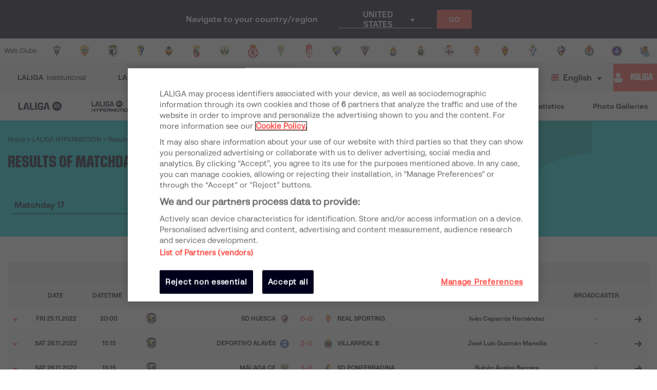

--- FILE ---
content_type: text/html; charset=utf-8
request_url: https://www.laliga.com/en-NG/laliga-hypermotion/results/2022-23/gameweek-17
body_size: 29831
content:
<!DOCTYPE html><html lang="en"><head><link href="https://assets.laliga.com/assets/sprites/shield-sprite.css?20251002124452881729" rel="stylesheet"/><link href="https://assets.laliga.com/assets/public/fonts/fonts.css?20260105104330" rel="stylesheet"/><link rel="preconnect" href="https://apim.laliga.com/public-service" crossorigin="anonymous"/><meta name="apple-itunes-app" content="app-id=968915185"/><link rel="icon" href="https://assets.laliga.com/assets/public/logos/favicon.ico"/><script type="text/javascript">!function(c,a){var b=a.createElement("script");b.type="text/javascript",b.crossorigin="anonymous",b.a,sync=!0,b.src="https://content.zeotap.com/sdk/idp.min.js",b.onload=function(){},(a=a.getElementsByTagName("script")[0]).parentNode.insertBefore(b,a),function(c,b,d){for(var a=0;a<b.length;a++)!function(a){c[a]=function(){c["_q"].push([a].concat(Array.prototype.slice.call(arguments,0)))}}(b[a])}(a=c.zeotap||{_q:[],_qcmp:[]},["callMethod"],"_q"),c.zeotap=a,c.zeotap.callMethod("init",{partnerId:"bc1e256c-390b-4295-a4ce-789998f5b409"},{useConsent:!0},{checkForCMP:!0},{partner_dom:"https://www.laliga.com"})}(window,document)</script><script>
            window.dataLayer = window.dataLayer || [];
            window.dataLayer.push({
            originalLocation: document.location.protocol + '//' +
            document.location.hostname +
            document.location.pathname +
            document.location.search
            });
          </script><script id="gtm-js" async="" src="https://www.googletagmanager.com/gtm.js?id=GTM-5TTHMSV"></script><script>
            window.dataLayer = window.dataLayer || [];
            function gtag(){dataLayer.push(arguments);}
            gtag('js', new Date());
            gtag('config', 'GTM-5TTHMSV');
            (function intercept() {
    const qs = document.querySelector('#gtm-js');

    if (qs !== null) {
      qs.addEventListener('load', function () {
        // console.log('GTM loaded')
        return 'GTM loaded';
      });
    }
  })()
          </script><meta name="viewport" content="width=device-width"/><meta charSet="utf-8"/><meta name="twitter:card" content="summary_large_image"/><meta name="twitter:site" content="@laliga"/><meta name="twitter:creator" content="@laliga"/><meta property="og:type" content="website"/><meta property="og:site_name" content="Página web oficial de LALIGA | LALIGA"/><script type="application/ld+json">
  {
    "@context": "https://schema.org",
    "@type":"SiteNavigationElement",
    "@id":"LALIGA",
    "name": "LALIGA EA SPORTS",
    "url": "https://www.laliga.com/en-NG/laliga-easports"
  }</script><script type="application/ld+json">
  {
    "@context": "https://schema.org",
    "@type":"SiteNavigationElement",
    "@id":"LALIGA",
    "name": "LALIGA HYPERMOTION",
    "url": "https://www.laliga.com/en-NG/laliga-hypermotion"
  }</script><script type="application/ld+json">
  {
    "@context": "https://schema.org",
    "@type":"SiteNavigationElement",
    "@id":"LALIGA",
    "name": "Liga F Moeve",
    "url": "https://www.laliga.com/en-NG/futbol-femenino"
  }</script><script type="application/ld+json">
  {
    "@context": "https://schema.org",
    "@type":"SiteNavigationElement",
    "@id":"LALIGA",
    "name": "LALIGA GENUINE MOEVE",
    "url": "https://www.laliga.com/en-NG/laliga-genuine"
  }</script><script type="application/ld+json">
  {
    "@context": "https://schema.org",
    "@type":"SiteNavigationElement",
    "@id":"LALIGA",
    "name": "LALIGA Videos",
    "url": "https://www.laliga.com/en-NG/videos"
  }</script><script type="application/ld+json">
  {
    "@context": "https://schema.org",
    "@type":"SiteNavigationElement",
    "@id":"LALIGA",
    "name": "LALIGA News",
    "url": "https://www.laliga.com/en-NG/news"
  }</script><script type="application/ld+json">
  {
    "@context": "https://schema.org",
    "@type":"SiteNavigationElement",
    "@id":"LALIGA",
    "name": "LALIGA Stats",
    "url": "https://www.laliga.com/en-NG/stats/laliga-easports/scorers"
  }</script><script type="application/ld+json">
  {
    "@context": "https://schema.org",
    "@type":"SiteNavigationElement",
    "@id":"LALIGA",
    "name": "LALIGA Photo Galleries",
    "url": "https://www.laliga.com/en-NG/multimedia"
  }</script><script type="application/ld+json">
  {
    "@context": "http://schema.org",
    "@type": "WebPage",
    "name": "LALIGA official website | LALIGA",
    "url": "https://www.laliga.com/en-NG",
    "description": "All the information of LALIGA EA SPORTS, LALIGA HYPERMOTION, and Liga F Moeve: schedules, results, standings, news, statistics, and much more"
  }</script><link href="https://www.laliga.com/laliga-hypermotion/resultados" hrefLang="es" rel="alternate" type="text/html"/><link href="https://www.laliga.com/en-GB/laliga-hypermotion/results" hrefLang="en" rel="alternate" type="text/html"/><link href="https://www.laliga.com/en-GB/laliga-hypermotion/results" hrefLang="x-default" rel="alternate"/><title>Results of Matchday 17 of LALIGA HYPERMOTION 2022/23 | LALIGA</title><meta name="robots" content="index,follow"/><meta name="googlebot" content="index,follow"/><meta name="description" content="Find out the results of Matchday 17 of LALIGA and the previous rounds of LALIGA HYPERMOTION and stay informed about the Second Division of soccer!"/><meta property="og:title" content="Results of Matchday 17 of LALIGA HYPERMOTION 2022/23"/><meta property="og:description" content="Find out the results of Matchday 17 of LALIGA and the previous rounds of LALIGA HYPERMOTION and stay informed about the Second Division of soccer!"/><meta property="og:url" content="https://www.laliga.com/en-GB/laliga-hypermotion/results/2022-23/gameweek-17"/><meta property="og:locale" content="en"/><link rel="canonical" href="https://www.laliga.com/en-GB/laliga-hypermotion/results/2022-23/gameweek-17"/><script type="application/ld+json">
  {
    "@context": "http://schema.org",
    "@type": "BreadcrumbList",
    "itemListElement": [
      {
          "@type": "ListItem",
          "item":
            {
              "@id": "subhome",
              "name": "LALIGA HYPERMOTION"
            },
          "position": "0"
          }
     ]
  }</script><script type="application/ld+json">
  {
    "@context": "http://schema.org/",
    "@type": "SportsEvent",
    "startDate": "2022-11-25T20:00:00+00:00",
    "endDate": "2022-11-25T21:45:00Z",
    "name": "🏟️⚽️ SD Huesca - Real Sporting",
    "description": "Partido de LaLiga SmartBank entre SD Huesca - Real Sporting",
    "image": "",
    "url": "https://www.laliga.com/partido/temporada-2022-2023-laliga-smartbank-sd-huesca-real-sporting-17",
    "awayTeam": {
      "@type": "Thing",
      "name": "Real Sporting",
      "image": "https://assets.laliga.com/assets/2019/06/07/medium/sporting.png"
    },
    "homeTeam": {
      "@type": "Thing",
      "name": "SD Huesca",
      "image": "https://assets.laliga.com/assets/2023/07/10/medium/33fab7067fb4c797cfb5ce179a045b64.png"
    },
    "location": {
      "@type": "Place",
      "name": "El Alcoraz",
      "address": {
        "@type": "PostalAddress",
        "streetAddress": "undefined"
      }
    },
    "performer": [
      {
        "@type": "Organization",
        "name": "Real Sporting"
      },
      {
        "@type": "Organization",
        "name": "SD Huesca"
      }
    ]
  }
  </script><script type="application/ld+json">
  {
    "@context": "http://schema.org/",
    "@type": "SportsEvent",
    "startDate": "2022-11-26T15:15:00+00:00",
    "endDate": "2022-11-26T17:00:00Z",
    "name": "🏟️⚽️ Deportivo Alavés - Villarreal B",
    "description": "Partido de LaLiga SmartBank entre Deportivo Alavés - Villarreal B",
    "image": "",
    "url": "https://www.laliga.com/partido/temporada-2022-2023-laliga-smartbank-deportivo-alaves-villarreal-b-17",
    "awayTeam": {
      "@type": "Thing",
      "name": "Villarreal B",
      "image": "https://assets.laliga.com/assets/2019/06/07/medium/villarreal.png"
    },
    "homeTeam": {
      "@type": "Thing",
      "name": "Deportivo Alavés",
      "image": "https://assets.laliga.com/assets/2020/09/01/medium/27002754a98bf535807fe49a24cc63ea.png"
    },
    "location": {
      "@type": "Place",
      "name": "Mendizorroza",
      "address": {
        "@type": "PostalAddress",
        "streetAddress": "undefined"
      }
    },
    "performer": [
      {
        "@type": "Organization",
        "name": "Villarreal B"
      },
      {
        "@type": "Organization",
        "name": "Deportivo Alavés"
      }
    ]
  }
  </script><script type="application/ld+json">
  {
    "@context": "http://schema.org/",
    "@type": "SportsEvent",
    "startDate": "2022-11-26T15:15:00+00:00",
    "endDate": "2022-11-26T17:00:00Z",
    "name": "🏟️⚽️ Málaga CF - SD Ponferradina",
    "description": "Partido de LaLiga SmartBank entre Málaga CF - SD Ponferradina",
    "image": "",
    "url": "https://www.laliga.com/partido/temporada-2022-2023-laliga-smartbank-malaga-cf-sd-ponferradina-17",
    "awayTeam": {
      "@type": "Thing",
      "name": "SD Ponferradina",
      "image": "https://assets.laliga.com/assets/2021/06/24/medium/20f0382ea9163a771b3e01bbe7cf78b7.png"
    },
    "homeTeam": {
      "@type": "Thing",
      "name": "Málaga CF",
      "image": "https://assets.laliga.com/assets/2019/06/07/medium/malaga.png"
    },
    "location": {
      "@type": "Place",
      "name": "La Rosaleda",
      "address": {
        "@type": "PostalAddress",
        "streetAddress": "undefined"
      }
    },
    "performer": [
      {
        "@type": "Organization",
        "name": "SD Ponferradina"
      },
      {
        "@type": "Organization",
        "name": "Málaga CF"
      }
    ]
  }
  </script><script type="application/ld+json">
  {
    "@context": "http://schema.org/",
    "@type": "SportsEvent",
    "startDate": "2022-11-26T17:30:00+00:00",
    "endDate": "2022-11-26T19:15:00Z",
    "name": "🏟️⚽️ Albacete BP - R. Racing Club",
    "description": "Partido de LaLiga SmartBank entre Albacete BP - R. Racing Club",
    "image": "",
    "url": "https://www.laliga.com/partido/temporada-2022-2023-laliga-smartbank-albacete-bp-r-racing-club-17",
    "awayTeam": {
      "@type": "Thing",
      "name": "R. Racing Club",
      "image": "https://assets.laliga.com/assets/2019/06/07/medium/racing.png"
    },
    "homeTeam": {
      "@type": "Thing",
      "name": "Albacete BP",
      "image": "https://assets.laliga.com/assets/2019/06/07/medium/albacete.png"
    },
    "location": {
      "@type": "Place",
      "name": "Carlos Belmonte",
      "address": {
        "@type": "PostalAddress",
        "streetAddress": "undefined"
      }
    },
    "performer": [
      {
        "@type": "Organization",
        "name": "R. Racing Club"
      },
      {
        "@type": "Organization",
        "name": "Albacete BP"
      }
    ]
  }
  </script><script type="application/ld+json">
  {
    "@context": "http://schema.org/",
    "@type": "SportsEvent",
    "startDate": "2022-11-26T17:30:00+00:00",
    "endDate": "2022-11-26T19:15:00Z",
    "name": "🏟️⚽️ Real Oviedo - CD Mirandés",
    "description": "Partido de LaLiga SmartBank entre Real Oviedo - CD Mirandés",
    "image": "",
    "url": "https://www.laliga.com/partido/temporada-2022-2023-laliga-smartbank-real-oviedo-cd-mirandes-17",
    "awayTeam": {
      "@type": "Thing",
      "name": "CD Mirandés",
      "image": "https://assets.laliga.com/assets/2019/06/07/medium/mirandes.png"
    },
    "homeTeam": {
      "@type": "Thing",
      "name": "Real Oviedo",
      "image": "https://assets.laliga.com/assets/2019/06/07/medium/oviedo.png"
    },
    "location": {
      "@type": "Place",
      "name": "Estadio Carlos Tartiere",
      "address": {
        "@type": "PostalAddress",
        "streetAddress": "undefined"
      }
    },
    "performer": [
      {
        "@type": "Organization",
        "name": "CD Mirandés"
      },
      {
        "@type": "Organization",
        "name": "Real Oviedo"
      }
    ]
  }
  </script><script type="application/ld+json">
  {
    "@context": "http://schema.org/",
    "@type": "SportsEvent",
    "startDate": "2022-11-26T21:00:00+00:00",
    "endDate": "2022-11-26T22:45:00Z",
    "name": "🏟️⚽️ UD Las Palmas - CD Tenerife",
    "description": "Partido de LaLiga SmartBank entre UD Las Palmas - CD Tenerife",
    "image": "",
    "url": "https://www.laliga.com/partido/temporada-2022-2023-laliga-smartbank-ud-las-palmas-cd-tenerife-17",
    "awayTeam": {
      "@type": "Thing",
      "name": "CD Tenerife",
      "image": "https://assets.laliga.com/assets/2019/06/07/medium/tenerife.png"
    },
    "homeTeam": {
      "@type": "Thing",
      "name": "UD Las Palmas",
      "image": "https://assets.laliga.com/assets/2019/06/07/medium/las-palmas.png"
    },
    "location": {
      "@type": "Place",
      "name": "Estadio Gran Canaria",
      "address": {
        "@type": "PostalAddress",
        "streetAddress": "undefined"
      }
    },
    "performer": [
      {
        "@type": "Organization",
        "name": "CD Tenerife"
      },
      {
        "@type": "Organization",
        "name": "UD Las Palmas"
      }
    ]
  }
  </script><script type="application/ld+json">
  {
    "@context": "http://schema.org/",
    "@type": "SportsEvent",
    "startDate": "2022-11-27T13:00:00+00:00",
    "endDate": "2022-11-27T14:45:00Z",
    "name": "🏟️⚽️ Burgos CF - Real Zaragoza",
    "description": "Partido de LaLiga SmartBank entre Burgos CF - Real Zaragoza",
    "image": "",
    "url": "https://www.laliga.com/partido/temporada-2022-2023-laliga-smartbank-burgos-cf-real-zaragoza-17",
    "awayTeam": {
      "@type": "Thing",
      "name": "Real Zaragoza",
      "image": "https://assets.laliga.com/assets/2019/06/07/medium/zaragoza.png"
    },
    "homeTeam": {
      "@type": "Thing",
      "name": "Burgos CF",
      "image": "https://assets.laliga.com/assets/2021/06/24/medium/8de24d38ab1472bbae1620d36582d7bd.png"
    },
    "location": {
      "@type": "Place",
      "name": "El Plantío",
      "address": {
        "@type": "PostalAddress",
        "streetAddress": "undefined"
      }
    },
    "performer": [
      {
        "@type": "Organization",
        "name": "Real Zaragoza"
      },
      {
        "@type": "Organization",
        "name": "Burgos CF"
      }
    ]
  }
  </script><script type="application/ld+json">
  {
    "@context": "http://schema.org/",
    "@type": "SportsEvent",
    "startDate": "2022-11-27T15:00:00+00:00",
    "endDate": "2022-11-27T16:45:00Z",
    "name": "🏟️⚽️ CD Leganés - Granada CF",
    "description": "Partido de LaLiga SmartBank entre CD Leganés - Granada CF",
    "image": "",
    "url": "https://www.laliga.com/partido/temporada-2022-2023-laliga-smartbank-cd-leganes-granada-cf-17",
    "awayTeam": {
      "@type": "Thing",
      "name": "Granada CF",
      "image": "https://assets.laliga.com/assets/2023/01/17/medium/f5db12f3a29fdfd14a0d50337016dc95.png"
    },
    "homeTeam": {
      "@type": "Thing",
      "name": "CD Leganés",
      "image": "https://assets.laliga.com/assets/2019/06/07/medium/leganes.png"
    },
    "location": {
      "@type": "Place",
      "name": "Estadio Ontime Butarque",
      "address": {
        "@type": "PostalAddress",
        "streetAddress": "undefined"
      }
    },
    "performer": [
      {
        "@type": "Organization",
        "name": "Granada CF"
      },
      {
        "@type": "Organization",
        "name": "CD Leganés"
      }
    ]
  }
  </script><script type="application/ld+json">
  {
    "@context": "http://schema.org/",
    "@type": "SportsEvent",
    "startDate": "2022-11-27T15:15:00+00:00",
    "endDate": "2022-11-27T17:00:00Z",
    "name": "🏟️⚽️ CD Lugo - Levante UD",
    "description": "Partido de LaLiga SmartBank entre CD Lugo - Levante UD",
    "image": "",
    "url": "https://www.laliga.com/partido/temporada-2022-2023-laliga-smartbank-cd-lugo-levante-ud-17",
    "awayTeam": {
      "@type": "Thing",
      "name": "Levante UD",
      "image": "https://assets.laliga.com/assets/2019/06/07/medium/levante.png"
    },
    "homeTeam": {
      "@type": "Thing",
      "name": "CD Lugo",
      "image": "https://assets.laliga.com/assets/2019/06/07/medium/lugo.png"
    },
    "location": {
      "@type": "Place",
      "name": "Estadio Anxo Carro",
      "address": {
        "@type": "PostalAddress",
        "streetAddress": "undefined"
      }
    },
    "performer": [
      {
        "@type": "Organization",
        "name": "Levante UD"
      },
      {
        "@type": "Organization",
        "name": "CD Lugo"
      }
    ]
  }
  </script><script type="application/ld+json">
  {
    "@context": "http://schema.org/",
    "@type": "SportsEvent",
    "startDate": "2022-11-27T17:00:00+00:00",
    "endDate": "2022-11-27T18:45:00Z",
    "name": "🏟️⚽️ FC Cartagena - SD Eibar",
    "description": "Partido de LaLiga SmartBank entre FC Cartagena - SD Eibar",
    "image": "",
    "url": "https://www.laliga.com/partido/temporada-2022-2023-laliga-smartbank-fc-cartagena-sd-eibar-17",
    "awayTeam": {
      "@type": "Thing",
      "name": "SD Eibar",
      "image": "https://assets.laliga.com/assets/2019/06/07/medium/eibar.png"
    },
    "homeTeam": {
      "@type": "Thing",
      "name": "FC Cartagena",
      "image": "https://assets.laliga.com/assets/2022/02/11/medium/1628caa9b2002a11e564eb84b3677f78.png"
    },
    "location": {
      "@type": "Place",
      "name": "Municipal Cartagonova",
      "address": {
        "@type": "PostalAddress",
        "streetAddress": "undefined"
      }
    },
    "performer": [
      {
        "@type": "Organization",
        "name": "SD Eibar"
      },
      {
        "@type": "Organization",
        "name": "FC Cartagena"
      }
    ]
  }
  </script><script type="application/ld+json">
  {
    "@context": "http://schema.org/",
    "@type": "SportsEvent",
    "startDate": "2022-11-28T20:00:00+00:00",
    "endDate": "2022-11-28T21:45:00Z",
    "name": "🏟️⚽️ UD Ibiza - FC Andorra",
    "description": "Partido de LaLiga SmartBank entre UD Ibiza - FC Andorra",
    "image": "",
    "url": "https://www.laliga.com/partido/temporada-2022-2023-laliga-smartbank-ud-ibiza-fc-andorra-17",
    "awayTeam": {
      "@type": "Thing",
      "name": "FC Andorra",
      "image": "https://assets.laliga.com/assets/2022/06/17/medium/33215c0212bcad95cc5d67b2b5a33fb8.png"
    },
    "homeTeam": {
      "@type": "Thing",
      "name": "UD Ibiza",
      "image": "https://assets.laliga.com/assets/2021/06/24/medium/d7bc0d2c9bf06afd6b5ace9d62771713.png"
    },
    "location": {
      "@type": "Place",
      "name": "Palladium Can Misses",
      "address": {
        "@type": "PostalAddress",
        "streetAddress": "undefined"
      }
    },
    "performer": [
      {
        "@type": "Organization",
        "name": "FC Andorra"
      },
      {
        "@type": "Organization",
        "name": "UD Ibiza"
      }
    ]
  }
  </script><meta name="next-head-count" content="40"/><link rel="preload" href="/_next/static/css/45f495d3f0d0447c8265.css" as="style"/><link rel="stylesheet" href="/_next/static/css/45f495d3f0d0447c8265.css" data-n-g=""/><noscript data-n-css=""></noscript><link rel="preload" href="/_next/static/chunks/38.2e4acb197b7aefaf0bf0.js" as="script"/><link rel="preload" href="/_next/static/chunks/webpack-a2639e58742fec4dc231.js" as="script"/><link rel="preload" href="/_next/static/chunks/framework.6c2884e1927893ca3e5e.js" as="script"/><link rel="preload" href="/_next/static/chunks/commons.5021ceb3fa6489e67cf2.js" as="script"/><link rel="preload" href="/_next/static/chunks/4ecf06952d069ab3c7d9a5e62fa8480e7e97923c.092ad8695398b39defdf.js" as="script"/><link rel="preload" href="/_next/static/chunks/main-1689d97d4fa32a7c9550.js" as="script"/><link rel="preload" href="/_next/static/chunks/2852872c.e5cfbd1585a6e5fe62e8.js" as="script"/><link rel="preload" href="/_next/static/chunks/75fc9c18.c5f381fba2b0f9a9f346.js" as="script"/><link rel="preload" href="/_next/static/chunks/ea88be26.0fd0d92db7cc91da2052.js" as="script"/><link rel="preload" href="/_next/static/chunks/a8562542f8727ed9be455b3f30fa81d6f2dceb6e.6346a881753cf2079ff4.js" as="script"/><link rel="preload" href="/_next/static/chunks/1a45826aee377bdb87eaac2899916ae15e1455f1.b05a36a2da6fb04eac8b.js" as="script"/><link rel="preload" href="/_next/static/chunks/acdf718b03eb4cc038bc2d7ef653bb24f0b87b97.2f526853672bd7913ac2.js" as="script"/><link rel="preload" href="/_next/static/chunks/0dbd1b916b752becdd0ada597133fb02623ee0af.eddf1844e27a50ba3cdd.js" as="script"/><link rel="preload" href="/_next/static/chunks/1fe6954eb7810bcc79e27e0445234dc120356055.b6795be539507e093630.js" as="script"/><link rel="preload" href="/_next/static/chunks/9d6b15d36f5f9b8ca22a9cc3a39b95549a20f6fa.c03e5aa89f11378cd2a4.js" as="script"/><link rel="preload" href="/_next/static/chunks/a240602fa744733739f8e379e370dc68ec49ffef.0f318a9e6e828ec4f71f.js" as="script"/><link rel="preload" href="/_next/static/chunks/450b16951b59435b0ed8099490fd36932ae7e4bb.7cbf07ae51f38b65916b.js" as="script"/><link rel="preload" href="/_next/static/chunks/98d273a27a9727a3e0d08247f5b18a0a3c199e85.c163e4854112403a1a69.js" as="script"/><link rel="preload" href="/_next/static/chunks/2d8c931b9e9245452765d5a5eff1b50100f31223.4693a38e41500fc042a0.js" as="script"/><link rel="preload" href="/_next/static/chunks/86ca968da82c78b0f8ea0bed177d53bb42dff312.43c3e91f0e5c0e56beb1.js" as="script"/><link rel="preload" href="/_next/static/chunks/cccea2539d6644d5a9d227d490b40fc003bb67b1.ecf5750abc4ff9e84f65.js" as="script"/><link rel="preload" href="/_next/static/chunks/912d2c3585464d686fa135e61286417482aad699.79dc8269c49a79909e43.js" as="script"/><link rel="preload" href="/_next/static/chunks/313f912ec583be97c6c04d9675f49efc36aa677d.3e12a608f4feda84a263.js" as="script"/><link rel="preload" href="/_next/static/chunks/8ed9b8c56fc202edbdee135ef9e362bd98e59101.ff283d7c6d6a527b4b59.js" as="script"/><link rel="preload" href="/_next/static/chunks/0b0234f0b6669810b6260f41289b6c26d2999ccf.495d3668d4fdf37e776d.js" as="script"/><link rel="preload" href="/_next/static/chunks/11f88f2624bf51678fa2326c950c883e622a6d46.3cad5c1e105cb9710827.js" as="script"/><link rel="preload" href="/_next/static/chunks/62c0ecb353708afda938589a768f7266ac491d16.370120449b7d1c258fb9.js" as="script"/><link rel="preload" href="/_next/static/chunks/pages/_app-83d02befc8f74b0a904c.js" as="script"/><link rel="preload" href="/_next/static/chunks/cedcec7e7060bd8dd15e93c815a49e294e851057.83414dd1ea5be174cb80.js" as="script"/><link rel="preload" href="/_next/static/chunks/c14fadd5f9e40a42f935fcecd22b4fed28d51e6d.1062d90ba5c84e40ee2f.js" as="script"/><link rel="preload" href="/_next/static/chunks/8e9eefd5c5ea3fb376a3ad0222a959fae9b0db9a.9a9eff28df89272444b3.js" as="script"/><link rel="preload" href="/_next/static/chunks/fca2cc7ee99119ff9e487b32ec19fc9e00045ee8.c088e5ff36283936dd52.js" as="script"/><link rel="preload" href="/_next/static/chunks/540fe11224ccfc8de2ceddc930529bfd5aacf0b2.f4acab32d4ad8d1540db.js" as="script"/><link rel="preload" href="/_next/static/chunks/pages/subhome/results-ad17ea55e3b470227c83.js" as="script"/><style data-styled="" data-styled-version="5.3.11">*{margin:0;padding:0;box-sizing:border-box;font-family:'LaLiga Text',Arial,Helvetica,sans-serif;}/*!sc*/
html{width:100%;min-height:100%;-webkit-scroll-behavior:smooth;-moz-scroll-behavior:smooth;-ms-scroll-behavior:smooth;scroll-behavior:smooth;}/*!sc*/
a{-webkit-text-decoration:none;text-decoration:none;color:inherit;cursor:pointer;-webkit-transition:opacity 0.3s;transition:opacity 0.3s;}/*!sc*/
a:hover{opacity:0.7;}/*!sc*/
body{width:100%;height:100%;background:white;margin:0;box-sizing:border-box;}/*!sc*/
.overflowHidden{overflow:hidden;}/*!sc*/
a,abbr,acronym,address,applet,article,aside,audio,b,big,blockquote,body,canvas,caption,center,cite,code,dd,del,details,dfn,div,dl,dt,em,embed,fieldset,figcaption,figure,footer,form,h1,h2,h3,h4,h5,h6,header,hgroup,html,i,iframe,img,ins,kbd,label,legend,li,mark,menu,nav,object,ol,output,p,pre,q,ruby,s,samp,section,small,span,strike,strong,sub,summary,sup,table,tbody,td,tfoot,th,thead,time,tr,tt,u,ul,var,video{margin:0;padding:0;border:0;font-size:100%;vertical-align:baseline;outline:0;}/*!sc*/
button:focus,input:focus,select:focus,textarea:focus{outline:0;}/*!sc*/
article,aside,details,figcaption,figure,footer,header,hgroup,menu,nav,section{display:block;}/*!sc*/
body{line-height:1;}/*!sc*/
ol,ul{list-style:none;}/*!sc*/
blockquote,q{quotes:none;}/*!sc*/
blockquote:after,blockquote:before,q:after,q:before{content:'';content:none;}/*!sc*/
table{border-collapse:collapse;border-spacing:0;}/*!sc*/
a{-webkit-text-decoration:none;text-decoration:none;}/*!sc*/
textarea{resize:none;}/*!sc*/
.clearfix:after{visibility:hidden;display:block;font-size:0;content:" ";clear:both;height:0;}/*!sc*/
* html .clearfix{height:1%;}/*!sc*/
.clearfix{display:block;}/*!sc*/
*{-moz-box-sizing:border-box;-webkit-box-sizing:border-box;box-sizing:border-box;}/*!sc*/
body{-webkit-font-smoothing:antialiased;-moz-osx-font-smoothing:grayscale;text-rendering:optimizeLegibility;-webkit-tap-highlight-color:rgba(0,0,0,0);-webkit-text-size-adjust:100%;}/*!sc*/
a.active,a.focus,a.visited,a.hover{-webkit-text-decoration:none;text-decoration:none;}/*!sc*/
input,label,select,button,textarea{margin:0;border:0;padding:0;display:inline-block;vertical-align:middle;white-space:normal;background:none;line-height:1;font-size:13px;font-family:'LaLiga Text';}/*!sc*/
input:focus{outline:0;}/*!sc*/
input,textarea{-webkit-box-sizing:border-box;-moz-box-sizing:border-box;box-sizing:border-box;}/*!sc*/
button,input[type=reset],input[type=button],input[type=submit],input[type=checkbox],input[type=radio],select{-webkit-box-sizing:border-box;-moz-box-sizing:border-box;box-sizing:border-box;}/*!sc*/
input[type=checkbox],input[type=radio]{width:13px;height:13px;}/*!sc*/
input[type=search]{-webkit-box-sizing:border-box;-moz-box-sizing:border-box;box-sizing:border-box;}/*!sc*/
::-webkit-search-decoration{display:none;}/*!sc*/
button,input[type="reset"],input[type="button"],input[type="submit"]{overflow:visible;width:auto;}/*!sc*/
::-webkit-file-upload-button{padding:0;border:0;background:none;}/*!sc*/
textarea{vertical-align:top;overflow:auto;}/*!sc*/
select[multiple]{vertical-align:top;}/*!sc*/
input[type="search"]::-webkit-search-decoration,input[type="search"]::-webkit-search-cancel-button,input[type="search"]::-webkit-search-results-button,input[type="search"]::-webkit-search-results-decoration{display:none;}/*!sc*/
input,label,select,button,textarea{-webkit-border-radius:0;-moz-border-radius:0;border-radius:0;}/*!sc*/
input[type=range]{-webkit-appearance:none;width:100%;}/*!sc*/
input[type=range]::-webkit-slider-thumb{-webkit-appearance:none;}/*!sc*/
input[type=range]:focus{outline:none;}/*!sc*/
input[type=range]::-ms-track{width:100%;cursor:pointer;background:transparent;border-color:transparent;color:transparent;}/*!sc*/
data-styled.g1[id="sc-global-srkNb1"]{content:"sc-global-srkNb1,"}/*!sc*/
.fpSspd{display:block;position:fixed;top:0px;left:0px;width:100vw;height:100vh;background-color:#000000a1;z-index:99999;display:-webkit-box;display:-webkit-flex;display:-ms-flexbox;display:flex;-webkit-align-items:center;-webkit-box-align:center;-ms-flex-align:center;align-items:center;-webkit-box-pack:center;-webkit-justify-content:center;-ms-flex-pack:center;justify-content:center;}/*!sc*/
.fpSspd.show{opacity:0;-webkit-animation:lbWRkT 0.3s ease-in;animation:lbWRkT 0.3s ease-in;-webkit-animation-delay:0.4s;animation-delay:0.4s;-webkit-animation-fill-mode:forwards;animation-fill-mode:forwards;}/*!sc*/
.fpSspd.hide{display:none;}/*!sc*/
data-styled.g2[id="styled__SpinnerContainer-sc-uwgd15-0"]{content:"fpSspd,"}/*!sc*/
.eqKEoH{font-family:'font-laliga';text-align:center;font-size:1.5rem;color:black;margin:0 5px;}/*!sc*/
.jEmzdD{font-family:'font-laliga';text-align:center;font-size:1.2rem;color:#00001b;margin:0 5px;}/*!sc*/
.kIoxBI{font-family:'font-laliga';text-align:center;font-size:0.4rem;color:#00001b;margin:0 5px;}/*!sc*/
.fcFMVW{font-family:'font-laliga';text-align:center;font-size:1.2rem;color:#00001b;margin:0px;}/*!sc*/
.fVlOEb{font-family:'font-laliga';text-align:center;font-size:0.4rem;color:black;margin:0 5px;}/*!sc*/
.dOHtaX{font-family:'font-laliga';text-align:center;font-size:0.8rem;color:transparent;margin:0px;}/*!sc*/
.gEpDID{font-family:'font-laliga';text-align:center;font-size:1rem;color:#00001b;margin:0 5px;}/*!sc*/
.emVBPI{font-family:'font-laliga';text-align:center;font-size:1rem;color:#FFFFFF;margin:0 5px;}/*!sc*/
.iLnnJw{font-family:'font-laliga';text-align:center;font-size:1rem;color:black;margin:0 5px;}/*!sc*/
.hwIFst{font-family:'font-laliga';text-align:center;font-size:0.8rem;color:#FEF9CE;margin:0 5px;}/*!sc*/
.eLDrjN{font-family:'font-laliga';text-align:center;font-size:0.4rem;color:#FF4B44;margin:0 5px;}/*!sc*/
.bgiaXo{font-family:'font-laliga';text-align:center;font-size:0.8rem;color:#00001b;margin:0 5px;}/*!sc*/
data-styled.g4[id="styled__IconRegularContainer-sc-1lapsw7-0"]{content:"eqKEoH,jEmzdD,kIoxBI,fcFMVW,fVlOEb,dOHtaX,gEpDID,emVBPI,iLnnJw,hwIFst,eLDrjN,bgiaXo,"}/*!sc*/
.dZBYKf{width:100%;max-width:400px;height:100%;display:-webkit-box;display:-webkit-flex;display:-ms-flexbox;display:flex;-webkit-box-pack:center;-webkit-justify-content:center;-ms-flex-pack:center;justify-content:center;background-color:transparent;}/*!sc*/
.dZBYKf > svg{width:80px;height:auto;}/*!sc*/
.dZBYKf > svg .llv-claim{display:none;}/*!sc*/
.dZBYKf > svg .llv-claim.llv-claim-en{display:initial;}/*!sc*/
.dZBYKf > svg .llv-character,.dZBYKf > svg .llh-character,.dZBYKf > svg .llg-character,.dZBYKf > svg .llg-character-detail{fill:#FFFFFF;}/*!sc*/
.bvkmqV{width:100%;max-width:400px;height:100%;display:-webkit-box;display:-webkit-flex;display:-ms-flexbox;display:flex;-webkit-box-pack:start;-webkit-justify-content:flex-start;-ms-flex-pack:start;justify-content:flex-start;background-color:transparent;}/*!sc*/
.bvkmqV > svg{width:100%;height:auto;}/*!sc*/
.bvkmqV > svg .llv-claim{display:none;}/*!sc*/
.bvkmqV > svg .llv-claim.llv-claim-en{display:initial;}/*!sc*/
.bvkmqV > svg .llv-character,.bvkmqV > svg .llv-petal,.bvkmqV > svg .llv-backball{fill:#ffffff;}/*!sc*/
.bvkmqV > svg .llv-frontball{fill:transparent;}/*!sc*/
.bDvGCU{width:100%;max-width:400px;height:100%;display:-webkit-box;display:-webkit-flex;display:-ms-flexbox;display:flex;-webkit-box-pack:start;-webkit-justify-content:flex-start;-ms-flex-pack:start;justify-content:flex-start;background-color:white;}/*!sc*/
.bDvGCU > svg{width:134px;height:auto;}/*!sc*/
.bDvGCU > svg .llv-claim{display:none;}/*!sc*/
.bDvGCU > svg .llv-claim.llv-claim-en{display:initial;}/*!sc*/
data-styled.g6[id="styled__LogoLaLigaContainer-sc-1yhlepi-0"]{content:"dZBYKf,bvkmqV,bDvGCU,"}/*!sc*/
.eMQpft{font-family:'LaLiga Text';font-size:9px;line-height:120%;font-weight:400;}/*!sc*/
.dUHLTw{font-family:'LaLiga Headline VF';font-variation-settings:'wght' 600,'wdth' 600;font-size:18px;line-height:100%;font-weight:400;}/*!sc*/
@media (min-width:767px){.dUHLTw{font-size:18px;}}/*!sc*/
.kNfrPo{font-family:'LaLiga Text Bold';font-size:18px;line-height:120%;font-weight:400;}/*!sc*/
.bXXfZR{font-family:'LaLiga Text';font-size:18px;line-height:120%;font-weight:400;}/*!sc*/
.XgneW{color:#00001b;font-family:'LaLiga Text Bold';font-size:16px;line-height:120%;font-weight:400;}/*!sc*/
.dvPPSE{color:#00001b;font-family:'LaLiga Text Bold';font-size:18px;line-height:120%;font-weight:400;}/*!sc*/
.cXpDBb{color:#FFFFFF;font-family:'LaLiga Text Bold';font-size:18px;line-height:120%;font-weight:400;}/*!sc*/
.iaVmTi{color:#FFFFFF;text-transform:uppercase;font-family:'LaLiga Text Bold';font-size:12px;line-height:120%;font-weight:400;}/*!sc*/
.jJcLzC{color:#00001b;text-transform:uppercase;font-family:'LaLiga Headline VF';font-variation-settings:'wght' 800,'wdth' 440;font-size:26px;line-height:100%;font-weight:400;}/*!sc*/
@media (min-width:767px){.jJcLzC{font-size:32px;}}/*!sc*/
.lkqXsA{color:#00001b;font-family:'LaLiga Text Bold';font-size:14px;line-height:120%;font-weight:400;}/*!sc*/
.cYEkps{font-family:'LaLiga Text Bold';font-size:14px;line-height:120%;font-weight:400;}/*!sc*/
.bNUkWr{color:#FF4B44;font-family:'LaLiga Text Bold';font-size:12px;line-height:120%;font-weight:400;}/*!sc*/
.budAXc{color:#00001b;font-family:'LaLiga Text Bold';font-size:10px;line-height:120%;font-weight:400;}/*!sc*/
.jTXYPl{color:#00001b;text-transform:uppercase;font-family:'LaLiga Text Bold';font-size:12px;line-height:120%;font-weight:400;}/*!sc*/
.gqRVUt{color:#FF4B44;font-family:'LaLiga Headline VF';font-variation-settings:'wght' 600,'wdth' 440;font-size:28px;line-height:100%;font-weight:400;}/*!sc*/
.cwoAiu{color:#00001b;font-family:'LaLiga Text Bold';font-size:12px;line-height:120%;font-weight:400;}/*!sc*/
.qpcHK{font-family:'LaLiga Text Bold';font-size:12px;line-height:120%;font-weight:400;}/*!sc*/
.iNktpW{color:#70707F;font-family:'LaLiga Text Bold';font-size:9px;line-height:120%;font-weight:400;}/*!sc*/
.fCNBIV{color:#70707F;text-align:center;font-family:'LaLiga Text Bold';font-size:14px;line-height:120%;font-weight:400;}/*!sc*/
.kLQLaX{color:#FFFFFF;font-family:'LaLiga Text Bold';font-size:14px;line-height:120%;font-weight:400;}/*!sc*/
data-styled.g9[id="styled__TextStyled-sc-1mby3k1-0"]{content:"eMQpft,dUHLTw,kNfrPo,bXXfZR,XgneW,dvPPSE,cXpDBb,iaVmTi,jJcLzC,lkqXsA,cYEkps,bNUkWr,budAXc,jTXYPl,gqRVUt,cwoAiu,qpcHK,iNktpW,fCNBIV,kLQLaX,"}/*!sc*/
.esSirm{width:100%;max-width:1296px;margin:0 auto;position:relative;}/*!sc*/
@media (max-width:1296px){.esSirm{padding:15px;}}/*!sc*/
@media (max-width:900px){.esSirm{padding:10px;}}/*!sc*/
data-styled.g36[id="styled__ContainerMax-sc-1ba2tmq-0"]{content:"esSirm,"}/*!sc*/
.ecOiPu{opacity:1;position:relative;width:100%;background:transparent;border:1px solid transparent;padding-left:0.5rem;padding-right:0.5rem;cursor:pointer;-webkit-user-select:none;-moz-user-select:none;-ms-user-select:none;user-select:none;border-radius:3px 3px 0 0;font-family:'LaLiga Text';font-size:14px;line-height:120%;color:#00001b;}/*!sc*/
.ecOiPu > ul{z-index:100;}/*!sc*/
.ecOiPu i,.ecOiPu p{color:inherit !important;}/*!sc*/
data-styled.g95[id="styled__DropdownContainer-sc-d9k1bl-0"]{content:"ecOiPu,"}/*!sc*/
.jbFxGH{color:inherit;cursor:pointer;width:100%;height:100%;display:-webkit-box;display:-webkit-flex;display:-ms-flexbox;display:flex;-webkit-align-items:center;-webkit-box-align:center;-ms-flex-align:center;align-items:center;padding:0.5rem 0rem 0.5rem 0.25rem;height:35px;position:relative;border-top-width:0px;border-bottom-width:0px;border-style:solid;border-top-color:transparent;border-bottom-color:#00001b;}/*!sc*/
.jbFxGH > * + *{margin-left:0.5rem;}/*!sc*/
.jbFxGH > span{text-overflow:ellipsis;overflow:hidden;white-space:nowrap;line-height:1.2;}/*!sc*/
.jbFxGH:after{border-color:#00001b;}/*!sc*/
.jbFxGH:focus-visible{outline:1px solid #FF4B44;outline-offset:1px;border-radius:2px;}/*!sc*/
.qTtOb{color:inherit;cursor:pointer;width:100%;height:100%;display:-webkit-box;display:-webkit-flex;display:-ms-flexbox;display:flex;-webkit-align-items:center;-webkit-box-align:center;-ms-flex-align:center;align-items:center;padding:0.5rem 0rem 0.5rem 0.25rem;height:35px;position:relative;border-top-width:1px;border-bottom-width:1px;border-style:solid;border-top-color:transparent;border-bottom-color:#00001b;}/*!sc*/
.qTtOb > * + *{margin-left:0.5rem;}/*!sc*/
.qTtOb > span{text-overflow:ellipsis;overflow:hidden;white-space:nowrap;line-height:1.2;}/*!sc*/
.qTtOb:after{border-color:#00001b;}/*!sc*/
.qTtOb:focus-visible{outline:1px solid #FF4B44;outline-offset:1px;border-radius:2px;}/*!sc*/
data-styled.g96[id="styled__SelectedItem-sc-d9k1bl-1"]{content:"jbFxGH,qTtOb,"}/*!sc*/
.gSZcFw{font-family:'LaLiga Text';font-size:12px;line-height:120%;color:#E32D38;}/*!sc*/
.gSZcFw > span{display:block;}/*!sc*/
data-styled.g99[id="styled__Error-sc-d9k1bl-4"]{content:"gSZcFw,"}/*!sc*/
.forWqm{background-color:#FF4B44;height:56px;width:240px;padding-inline:16px;padding-block:14px;display:-webkit-box;display:-webkit-flex;display:-ms-flexbox;display:flex;gap:4px;-webkit-box-pack:center;-webkit-justify-content:center;-ms-flex-pack:center;justify-content:center;-webkit-align-items:center;-webkit-box-align:center;-ms-flex-align:center;align-items:center;}/*!sc*/
@media (max-width:420px){.forWqm{width:100%;}}/*!sc*/
data-styled.g113[id="styled__FanButtonStyle-sc-1nf4bls-0"]{content:"forWqm,"}/*!sc*/
.ifgiFj{display:-webkit-box;display:-webkit-flex;display:-ms-flexbox;display:flex;-webkit-align-items:center;-webkit-box-align:center;-ms-flex-align:center;align-items:center;-webkit-box-pack:center;-webkit-justify-content:center;-ms-flex-pack:center;justify-content:center;-webkit-flex-wrap:wrap;-ms-flex-wrap:wrap;flex-wrap:wrap;gap:16px;}/*!sc*/
@media (max-width:900px){.ifgiFj{-webkit-box-pack:justify;-webkit-justify-content:space-between;-ms-flex-pack:justify;justify-content:space-between;max-width:504px;margin-left:auto;margin-right:auto;}}/*!sc*/
data-styled.g114[id="styled__SocialLinksStyle-sc-9prkkl-0"]{content:"ifgiFj,"}/*!sc*/
.cKyBQj{width:36px;height:36px;}/*!sc*/
.cKyBQj a{display:-webkit-box;display:-webkit-flex;display:-ms-flexbox;display:flex;-webkit-align-items:center;-webkit-box-align:center;-ms-flex-align:center;align-items:center;-webkit-box-pack:center;-webkit-justify-content:center;-ms-flex-pack:center;justify-content:center;height:100%;}/*!sc*/
.cKyBQj a:focus-visible{outline:1px solid #FF4B44;outline-offset:1px;border-radius:2px;}/*!sc*/
data-styled.g115[id="styled__SocialLinkItem-sc-9prkkl-1"]{content:"cKyBQj,"}/*!sc*/
.cpUYlp{display:-webkit-box;display:-webkit-flex;display:-ms-flexbox;display:flex;-webkit-align-items:center;-webkit-box-align:center;-ms-flex-align:center;align-items:center;padding-top:30px;padding-bottom:30px;border-bottom:1px solid #eaeaea;}/*!sc*/
@media (max-width:900px){.cpUYlp{padding-left:32px;padding-right:32px;}}/*!sc*/
@media (max-width:900px){.cpUYlp{-webkit-flex-direction:column;-ms-flex-direction:column;flex-direction:column;padding-top:24px;padding-left:0;padding-right:0;}}/*!sc*/
data-styled.g116[id="styled__UpperSectionStyle-sc-1krsofz-0"]{content:"cpUYlp,"}/*!sc*/
.fqlFEW{-webkit-box-flex:2;-webkit-flex-grow:2;-ms-flex-positive:2;flex-grow:2;}/*!sc*/
@media (max-width:900px){.fqlFEW{padding-bottom:24px;margin-left:16px;-webkit-box-flex:0;-webkit-flex-grow:0;-ms-flex-positive:0;flex-grow:0;-webkit-align-self:flex-start;-ms-flex-item-align:start;align-self:flex-start;}}/*!sc*/
data-styled.g117[id="styled__LogoContainer-sc-1krsofz-1"]{content:"fqlFEW,"}/*!sc*/
.eugTBB{-webkit-box-flex:0;-webkit-flex-grow:0;-ms-flex-positive:0;flex-grow:0;}/*!sc*/
@media (max-width:900px){.eugTBB{width:100%;display:-webkit-box;display:-webkit-flex;display:-ms-flexbox;display:flex;-webkit-flex-direction:column;-ms-flex-direction:column;flex-direction:column;-webkit-align-items:center;-webkit-box-align:center;-ms-flex-align:center;align-items:center;}}/*!sc*/
data-styled.g118[id="styled__LaLigaFanStyle-sc-1krsofz-2"]{content:"eugTBB,"}/*!sc*/
.jMQwjQ{display:none;width:100%;padding:24px 0 16px 0;border-top:1px solid #EAEAEA;}/*!sc*/
@media (max-width:900px){.jMQwjQ{display:block;}}/*!sc*/
data-styled.g119[id="styled__SignUpTextStyle-sc-1krsofz-3"]{content:"jMQwjQ,"}/*!sc*/
.hXAjUc{display:none;}/*!sc*/
@media (max-width:900px){.hXAjUc{display:block;padding-block:24px;border-block:1px solid #EAEAEA;margin-top:24px;}}/*!sc*/
data-styled.g131[id="styled__SocialLinksContainer-sc-pmhbk-11"]{content:"hXAjUc,"}/*!sc*/
.kzSjGg{display:block;-webkit-box-flex:1;-webkit-flex-grow:1;-ms-flex-positive:1;flex-grow:1;}/*!sc*/
@media (max-width:900px){.kzSjGg{display:none;}}/*!sc*/
data-styled.g132[id="styled__SocialLinksContainerUpperSection-sc-pmhbk-12"]{content:"kzSjGg,"}/*!sc*/
.fpvAuR{display:-webkit-box;display:-webkit-flex;display:-ms-flexbox;display:flex;-webkit-align-items:center;-webkit-box-align:center;-ms-flex-align:center;align-items:center;-webkit-box-pack:justify;-webkit-justify-content:space-between;-ms-flex-pack:justify;justify-content:space-between;}/*!sc*/
@media (max-width:1024px){.fpvAuR{-webkit-flex-wrap:wrap;-ms-flex-wrap:wrap;flex-wrap:wrap;}}/*!sc*/
@media (max-width:900px){.fpvAuR{-webkit-flex-direction:column;-ms-flex-direction:column;flex-direction:column;gap:8px;}}/*!sc*/
@media (max-width:420px){.fpvAuR{font-size:12px;-webkit-flex-direction:row;-ms-flex-direction:row;flex-direction:row;-webkit-box-pack:start;-webkit-justify-content:flex-start;-ms-flex-pack:start;justify-content:flex-start;}}/*!sc*/
data-styled.g134[id="styled__FooterLinkBarContainer-sc-1y0txcu-0"]{content:"fpvAuR,"}/*!sc*/
.iHPOhs{display:-webkit-box;display:-webkit-flex;display:-ms-flexbox;display:flex;-webkit-align-items:center;-webkit-box-align:center;-ms-flex-align:center;align-items:center;-webkit-box-pack:center;-webkit-justify-content:center;-ms-flex-pack:center;justify-content:center;gap:16px;-webkit-flex-wrap:wrap;-ms-flex-wrap:wrap;flex-wrap:wrap;}/*!sc*/
.iHPOhs a{color:inherit;}/*!sc*/
@media (max-width:1024px){.iHPOhs{width:100%;}}/*!sc*/
@media (max-width:420px){.iHPOhs{-webkit-flex-direction:column;-ms-flex-direction:column;flex-direction:column;-webkit-align-items:flex-start;-webkit-box-align:flex-start;-ms-flex-align:flex-start;align-items:flex-start;min-height:120px;}}/*!sc*/
data-styled.g135[id="styled__Links-sc-1y0txcu-1"]{content:"iHPOhs,"}/*!sc*/
.dREFGP{font-family:'LaLiga Text Bold';font-size:12px;line-height:120%;}/*!sc*/
.dREFGP:focus-visible{outline:1px solid #FF4B44;outline-offset:1px;border-radius:2px;}/*!sc*/
data-styled.g136[id="styled__Link-sc-1y0txcu-2"]{content:"dREFGP,"}/*!sc*/
.iVtEaH{padding-left:4px;}/*!sc*/
@media (max-width:900px){.iVtEaH{padding-left:0px;margin-bottom:16px;-webkit-flex-direction:column;-ms-flex-direction:column;flex-direction:column;}}/*!sc*/
@media (max-width:767px){.iVtEaH{margin-bottom:0;}}/*!sc*/
@media (max-width:420px){.iVtEaH{-webkit-flex:1 1 auto;-ms-flex:1 1 auto;flex:1 1 auto;}}/*!sc*/
data-styled.g137[id="styled__Left-sc-1y0txcu-3"]{content:"iVtEaH,"}/*!sc*/
@media (max-width:900px){.gpjHTI{margin-bottom:16px;}}/*!sc*/
@media (max-width:767px){.gpjHTI{margin-bottom:0;}}/*!sc*/
@media (max-width:420px){.gpjHTI{-webkit-flex:1 1 auto;-ms-flex:1 1 auto;flex:1 1 auto;}}/*!sc*/
data-styled.g138[id="styled__Center-sc-1y0txcu-4"]{content:"gpjHTI,"}/*!sc*/
.hEGNP{display:-webkit-box;display:-webkit-flex;display:-ms-flexbox;display:flex;-webkit-align-items:center;-webkit-box-align:center;-ms-flex-align:center;align-items:center;gap:12px;}/*!sc*/
@media (max-width:420px){.hEGNP{-webkit-flex:1 1 auto;-ms-flex:1 1 auto;flex:1 1 auto;margin-top:-24px;}}/*!sc*/
data-styled.g139[id="styled__Right-sc-1y0txcu-5"]{content:"hEGNP,"}/*!sc*/
.eKYGck{padding-top:4px;}/*!sc*/
@media (max-width:420px){.eKYGck{display:none;}}/*!sc*/
data-styled.g141[id="styled__CopyRight-sc-1y0txcu-7"]{content:"eKYGck,"}/*!sc*/
.cawvtO{position:relative;margin:0 auto;max-width:1296px;}/*!sc*/
@media (max-width:420px){.cawvtO{padding-inline:10px;}}/*!sc*/
data-styled.g142[id="styled__FooterBottomContainer-sc-12934tu-0"]{content:"cawvtO,"}/*!sc*/
.hTrXGU{padding-top:30px;padding-bottom:30px;color:#676b6e;}/*!sc*/
@media (max-width:420px){.hTrXGU{padding-top:0;margin-top:-12px;}}/*!sc*/
data-styled.g143[id="styled__BottomSectionStyle-sc-12934tu-1"]{content:"hTrXGU,"}/*!sc*/
.fctWAl{grid-area:FOOTER;}/*!sc*/
data-styled.g144[id="styled__FooterContainer-sc-1shly5-0"]{content:"fctWAl,"}/*!sc*/
.dEkzvb{background-color:#FFFFFF;}/*!sc*/
data-styled.g145[id="styled__FooterContainerLinks-sc-1shly5-1"]{content:"dEkzvb,"}/*!sc*/
.dsDGZP{display:-webkit-box;display:-webkit-flex;display:-ms-flexbox;display:flex;-webkit-align-items:center;-webkit-box-align:center;-ms-flex-align:center;align-items:center;width:100%;min-height:auto;-webkit-flex-direction:row-reverse;-ms-flex-direction:row-reverse;flex-direction:row-reverse;-webkit-box-pack:start;-webkit-justify-content:flex-start;-ms-flex-pack:start;justify-content:flex-start;text-align:right;}/*!sc*/
.dsDGZP > img,.dsDGZP > i{-webkit-flex:0 0 auto;-ms-flex:0 0 auto;flex:0 0 auto;}/*!sc*/
.dsDGZP > p{margin-right:5px;}/*!sc*/
.eIaTDi{display:-webkit-box;display:-webkit-flex;display:-ms-flexbox;display:flex;-webkit-align-items:center;-webkit-box-align:center;-ms-flex-align:center;align-items:center;width:100%;min-height:auto;-webkit-box-pack:start;-webkit-justify-content:flex-start;-ms-flex-pack:start;justify-content:flex-start;text-align:left;}/*!sc*/
.eIaTDi > img,.eIaTDi > i{-webkit-flex:0 0 auto;-ms-flex:0 0 auto;flex:0 0 auto;}/*!sc*/
.eIaTDi > p{margin-left:5px;}/*!sc*/
data-styled.g146[id="styled__ShieldContainer-sc-1opls7r-0"]{content:"dsDGZP,eIaTDi,"}/*!sc*/
.hAbue.size-xs{width:25px;height:25px;}/*!sc*/
.hAbue.size-s{width:30px;height:30px;}/*!sc*/
.hAbue.size-m{width:40px;height:40px;}/*!sc*/
.hAbue.size-l{width:50px;height:50px;}/*!sc*/
.hAbue.size-xl{width:60px;height:60px;}/*!sc*/
data-styled.g147[id="styled__ImgShield-sc-1opls7r-1"]{content:"hAbue,"}/*!sc*/
.kcgZHo{width:20px;margin:0;}/*!sc*/
.kcgZHo img{display:block;width:100%;height:auto;}/*!sc*/
data-styled.g174[id="styled__FlagContainer-sc-1dz427w-0"]{content:"kcgZHo,"}/*!sc*/
.hZkHEM{margin-right:1rem;height:100%;display:-webkit-box;display:-webkit-flex;display:-ms-flexbox;display:flex;-webkit-align-items:center;-webkit-box-align:center;-ms-flex-align:center;align-items:center;position:relative;}/*!sc*/
.hZkHEM:before{content:'';box-sizing:border-box;position:absolute;top:0;left:-10px;width:2px;height:100%;background-color:#EAEAEA;}/*!sc*/
@media (max-width:1296px){.hZkHEM{margin-right:0;}}/*!sc*/
@media (max-width:900px){.hZkHEM span{display:none;}.hZkHEM:before{display:none;}}/*!sc*/
data-styled.g176[id="styled__LanguageSelectorStyle-sc-1yl6599-1"]{content:"hZkHEM,"}/*!sc*/
.ewWJFn{max-width:100%;width:100%;display:-webkit-box;display:-webkit-flex;display:-ms-flexbox;display:flex;height:60px;-webkit-box-pack:center;-webkit-justify-content:center;-ms-flex-pack:center;justify-content:center;background-image:url(https://assets.laliga.com/assets/public/logos/laliga-store-horizontal.svg);background-size:contain;background-repeat:no-repeat;background-position:center;}/*!sc*/
@media (max-width:1024px){.ewWJFn{margin-block:13px;height:28px;}}/*!sc*/
data-styled.g192[id="styled__LaLigaStoreWrapper-sc-hv0r1b-5"]{content:"ewWJFn,"}/*!sc*/
.gQVLkM{padding-top:0.75rem;padding-bottom:0.75rem;padding-left:1rem;border-bottom:1px solid #EAEAEA;position:relative;}/*!sc*/
.gQVLkM:before{content:'';box-sizing:border-box;position:absolute;top:0;left:0;height:103%;width:2px;z-index:10;background-color:#FF4B44;}/*!sc*/
.gQVLkM a{color:inherit;display:block;}/*!sc*/
data-styled.g204[id="styled__ToggleItem-sc-pbo6rm-0"]{content:"gQVLkM,"}/*!sc*/
.jXGXKR{width:100%;border-bottom:1px solid #EAEAEA;}/*!sc*/
.jXGXKR > div:first-child{display:-webkit-box;display:-webkit-flex;display:-ms-flexbox;display:flex;-webkit-align-items:center;-webkit-box-align:center;-ms-flex-align:center;align-items:center;-webkit-box-pack:justify;-webkit-justify-content:space-between;-ms-flex-pack:justify;justify-content:space-between;}/*!sc*/
.jXGXKR > div:first-child > *{pointer-events:none;}/*!sc*/
.jXGXKR > div:first-child > *:last-child{-webkit-transition:-webkit-transform 0.3s;-webkit-transition:transform 0.3s;transition:transform 0.3s;}/*!sc*/
data-styled.g205[id="styled__ToggleContainer-sc-pbo6rm-1"]{content:"jXGXKR,"}/*!sc*/
.cTkIOd{height:57px;display:-webkit-box;display:-webkit-flex;display:-ms-flexbox;display:flex;-webkit-align-items:center;-webkit-box-align:center;-ms-flex-align:center;align-items:center;}/*!sc*/
data-styled.g206[id="styled__Title-sc-pbo6rm-2"]{content:"cTkIOd,"}/*!sc*/
.dKZsQB{overflow:hidden;max-height:0;height:0;-webkit-transition:max-height 0.3s,height 0.3s;transition:max-height 0.3s,height 0.3s;background-color:#F7F7F7;color:#00001b;}/*!sc*/
.dKZsQB > div{padding:0;}/*!sc*/
.cYaXWT{overflow:hidden;max-height:0;height:0;-webkit-transition:max-height 0.3s,height 0.3s;transition:max-height 0.3s,height 0.3s;background-color:#FAFAFA;color:#00001b;}/*!sc*/
.cYaXWT > div{padding:0px;}/*!sc*/
data-styled.g207[id="styled__ToggleContent-sc-pbo6rm-3"]{content:"dKZsQB,cYaXWT,"}/*!sc*/
.eEHwPX{-webkit-flex:0 0 35px;-ms-flex:0 0 35px;flex:0 0 35px;height:100%;display:-webkit-box;display:-webkit-flex;display:-ms-flexbox;display:flex;-webkit-align-items:center;-webkit-box-align:center;-ms-flex-align:center;align-items:center;-webkit-box-pack:center;-webkit-justify-content:center;-ms-flex-pack:center;justify-content:center;}/*!sc*/
data-styled.g208[id="styled__Arrow-sc-pbo6rm-4"]{content:"eEHwPX,"}/*!sc*/
.eGGuUS{display:none;}/*!sc*/
@media (max-width:1024px){.eGGuUS{display:block;}}/*!sc*/
data-styled.g209[id="styled__SuperiorMenuWrapper-sc-11a9ydw-0"]{content:"eGGuUS,"}/*!sc*/
.gAeOwU{background-color:#F4F4F4;height:30px;display:-webkit-box;display:-webkit-flex;display:-ms-flexbox;display:flex;-webkit-align-items:center;-webkit-box-align:center;-ms-flex-align:center;align-items:center;}/*!sc*/
.gAeOwU > div{width:100%;display:-webkit-box;display:-webkit-flex;display:-ms-flexbox;display:flex;-webkit-box-pack:space-evenly;-webkit-justify-content:space-evenly;-ms-flex-pack:space-evenly;justify-content:space-evenly;}/*!sc*/
data-styled.g210[id="styled__SuperiorMenuLine-sc-11a9ydw-1"]{content:"gAeOwU,"}/*!sc*/
.llwKaG{background-color:#FFFFFF;position:fixed;top:30px;left:0;width:100%;height:0px;-webkit-transition:height 0.3s;transition:height 0.3s;overflow:auto;z-index:1101;}/*!sc*/
.llwKaG > div{display:none;}/*!sc*/
.llwKaG > div[data-id='']{display:block;}/*!sc*/
data-styled.g211[id="styled__SuperiorMenuContainer-sc-11a9ydw-2"]{content:"llwKaG,"}/*!sc*/
.iRBWSM{padding:0.25rem 1.13rem;border-top:2px solid #FF4B44;color:#00001b;-webkit-transition:background-color 0.3s;transition:background-color 0.3s;font-family:'LaLiga Text';font-size:9px;line-height:120%;}/*!sc*/
@media (max-width:420px){.iRBWSM{border-top:0;}.styled__SuperiorMenuItem-sc-11a9ydw-3 + .styled__SuperiorMenuItem-sc-11a9ydw-3{border-left:2px solid #ADADB6;}}/*!sc*/
data-styled.g212[id="styled__SuperiorMenuItem-sc-11a9ydw-3"]{content:"iRBWSM,"}/*!sc*/
.juYmOD{overflow:auto;padding:1rem 0;background-color:#FFFFFF;}/*!sc*/
.juYmOD > div:first-child{display:-webkit-box;display:-webkit-flex;display:-ms-flexbox;display:flex;-webkit-align-items:center;-webkit-box-align:center;-ms-flex-align:center;align-items:center;gap:24px;margin-bottom:1rem;}/*!sc*/
.juYmOD > div:last-child > div{padding-top:0.25rem;}/*!sc*/
.juYmOD > div:last-child > div a{padding-top:0.5rem;padding-bottom:0.5rem;font-family:'LaLiga Text';font-size:14px;line-height:120%;}/*!sc*/
data-styled.g214[id="styled__SubMenuContainer-sc-11a9ydw-5"]{content:"juYmOD,"}/*!sc*/
.gplsYF{width:16px;height:16px;display:-webkit-box;display:-webkit-flex;display:-ms-flexbox;display:flex;-webkit-box-pack:center;-webkit-justify-content:center;-ms-flex-pack:center;justify-content:center;-webkit-align-items:center;-webkit-box-align:center;-ms-flex-align:center;align-items:center;margin-right:10px;}/*!sc*/
data-styled.g215[id="styled__IconContainer-sc-11a9ydw-6"]{content:"gplsYF,"}/*!sc*/
.jQrUUS{display:-webkit-box;display:-webkit-flex;display:-ms-flexbox;display:flex;-webkit-align-items:center;-webkit-box-align:center;-ms-flex-align:center;align-items:center;width:100%;padding-left:1rem;}/*!sc*/
data-styled.g216[id="styled__ToggleTitle-sc-11a9ydw-7"]{content:"jQrUUS,"}/*!sc*/
.jFGPUy{font-family:'LaLiga Text Bold';}/*!sc*/
data-styled.g217[id="styled__BoldText-sc-11a9ydw-8"]{content:"jFGPUy,"}/*!sc*/
.gcuxQe{max-width:70px;display:-webkit-box;display:-webkit-flex;display:-ms-flexbox;display:flex;-webkit-box-pack:end;-webkit-justify-content:flex-end;-ms-flex-pack:end;justify-content:flex-end;height:100%;}/*!sc*/
.gcuxQe a{-webkit-flex:100%;-ms-flex:100%;flex:100%;display:-webkit-box;display:-webkit-flex;display:-ms-flexbox;display:flex;height:100%;-webkit-align-items:center;-webkit-box-align:center;-ms-flex-align:center;align-items:center;padding:0 5px;}/*!sc*/
@media (max-width:900px){.gcuxQe i:first-child{position:relative;left:6px;top:6px;}}/*!sc*/
data-styled.g218[id="styled__UserLinkContainer-sc-ir92v1-0"]{content:"gcuxQe,"}/*!sc*/
.hhNaQQ{position:-webkit-sticky;position:sticky;top:0px;z-index:98;height:46px;display:none;-webkit-align-items:center;-webkit-box-align:center;-ms-flex-align:center;align-items:center;-webkit-box-pack:justify;-webkit-justify-content:space-between;-ms-flex-pack:justify;justify-content:space-between;padding:0.5rem;color:#00001b;background-color:#FFFFFF;}/*!sc*/
.hhNaQQ > i{width:25px;}/*!sc*/
@media (max-width:900px){.hhNaQQ{display:-webkit-box;display:-webkit-flex;display:-ms-flexbox;display:flex;}}/*!sc*/
data-styled.g219[id="styled__MenuMobileWrapper-sc-pfcn8y-0"]{content:"hhNaQQ,"}/*!sc*/
.koIisU{border-top:1px solid #EAEAEA;position:absolute;top:96%;left:0;width:100%;-webkit-transition:max-height 0.3s,height 0.3s;transition:max-height 0.3s,height 0.3s;max-height:0;height:0;overflow:auto;background:#FFFFFF;}/*!sc*/
data-styled.g220[id="styled__MenuMobileContainer-sc-pfcn8y-1"]{content:"koIisU,"}/*!sc*/
.kyOJaY{min-height:57px;display:-webkit-box;display:-webkit-flex;display:-ms-flexbox;display:flex;-webkit-align-items:center;-webkit-box-align:center;-ms-flex-align:center;align-items:center;background-color:white;}/*!sc*/
.kyOJaY > * > *:first-child{padding:0 0.5rem;margin:0 0.5rem;}/*!sc*/
.kyOJaY > * > *:last-child{margin-top:-2px;}/*!sc*/
.kyOJaY > a{width:100%;height:57px;display:-webkit-box;display:-webkit-flex;display:-ms-flexbox;display:flex;-webkit-align-items:center;-webkit-box-align:center;-ms-flex-align:center;align-items:center;color:#FFFFFF;}/*!sc*/
.heJSwy{min-height:57px;display:-webkit-box;display:-webkit-flex;display:-ms-flexbox;display:flex;-webkit-align-items:center;-webkit-box-align:center;-ms-flex-align:center;align-items:center;background-color:#FF4B44;}/*!sc*/
.heJSwy > * > *:first-child{padding:0 0.5rem;margin:0 0.5rem;}/*!sc*/
.heJSwy > * > *:last-child{margin-top:-2px;}/*!sc*/
.heJSwy > a{width:100%;height:57px;display:-webkit-box;display:-webkit-flex;display:-ms-flexbox;display:flex;-webkit-align-items:center;-webkit-box-align:center;-ms-flex-align:center;align-items:center;color:#FFFFFF;}/*!sc*/
data-styled.g221[id="styled__MenuItemContainer-sc-pfcn8y-2"]{content:"kyOJaY,heJSwy,"}/*!sc*/
.RxDzm{background-color:#FAFAFA;position:relative;}/*!sc*/
.RxDzm a{color:#00001b;padding-left:1rem;height:57px;display:-webkit-box;display:-webkit-flex;display:-ms-flexbox;display:flex;-webkit-align-items:center;-webkit-box-align:center;-ms-flex-align:center;align-items:center;border-bottom:1px solid #EAEAEA;}/*!sc*/
data-styled.g222[id="styled__OtherLinksContainer-sc-pfcn8y-3"]{content:"RxDzm,"}/*!sc*/
.fPnowP{width:100px;}/*!sc*/
data-styled.g223[id="styled__LefttWrapper-sc-pfcn8y-4"]{content:"fPnowP,"}/*!sc*/
.gQcEOX{display:-webkit-box;display:-webkit-flex;display:-ms-flexbox;display:flex;-webkit-align-items:center;-webkit-box-align:center;-ms-flex-align:center;align-items:center;-webkit-box-pack:center;-webkit-justify-content:center;-ms-flex-pack:center;justify-content:center;}/*!sc*/
data-styled.g224[id="styled__RightWrapper-sc-pfcn8y-5"]{content:"gQcEOX,"}/*!sc*/
.cuklnH{width:100%;height:40px;padding-inline:16px;background-color:#00001b;position:static;left:0;bottom:0;display:none;-webkit-align-items:center;-webkit-box-align:center;-ms-flex-align:center;align-items:center;-webkit-box-pack:justify;-webkit-justify-content:space-between;-ms-flex-pack:justify;justify-content:space-between;}/*!sc*/
@media (max-width:420px){.cuklnH{display:-webkit-box;display:-webkit-flex;display:-ms-flexbox;display:flex;}}/*!sc*/
data-styled.g225[id="styled__BlackStripe-sc-cr3yvj-0"]{content:"cuklnH,"}/*!sc*/
.GvpbX{display:none;}/*!sc*/
@media (max-width:900px){.GvpbX{display:block;}}/*!sc*/
data-styled.g226[id="styled__LaLigaStoreLinkWrapper-sc-m5prvf-0"]{content:"GvpbX,"}/*!sc*/
.jrEidg{display:-webkit-box;display:-webkit-flex;display:-ms-flexbox;display:flex;color:#00001b;}/*!sc*/
.jrEidg > a,.jrEidg > span{color:inherit;display:-webkit-box;display:-webkit-flex;display:-ms-flexbox;display:flex;-webkit-align-items:center;-webkit-box-align:center;-ms-flex-align:center;align-items:center;}/*!sc*/
.jrEidg > a:not(:last-child)::after,.jrEidg > span:not(:last-child)::after{content:'>';position:relative;font-size:0.8rem;padding:0px 3px;}/*!sc*/
data-styled.g238[id="styled__BreadCrumbContainer-sc-zvm62g-0"]{content:"jrEidg,"}/*!sc*/
.dxgwJL{display:-webkit-box;display:-webkit-flex;display:-ms-flexbox;display:flex;-webkit-align-items:center;-webkit-box-align:center;-ms-flex-align:center;align-items:center;font-family:'LaLiga Text';font-size:12px;line-height:120%;}/*!sc*/
.dxgwJL p{margin:0;}/*!sc*/
data-styled.g239[id="styled__BreadCrumbItem-sc-zvm62g-1"]{content:"dxgwJL,"}/*!sc*/
.jMaKbN{background:#FAFAFA;}/*!sc*/
@media (max-width:767px){.jMaKbN{display:block;}.jMaKbN td{display:block;}}/*!sc*/
data-styled.g409[id="styled__AccordionRowStyled-sc-1t4j94a-0"]{content:"jMaKbN,"}/*!sc*/
.goguzO{width:100%;overflow:hidden;-webkit-transition:max-height 0.3s,height 0.3s;transition:max-height 0.3s,height 0.3s;position:relative;height:0px;}/*!sc*/
.goguzO.open{height:0px;}/*!sc*/
.goguzO > div{position:absolute;width:100%;}/*!sc*/
@media (max-width:767px){.goguzO{height:0px;}.goguzO.close{-webkit-animation:dbbDGu 0.3s;animation:dbbDGu 0.3s;}.goguzO.open{height:auto;-webkit-animation:dbbDGu 0.3s;animation:dbbDGu 0.3s;}.goguzO > div{position:relative;}}/*!sc*/
data-styled.g410[id="styled__ContentAccordion-sc-1t4j94a-1"]{content:"goguzO,"}/*!sc*/
.ffaSZZ{width:100%;font-size:1rem;}/*!sc*/
@media (max-width:767px){.ffaSZZ{display:block;}.ffaSZZ thead,.ffaSZZ tbody{display:block;width:100%;}}/*!sc*/
data-styled.g412[id="styled__TableStyled-sc-43wy8s-1"]{content:"ffaSZZ,"}/*!sc*/
.fpJKYk{background:#F4F4F4;}/*!sc*/
@media (max-width:767px){.fpJKYk{display:none;}}/*!sc*/
data-styled.g413[id="styled__HeadRow-sc-43wy8s-2"]{content:"fpJKYk,"}/*!sc*/
.cGLmRY{height:48px;padding:2px 10px;color:#00001b;font-family:'LaLiga Text Bold';font-size:14px;line-height:120%;text-align:center;vertical-align:middle;}/*!sc*/
@media (max-width:1024px){.cGLmRY{padding:2px 5px;}.cGLmRY .label{display:none;}}/*!sc*/
data-styled.g414[id="styled__HeadCell-sc-43wy8s-3"]{content:"cGLmRY,"}/*!sc*/
.cPHitQ{position:relative;background:white;}/*!sc*/
.cPHitQ td{height:auto;}/*!sc*/
@media (max-width:767px){.cPHitQ{display:-webkit-box;display:-webkit-flex;display:-ms-flexbox;display:flex;-webkit-flex-wrap:wrap;-ms-flex-wrap:wrap;flex-wrap:wrap;width:100%;padding:10px 10px 0 10px;}.cPHitQ.row-more-info{padding:0px;}.cPHitQ.promotion{padding:0px;}.cPHitQ.promotion > td{width:100%;}}/*!sc*/
.iOHkxv{position:relative;background:white;}/*!sc*/
@media (max-width:767px){.iOHkxv{display:-webkit-box;display:-webkit-flex;display:-ms-flexbox;display:flex;-webkit-flex-wrap:wrap;-ms-flex-wrap:wrap;flex-wrap:wrap;width:100%;padding:10px 10px 0 10px;}.iOHkxv.row-more-info{padding:0px;}.iOHkxv.promotion{padding:0px;}.iOHkxv.promotion > td{width:100%;}}/*!sc*/
.dSpppj{position:relative;background:#FAFAFA;}/*!sc*/
.dSpppj td{height:auto;}/*!sc*/
@media (max-width:767px){.dSpppj{display:-webkit-box;display:-webkit-flex;display:-ms-flexbox;display:flex;-webkit-flex-wrap:wrap;-ms-flex-wrap:wrap;flex-wrap:wrap;width:100%;padding:10px 10px 0 10px;}.dSpppj.row-more-info{padding:0px;}.dSpppj.promotion{padding:0px;}.dSpppj.promotion > td{width:100%;}}/*!sc*/
.bFYTtw{position:relative;background:#FAFAFA;}/*!sc*/
@media (max-width:767px){.bFYTtw{display:-webkit-box;display:-webkit-flex;display:-ms-flexbox;display:flex;-webkit-flex-wrap:wrap;-ms-flex-wrap:wrap;flex-wrap:wrap;width:100%;padding:10px 10px 0 10px;}.bFYTtw.row-more-info{padding:0px;}.bFYTtw.promotion{padding:0px;}.bFYTtw.promotion > td{width:100%;}}/*!sc*/
data-styled.g415[id="styled__TableRow-sc-43wy8s-4"]{content:"cPHitQ,iOHkxv,dSpppj,bFYTtw,"}/*!sc*/
.hhcbkq{height:48px;padding:2px 10px;vertical-align:middle;text-align:center;}/*!sc*/
@media (max-width:1024px){.hhcbkq{padding:2px 5px;}}/*!sc*/
@media (max-width:767px){.hhcbkq{padding:0px 0px 5px;display:block;height:auto;}}/*!sc*/
.eaagjK{height:48px;padding:2px 10px;vertical-align:middle;text-align:center;}/*!sc*/
@media (max-width:1024px){.eaagjK{padding:2px 5px;}}/*!sc*/
@media (max-width:767px){.eaagjK{padding:0px 0px 5px;display:block;height:auto;-webkit-flex:0 1 50%;-ms-flex:0 1 50%;flex:0 1 50%;text-align:left;}}/*!sc*/
.gpnugR{height:48px;padding:2px 10px;vertical-align:middle;text-align:center;}/*!sc*/
@media (max-width:1024px){.gpnugR{padding:2px 5px;}}/*!sc*/
@media (max-width:767px){.gpnugR{padding:0px 0px 5px;display:block;height:auto;-webkit-flex:0 1 50%;-ms-flex:0 1 50%;flex:0 1 50%;text-align:right;}}/*!sc*/
.kZigDv{height:48px;padding:2px 10px;vertical-align:middle;text-align:center;}/*!sc*/
@media (max-width:1024px){.kZigDv{padding:2px 5px;}}/*!sc*/
@media (max-width:767px){.kZigDv{padding:0px 0px 5px;display:block;height:auto;display:none;}}/*!sc*/
.dEZQbx{height:48px;padding:2px 10px;vertical-align:middle;text-align:center;}/*!sc*/
@media (max-width:1024px){.dEZQbx{padding:2px 5px;}}/*!sc*/
@media (max-width:767px){.dEZQbx{padding:0px 0px 5px;display:block;height:auto;-webkit-flex:0 1 100%;-ms-flex:0 1 100%;flex:0 1 100%;}}/*!sc*/
data-styled.g416[id="styled__TableCell-sc-43wy8s-5"]{content:"hhcbkq,eaagjK,gpnugR,kZigDv,dEZQbx,"}/*!sc*/
.fLuiIn{height:auto;padding:0;text-align:left;}/*!sc*/
@media (max-width:767px){.fLuiIn{display:block;width:100%;}}/*!sc*/
data-styled.g417[id="styled__TableCellMoreInfo-sc-43wy8s-6"]{content:"fLuiIn,"}/*!sc*/
.fIkMIC{width:100%;display:-webkit-box;display:-webkit-flex;display:-ms-flexbox;display:flex;-webkit-flex-wrap:wrap;-ms-flex-wrap:wrap;flex-wrap:wrap;-webkit-flex-direction:row;-ms-flex-direction:row;flex-direction:row;-webkit-align-items:flex-end;-webkit-box-align:flex-end;-ms-flex-align:flex-end;align-items:flex-end;padding:0px 5px 2px 16px;position:relative;}/*!sc*/
@media (max-width:767px){.fIkMIC{padding:0px 5px 2px 5px;-webkit-box-pack:center;-webkit-justify-content:center;-ms-flex-pack:center;justify-content:center;-webkit-align-items:center;-webkit-box-align:center;-ms-flex-align:center;align-items:center;width:56%;margin-right:0;margin-left:auto;}}/*!sc*/
.fIkMIC .note{margin-bottom:4px;}/*!sc*/
@media (max-width:767px){.fIkMIC .note{-webkit-order:1;-ms-flex-order:1;order:1;}}/*!sc*/
@media (max-width:420px){.fIkMIC .note{position:absolute;top:-51px;right:0;}}/*!sc*/
.fIkMIC .temperatures{-webkit-flex:0 0 auto;-ms-flex:0 0 auto;flex:0 0 auto;padding-right:8px;}/*!sc*/
@media (max-width:767px){.fIkMIC .temperatures{-webkit-flex:1 1 calc(50% - 32px);-ms-flex:1 1 calc(50% - 32px);flex:1 1 calc(50% - 32px);padding-right:0px;-webkit-order:2;-ms-flex-order:2;order:2;}}/*!sc*/
.fIkMIC .responsive-ball{display:none;}/*!sc*/
@media (max-width:767px){.fIkMIC .responsive-ball{display:-webkit-box;display:-webkit-flex;display:-ms-flexbox;display:flex;-webkit-flex:0 1 32px;-ms-flex:0 1 32px;flex:0 1 32px;-webkit-order:1;-ms-flex-order:1;order:1;display:-webkit-box;display:-webkit-flex;display:-ms-flexbox;display:flex;-webkit-box-pack:center;-webkit-justify-content:center;-ms-flex-pack:center;justify-content:center;-webkit-align-items:center;-webkit-box-align:center;-ms-flex-align:center;align-items:center;}}/*!sc*/
.fIkMIC .match-link{display:none;color:#FF4B44;}/*!sc*/
@media (max-width:767px){.fIkMIC .match-link{display:-webkit-box;display:-webkit-flex;display:-ms-flexbox;display:flex;-webkit-flex:1 1 calc(50% - 32px);-ms-flex:1 1 calc(50% - 32px);flex:1 1 calc(50% - 32px);-webkit-box-pack:end;-webkit-justify-content:flex-end;-ms-flex-pack:end;justify-content:flex-end;-webkit-order:3;-ms-flex-order:3;order:3;padding-top:2px;padding-bottom:2px;}.fIkMIC .match-link a{display:-webkit-box;display:-webkit-flex;display:-ms-flexbox;display:flex;-webkit-align-items:center;-webkit-box-align:center;-ms-flex-align:center;align-items:center;}.fIkMIC .match-link a p{display:inline;}}/*!sc*/
data-styled.g418[id="styled__ContentMoreInfo-sc-43wy8s-7"]{content:"fIkMIC,"}/*!sc*/
.fVeghq{padding:0;width:45px;}/*!sc*/
.fVeghq a{display:block;height:100%;min-height:48px;padding:2px 10px;display:-webkit-box;display:-webkit-flex;display:-ms-flexbox;display:flex;-webkit-align-items:center;-webkit-box-align:center;-ms-flex-align:center;align-items:center;-webkit-box-pack:center;-webkit-justify-content:center;-ms-flex-pack:center;justify-content:center;}/*!sc*/
.fVeghq a *{pointer-events:none;}/*!sc*/
.fVeghq a p{display:none;}/*!sc*/
@media (max-width:1024px){.fVeghq a{padding:2px 5px;}}/*!sc*/
@media (max-width:767px){.fVeghq{display:none;}}/*!sc*/
data-styled.g419[id="styled__TableCellLink-sc-43wy8s-8"]{content:"fVeghq,"}/*!sc*/
.uSDbT{padding:0;width:30px;}/*!sc*/
@media (max-width:767px){.uSDbT{width:-webkit-fit-content;width:-moz-fit-content;width:fit-content;display:-webkit-box;display:-webkit-flex;display:-ms-flexbox;display:flex;-webkit-align-items:center;-webkit-box-align:center;-ms-flex-align:center;align-items:center;position:absolute;bottom:-23px;z-index:11;}}/*!sc*/
data-styled.g420[id="styled__TableCellAccordion-sc-43wy8s-9"]{content:"uSDbT,"}/*!sc*/
.hKOeGZ{display:none;}/*!sc*/
@media (max-width:767px){.hKOeGZ{display:initial;}}/*!sc*/
data-styled.g421[id="styled__TableCellAccordionTextContainer-sc-43wy8s-10"]{content:"hKOeGZ,"}/*!sc*/
.lgKdU{padding:0px 2px;width:140px;padding-left:5px;}/*!sc*/
.lgKdU i{display:none;}/*!sc*/
@media (max-width:767px){.lgKdU i{display:inline;}}/*!sc*/
@media (max-width:1296px){.lgKdU{width:125px;}}/*!sc*/
@media (max-width:900px){.lgKdU{padding:2px 0;width:120px;max-width:120px;margin-left:auto;margin-right:auto;}}/*!sc*/
@media (max-width:420px){.lgKdU{padding:2px 0;width:80px;max-width:78px;margin-left:auto;margin-right:0;text-align:right;}}/*!sc*/
.cDwLXM{padding:0px 2px;width:110px;}/*!sc*/
.cDwLXM i{display:none;}/*!sc*/
@media (max-width:767px){.cDwLXM i{display:inline;}}/*!sc*/
.cDwLXM p{white-space:nowrap;text-align:center;width:80px;}/*!sc*/
@media (max-width:1296px){.cDwLXM{width:95px;}}/*!sc*/
@media (max-width:900px){.cDwLXM{padding:2px 0;width:35px;max-width:71px;margin-left:auto;margin-right:auto;}}/*!sc*/
@media (max-width:420px){.cDwLXM{padding:2px 0;width:35px;max-width:71px;margin-left:-16px;margin-right:auto;text-align:left;}}/*!sc*/
data-styled.g424[id="styled__DateTimeStyled-sc-1coav22-0"]{content:"lgKdU,cDwLXM,"}/*!sc*/
.jXbbyR{width:550px;}/*!sc*/
@media (max-width:1296px){.jXbbyR{min-width:320px;}}/*!sc*/
@media (max-width:767px){.jXbbyR{min-width:auto;}}/*!sc*/
data-styled.g425[id="styled__TableCellMatch-sc-63ojsf-0"]{content:"jXbbyR,"}/*!sc*/
.ikynfs{width:100%;display:-webkit-box;display:-webkit-flex;display:-ms-flexbox;display:flex;-webkit-align-items:center;-webkit-box-align:center;-ms-flex-align:center;align-items:center;min-height:40px;}/*!sc*/
@media (max-width:767px){.ikynfs{-webkit-align-items:flex-start;-webkit-box-align:flex-start;-ms-flex-align:flex-start;align-items:flex-start;}}/*!sc*/
data-styled.g426[id="styled__MatchStyled-sc-63ojsf-1"]{content:"ikynfs,"}/*!sc*/
.kSAoIV{width:calc(50% - 30px);overflow:hidden;}/*!sc*/
data-styled.g427[id="styled__ShieldStyled-sc-63ojsf-2"]{content:"kSAoIV,"}/*!sc*/
.eFOfUB{position:relative;width:60px;display:-webkit-box;display:-webkit-flex;display:-ms-flexbox;display:flex;-webkit-flex-direction:column;-ms-flex-direction:column;flex-direction:column;-webkit-align-items:center;-webkit-box-align:center;-ms-flex-align:center;align-items:center;-webkit-box-pack:center;-webkit-justify-content:center;-ms-flex-pack:center;justify-content:center;padding:0 8px;}/*!sc*/
.eFOfUB .live{display:-webkit-box;display:-webkit-flex;display:-ms-flexbox;display:flex;-webkit-align-items:center;-webkit-box-align:center;-ms-flex-align:center;align-items:center;-webkit-box-pack:center;-webkit-justify-content:center;-ms-flex-pack:center;justify-content:center;padding:2px 0;border-radius:4px;width:100%;}/*!sc*/
.eFOfUB .text-live{position:absolute;width:100%;left:0px;top:100%;color:#E32D38;font-family:'LaLiga Text';font-size:9px;line-height:120%;margin-top:2px;}/*!sc*/
data-styled.g428[id="styled__ResultStyled-sc-63ojsf-3"]{content:"eFOfUB,"}/*!sc*/
.kUffLO{position:relative;width:100%;}/*!sc*/
data-styled.g429[id="styled__ListStyled-sc-1nkmudg-0"]{content:"kUffLO,"}/*!sc*/
.hXhUHl{width:100%;min-height:40px;background-color:#EAEAEA;display:-webkit-box;display:-webkit-flex;display:-ms-flexbox;display:flex;-webkit-box-pack:center;-webkit-justify-content:center;-ms-flex-pack:center;justify-content:center;-webkit-align-items:center;-webkit-box-align:center;-ms-flex-align:center;align-items:center;gap:4px;}/*!sc*/
@media (max-width:767px){.hXhUHl{display:-webkit-box;display:-webkit-flex;display:-ms-flexbox;display:flex;}}/*!sc*/
data-styled.g434[id="styled__TitleStyled-sc-1nkmudg-5"]{content:"hXhUHl,"}/*!sc*/
@-webkit-keyframes lbWRkT{0%{opacity:0;}100%{opacity:1;}}/*!sc*/
@keyframes lbWRkT{0%{opacity:0;}100%{opacity:1;}}/*!sc*/
data-styled.g645[id="sc-keyframes-lbWRkT"]{content:"lbWRkT,"}/*!sc*/
.jQITpe{padding-bottom:4px;width:100%;max-width:100vw;overflow-x:hidden;}/*!sc*/
@media (min-width:992px){.jQITpe{min-height:600px;}}/*!sc*/
data-styled.g1009[id="styled__SkyWrapper-sc-dy5xzq-0"]{content:"jQITpe,"}/*!sc*/
.eCLtZD{position:absolute;top:0px;right:calc(100% + 4px);}/*!sc*/
.jtPaGY{position:absolute;top:0px;left:calc(100% + 4px);}/*!sc*/
data-styled.g1010[id="styled__PostionSky-sc-dy5xzq-1"]{content:"eCLtZD,jtPaGY,"}/*!sc*/
.fsmigy{width:100%;max-width:1296px;margin:0 auto;position:relative;}/*!sc*/
@media (max-width:1296px){.fsmigy{padding:15px;}}/*!sc*/
@media (max-width:900px){.fsmigy{padding:10px;}}/*!sc*/
data-styled.g1030[id="styled__Container-sc-1engvts-0"]{content:"fsmigy,"}/*!sc*/
.kVRqaO{min-height:226px;background-color:#00D4D6;padding:15px 0;margin-bottom:5px;position:relative;background-repeat:no-repeat;background-image:url(https://assets.laliga.com/assets/public/backgrounds/pattern.svg);background-position:right top;}/*!sc*/
@media (max-width:1389px){.kVRqaO{background-size:55%;background-position:135% 0%;}}/*!sc*/
data-styled.g1031[id="styled__SubHeaderCalendarWrap-sc-1engvts-1"]{content:"kVRqaO,"}/*!sc*/
.erGMkY{margin:20px 0 50px;}/*!sc*/
data-styled.g1033[id="styled__HeaderGroup-sc-1engvts-3"]{content:"erGMkY,"}/*!sc*/
.iIALXG{-webkit-flex:1 0 auto;-ms-flex:1 0 auto;flex:1 0 auto;z-index:100;position:relative;max-width:300px;}/*!sc*/
.iIALXG:first-child{z-index:5;}/*!sc*/
.iIALXG:nth-child(2){z-index:4;}/*!sc*/
.iIALXG:last-child{z-index:3;}/*!sc*/
.styled__DropdownContainer-sc-1engvts-6 + .styled__DropdownContainer-sc-1engvts-6{margin-top:1rem;}/*!sc*/
@media (max-width:767px){.iIALXG{max-width:initial;}}/*!sc*/
data-styled.g1036[id="styled__DropdownContainer-sc-1engvts-6"]{content:"iIALXG,"}/*!sc*/
.bCmtgF{display:-webkit-box;display:-webkit-flex;display:-ms-flexbox;display:flex;}/*!sc*/
.bCmtgF > .ad-banner-top{-webkit-flex:1 1 auto;-ms-flex:1 1 auto;flex:1 1 auto;padding-left:1rem;}/*!sc*/
@media (max-width:767px){.bCmtgF{-webkit-flex-direction:column;-ms-flex-direction:column;flex-direction:column;}}/*!sc*/
data-styled.g1038[id="styled__SubHeaderCalendarGrid-sc-1engvts-8"]{content:"bCmtgF,"}/*!sc*/
.uEUcr{padding:30px 0 0;}/*!sc*/
@media (max-width:767px){.uEUcr{padding:15px 0 0;}}/*!sc*/
data-styled.g1215[id="styled__PaddingDiv-sc-sq8587-1"]{content:"uEUcr,"}/*!sc*/
@-webkit-keyframes dbbDGu{0%{height:0px;}100%{height:0px;}}/*!sc*/
@keyframes dbbDGu{0%{height:0px;}100%{height:0px;}}/*!sc*/
data-styled.g1237[id="sc-keyframes-dbbDGu"]{content:"dbbDGu,"}/*!sc*/
</style></head><body date-timestamp="20260128172926"><div id="__next"><div class="styled__SpinnerContainer-sc-uwgd15-0 fpSspd hide"><div></div></div><div class="styled__SuperiorMenuWrapper-sc-11a9ydw-0 eGGuUS"><div class="styled__SuperiorMenuLine-sc-11a9ydw-1 gAeOwU"><div><div color="#00001b" lang="en" class="styled__SuperiorMenuItem-sc-11a9ydw-3 iRBWSM"><p class="styled__TextStyled-sc-1mby3k1-0 eMQpft"><span class="styled__BoldText-sc-11a9ydw-8 jFGPUy">LALIGA <br/></span>INSTITUTIONAL</p></div><div color="#00001b" lang="en" class="styled__SuperiorMenuItem-sc-11a9ydw-3 iRBWSM"><p class="styled__TextStyled-sc-1mby3k1-0 eMQpft"><span class="styled__BoldText-sc-11a9ydw-8 jFGPUy">LALIGA <!-- -->WITH<!-- --> <br/></span>SPORT</p></div><div color="#00001b" lang="en" class="styled__SuperiorMenuItem-sc-11a9ydw-3 iRBWSM"><a class="link" target="_self" globalData="[object Object]" dataChangeLang="[object Object]" gptBase="/laliga-hypermotion/resultados" href="/en-NG/where-to-watch-laliga-easports"><p class="styled__TextStyled-sc-1mby3k1-0 eMQpft"> <span class="styled__BoldText-sc-11a9ydw-8 jFGPUy">WHERE TO WATCH<!-- --> <br/></span>LALIGA</p></a></div><div color="#00001b" lang="en" class="styled__SuperiorMenuItem-sc-11a9ydw-3 iRBWSM"><p class="styled__TextStyled-sc-1mby3k1-0 eMQpft"><span class="styled__BoldText-sc-11a9ydw-8 jFGPUy">LALIGA<br/></span>GROUP</p></div></div></div><div class="styled__SuperiorMenuContainer-sc-11a9ydw-2 llwKaG"><div data-id="institutional" class="styled__SubMenuContainer-sc-11a9ydw-5 juYmOD"><div><div><i class="styled__IconRegularContainer-sc-1lapsw7-0 eqKEoH font-laliga icon-close undefined"></i></div><p class="styled__TextStyled-sc-1mby3k1-0 dUHLTw">LALIGA INSTITUTIONAL</p></div><div><div class="styled__ToggleContainer-sc-pbo6rm-1 jXGXKR"><div><div class="styled__Title-sc-pbo6rm-2 cTkIOd"><div class="styled__ToggleTitle-sc-11a9ydw-7 jQrUUS"><div class="styled__IconContainer-sc-11a9ydw-6 gplsYF"><i class="styled__IconRegularContainer-sc-1lapsw7-0 jEmzdD font-laliga icon-newspaper-ea undefined"></i></div><p class="styled__TextStyled-sc-1mby3k1-0 kNfrPo">Transparency</p></div></div><div class="styled__Arrow-sc-pbo6rm-4 eEHwPX"><i class="styled__IconRegularContainer-sc-1lapsw7-0 kIoxBI font-laliga icon-triangle_down undefined"></i></div></div><div class="styled__ToggleContent-sc-pbo6rm-3 dKZsQB"><div><div class="styled__ToggleItem-sc-pbo6rm-0 gQVLkM"><a class="link" target="_self" globalData="[object Object]" dataChangeLang="[object Object]" gptBase="/laliga-hypermotion/resultados" href="/en-NG/transparency"><p class="styled__TextStyled-sc-1mby3k1-0 bXXfZR">Transparency</p></a></div><div class="styled__ToggleItem-sc-pbo6rm-0 gQVLkM"><a class="link" target="_self" globalData="[object Object]" dataChangeLang="[object Object]" gptBase="/laliga-hypermotion/resultados" href="/en-NG/transparency/normative"><p class="styled__TextStyled-sc-1mby3k1-0 bXXfZR">Regulatory</p></a></div><div class="styled__ToggleItem-sc-pbo6rm-0 gQVLkM"><a class="link" target="_self" globalData="[object Object]" dataChangeLang="[object Object]" gptBase="/laliga-hypermotion/resultados" href="/en-NG/transparency/institutional-information"><p class="styled__TextStyled-sc-1mby3k1-0 bXXfZR">Institutional information</p></a></div><div class="styled__ToggleItem-sc-pbo6rm-0 gQVLkM"><a class="link" target="_self" globalData="[object Object]" dataChangeLang="[object Object]" gptBase="/laliga-hypermotion/resultados" href="/en-NG/transparency/organigrama"><p class="styled__TextStyled-sc-1mby3k1-0 bXXfZR">Organisation chart</p></a></div><div class="styled__ToggleItem-sc-pbo6rm-0 gQVLkM"><a class="link" target="_self" globalData="[object Object]" dataChangeLang="[object Object]" gptBase="/laliga-hypermotion/resultados" href="/en-NG/transparency/economic-management/annual-accounts"><p class="styled__TextStyled-sc-1mby3k1-0 bXXfZR">Economic management</p></a></div><div class="styled__ToggleItem-sc-pbo6rm-0 gQVLkM"><a class="link" target="_self" globalData="[object Object]" dataChangeLang="[object Object]" gptBase="/laliga-hypermotion/resultados" href="/en-NG/transparency/conventions-and-contracts/conventions"><p class="styled__TextStyled-sc-1mby3k1-0 bXXfZR">Agreements and contracts</p></a></div><div class="styled__ToggleItem-sc-pbo6rm-0 gQVLkM"><a class="link" target="_self" globalData="[object Object]" dataChangeLang="[object Object]" gptBase="/laliga-hypermotion/resultados" href="/en-NG/transparency/subsidies/subsidies-received"><p class="styled__TextStyled-sc-1mby3k1-0 bXXfZR">Subsidies</p></a></div><div class="styled__ToggleItem-sc-pbo6rm-0 gQVLkM"><a class="link" target="_self" globalData="[object Object]" dataChangeLang="[object Object]" gptBase="/laliga-hypermotion/resultados" href="/en-NG/transparency/compliance/policy"><p class="styled__TextStyled-sc-1mby3k1-0 bXXfZR">Compliance</p></a></div><div class="styled__ToggleItem-sc-pbo6rm-0 gQVLkM"><a class="link" target="_self" globalData="[object Object]" dataChangeLang="[object Object]" gptBase="/laliga-hypermotion/resultados" href="/en-NG/transparency/guides-manuals"><p class="styled__TextStyled-sc-1mby3k1-0 bXXfZR">Manual, Guides and Channels</p></a></div></div></div></div><div class="styled__ToggleContainer-sc-pbo6rm-1 jXGXKR"><div><div class="styled__Title-sc-pbo6rm-2 cTkIOd"><div class="styled__ToggleTitle-sc-11a9ydw-7 jQrUUS"><div class="styled__IconContainer-sc-11a9ydw-6 gplsYF"><i class="styled__IconRegularContainer-sc-1lapsw7-0 jEmzdD font-laliga icon-microphone-ea undefined"></i></div><p class="styled__TextStyled-sc-1mby3k1-0 kNfrPo">Pressroom</p></div></div><div class="styled__Arrow-sc-pbo6rm-4 eEHwPX"><i class="styled__IconRegularContainer-sc-1lapsw7-0 kIoxBI font-laliga icon-triangle_down undefined"></i></div></div><div class="styled__ToggleContent-sc-pbo6rm-3 dKZsQB"><div><div class="styled__ToggleItem-sc-pbo6rm-0 gQVLkM"><a class="link" target="_self" globalData="[object Object]" dataChangeLang="[object Object]" gptBase="/laliga-hypermotion/resultados" href="/en-NG/pressroom/what-is-laliga"><p class="styled__TextStyled-sc-1mby3k1-0 bXXfZR">Pressroom</p></a></div><div class="styled__ToggleItem-sc-pbo6rm-0 gQVLkM"><a class="link" target="_self" globalData="[object Object]" dataChangeLang="[object Object]" gptBase="/laliga-hypermotion/resultados" href="/en-NG/pressroom/what-is-laliga"><p class="styled__TextStyled-sc-1mby3k1-0 bXXfZR">What is LALIGA?</p></a></div><div class="styled__ToggleItem-sc-pbo6rm-0 gQVLkM"><a class="link" target="_self" globalData="[object Object]" dataChangeLang="[object Object]" gptBase="/laliga-hypermotion/resultados" href="/en-NG/pressroom/press-releases"><p class="styled__TextStyled-sc-1mby3k1-0 bXXfZR">Press Releases</p></a></div><div class="styled__ToggleItem-sc-pbo6rm-0 gQVLkM"><a class="link" target="_self" globalData="[object Object]" dataChangeLang="[object Object]" gptBase="/laliga-hypermotion/resultados" href="/en-NG/pressroom/image-gallery"><p class="styled__TextStyled-sc-1mby3k1-0 bXXfZR">Image Gallery</p></a></div><div class="styled__ToggleItem-sc-pbo6rm-0 gQVLkM"><a class="link" target="_self" globalData="[object Object]" dataChangeLang="[object Object]" gptBase="/laliga-hypermotion/resultados" href="/en-NG/pressroom/logos-and-corporate-dossier/logos"><p class="styled__TextStyled-sc-1mby3k1-0 bXXfZR">Logos</p></a></div><div class="styled__ToggleItem-sc-pbo6rm-0 gQVLkM"><a class="link" target="_self" globalData="[object Object]" dataChangeLang="[object Object]" gptBase="/laliga-hypermotion/resultados" href="/en-NG/pressroom/institutional-calendar"><p class="styled__TextStyled-sc-1mby3k1-0 bXXfZR">Institutional Calendar</p></a></div><div class="styled__ToggleItem-sc-pbo6rm-0 gQVLkM"><a class="link" target="_self" globalData="[object Object]" dataChangeLang="[object Object]" gptBase="/laliga-hypermotion/resultados" href="/en-NG/pressroom/documents"><p class="styled__TextStyled-sc-1mby3k1-0 bXXfZR">Documents</p></a></div><div class="styled__ToggleItem-sc-pbo6rm-0 gQVLkM"><a class="link" target="_self" globalData="[object Object]" dataChangeLang="[object Object]" gptBase="/laliga-hypermotion/resultados" href="/en-NG/pressroom/newsletter"><p class="styled__TextStyled-sc-1mby3k1-0 bXXfZR">Newsletter</p></a></div><div class="styled__ToggleItem-sc-pbo6rm-0 gQVLkM"><a class="link" target="_self" globalData="[object Object]" dataChangeLang="[object Object]" gptBase="/laliga-hypermotion/resultados" href="/en-NG/pressroom/contact"><p class="styled__TextStyled-sc-1mby3k1-0 bXXfZR">Contact</p></a></div></div></div></div><div class="styled__ToggleContainer-sc-pbo6rm-1 jXGXKR"><div><div class="styled__Title-sc-pbo6rm-2 cTkIOd"><div class="styled__ToggleTitle-sc-11a9ydw-7 jQrUUS"><div class="styled__IconContainer-sc-11a9ydw-6 gplsYF"><i class="styled__IconRegularContainer-sc-1lapsw7-0 jEmzdD font-laliga icon-logo-ea undefined"></i></div><p class="styled__TextStyled-sc-1mby3k1-0 kNfrPo">FUNDACIÓN LALIGA</p></div></div><div class="styled__Arrow-sc-pbo6rm-4 eEHwPX"><i class="styled__IconRegularContainer-sc-1lapsw7-0 kIoxBI font-laliga icon-triangle_down undefined"></i></div></div><div class="styled__ToggleContent-sc-pbo6rm-3 dKZsQB"><div><div class="styled__ToggleItem-sc-pbo6rm-0 gQVLkM"><a class="link" target="_self" globalData="[object Object]" dataChangeLang="[object Object]" gptBase="/laliga-hypermotion/resultados" href="/en-NG/foundation/about-us"><p class="styled__TextStyled-sc-1mby3k1-0 bXXfZR">FUNDACIÓN LALIGA</p></a></div><div class="styled__ToggleItem-sc-pbo6rm-0 gQVLkM"><a class="link" target="_self" globalData="[object Object]" dataChangeLang="[object Object]" gptBase="/laliga-hypermotion/resultados" href="/en-NG/foundation/about-us"><p class="styled__TextStyled-sc-1mby3k1-0 bXXfZR">About us</p></a></div><div class="styled__ToggleItem-sc-pbo6rm-0 gQVLkM"><a class="link" target="_self" globalData="[object Object]" dataChangeLang="[object Object]" gptBase="/laliga-hypermotion/resultados" href="/en-NG/foundation/activities/institutional-activities"><p class="styled__TextStyled-sc-1mby3k1-0 bXXfZR">activities</p></a></div><div class="styled__ToggleItem-sc-pbo6rm-0 gQVLkM"><a class="link" href="https://www.futuraaficion.com" target="_blank" globalData="[object Object]" dataChangeLang="[object Object]" gptBase="/laliga-hypermotion/resultados"><p class="styled__TextStyled-sc-1mby3k1-0 bXXfZR">Futura Afición</p></a></div><div class="styled__ToggleItem-sc-pbo6rm-0 gQVLkM"><a class="link" target="_self" globalData="[object Object]" dataChangeLang="[object Object]" gptBase="/laliga-hypermotion/resultados" href="/en-NG/foundation/laliga-fair-play-social"><p class="styled__TextStyled-sc-1mby3k1-0 bXXfZR">Fair Play Social</p></a></div><div class="styled__ToggleItem-sc-pbo6rm-0 gQVLkM"><a class="link" target="_self" globalData="[object Object]" dataChangeLang="[object Object]" gptBase="/laliga-hypermotion/resultados" href="/en-NG/foundation/laliga-environmental-fair-play"><p class="styled__TextStyled-sc-1mby3k1-0 bXXfZR">Environmental Fair Play</p></a></div><div class="styled__ToggleItem-sc-pbo6rm-0 gQVLkM"><a class="link" target="_self" globalData="[object Object]" dataChangeLang="[object Object]" gptBase="/laliga-hypermotion/resultados" href="/en-NG/foundation/transparenc"><p class="styled__TextStyled-sc-1mby3k1-0 bXXfZR">Transparency</p></a></div></div></div></div><div class="styled__ToggleContainer-sc-pbo6rm-1 jXGXKR"><div><div class="styled__Title-sc-pbo6rm-2 cTkIOd"><div class="styled__ToggleTitle-sc-11a9ydw-7 jQrUUS"><div class="styled__IconContainer-sc-11a9ydw-6 gplsYF"><i class="styled__IconRegularContainer-sc-1lapsw7-0 jEmzdD font-laliga icon-news undefined"></i></div><p class="styled__TextStyled-sc-1mby3k1-0 kNfrPo">Sponsors</p></div></div><div class="styled__Arrow-sc-pbo6rm-4 eEHwPX"><i class="styled__IconRegularContainer-sc-1lapsw7-0 kIoxBI font-laliga icon-triangle_down undefined"></i></div></div><div class="styled__ToggleContent-sc-pbo6rm-3 dKZsQB"><div><div class="styled__ToggleItem-sc-pbo6rm-0 gQVLkM"><a class="link" target="_self" globalData="[object Object]" dataChangeLang="[object Object]" gptBase="/laliga-hypermotion/resultados" href="/en-NG/sponsors"><p class="styled__TextStyled-sc-1mby3k1-0 bXXfZR">Sponsors</p></a></div></div></div></div><div class="styled__ToggleContainer-sc-pbo6rm-1 jXGXKR"><div><div class="styled__Title-sc-pbo6rm-2 cTkIOd"><div class="styled__ToggleTitle-sc-11a9ydw-7 jQrUUS"><div class="styled__IconContainer-sc-11a9ydw-6 gplsYF"><i class="styled__IconRegularContainer-sc-1lapsw7-0 jEmzdD font-laliga icon-tv-ea undefined"></i></div><p class="styled__TextStyled-sc-1mby3k1-0 kNfrPo">Audiovisual rights</p></div></div><div class="styled__Arrow-sc-pbo6rm-4 eEHwPX"><i class="styled__IconRegularContainer-sc-1lapsw7-0 kIoxBI font-laliga icon-triangle_down undefined"></i></div></div><div class="styled__ToggleContent-sc-pbo6rm-3 dKZsQB"><div><div class="styled__ToggleItem-sc-pbo6rm-0 gQVLkM"><a class="link" target="_self" globalData="[object Object]" dataChangeLang="[object Object]" gptBase="/laliga-hypermotion/resultados" href="/en-NG/audiovisual-rights/documents"><p class="styled__TextStyled-sc-1mby3k1-0 bXXfZR">Audiovisual rights</p></a></div><div class="styled__ToggleItem-sc-pbo6rm-0 gQVLkM"><a class="link" target="_self" globalData="[object Object]" dataChangeLang="[object Object]" gptBase="/laliga-hypermotion/resultados" href="/en-NG/audiovisual-rights/documents"><p class="styled__TextStyled-sc-1mby3k1-0 bXXfZR">Documents</p></a></div><div class="styled__ToggleItem-sc-pbo6rm-0 gQVLkM"><a class="link" target="_self" globalData="[object Object]" dataChangeLang="[object Object]" gptBase="/laliga-hypermotion/resultados" href="/en-NG/audiovisual-rights/lots"><p class="styled__TextStyled-sc-1mby3k1-0 bXXfZR">Batches</p></a></div><div class="styled__ToggleItem-sc-pbo6rm-0 gQVLkM"><a class="link" target="_self" globalData="[object Object]" dataChangeLang="[object Object]" gptBase="/laliga-hypermotion/resultados" href="/en-NG/audiovisual-rights/tv-broadcast-regulation"><p class="styled__TextStyled-sc-1mby3k1-0 bXXfZR">TV Broadcast Regulation</p></a></div><div class="styled__ToggleItem-sc-pbo6rm-0 gQVLkM"><a class="link" target="_self" globalData="[object Object]" dataChangeLang="[object Object]" gptBase="/laliga-hypermotion/resultados" href="/en-NG/audiovisual-rights/international-rights"><p class="styled__TextStyled-sc-1mby3k1-0 bXXfZR">International Audiovisual rights</p></a></div><div class="styled__ToggleItem-sc-pbo6rm-0 gQVLkM"><a class="link" target="_self" globalData="[object Object]" dataChangeLang="[object Object]" gptBase="/laliga-hypermotion/resultados" href="/en-NG/audiovisual-rights/laligaexperience"><p class="styled__TextStyled-sc-1mby3k1-0 bXXfZR">LALIGA Experience &amp; Loyalty programs</p></a></div></div></div></div><div class="styled__ToggleContainer-sc-pbo6rm-1 jXGXKR"><div><div class="styled__Title-sc-pbo6rm-2 cTkIOd"><div class="styled__ToggleTitle-sc-11a9ydw-7 jQrUUS"><div class="styled__IconContainer-sc-11a9ydw-6 gplsYF"><i class="styled__IconRegularContainer-sc-1lapsw7-0 jEmzdD font-laliga icon-logo-ea undefined"></i></div><p class="styled__TextStyled-sc-1mby3k1-0 kNfrPo">LALIGA Business school</p></div></div><div class="styled__Arrow-sc-pbo6rm-4 eEHwPX"><i class="styled__IconRegularContainer-sc-1lapsw7-0 kIoxBI font-laliga icon-triangle_down undefined"></i></div></div><div class="styled__ToggleContent-sc-pbo6rm-3 dKZsQB"><div><div class="styled__ToggleItem-sc-pbo6rm-0 gQVLkM"><a class="link" href="https://business-school.laliga.com/" target="_blank" globalData="[object Object]" dataChangeLang="[object Object]" gptBase="/laliga-hypermotion/resultados"><p class="styled__TextStyled-sc-1mby3k1-0 bXXfZR">LALIGA Business school</p></a></div><div class="styled__ToggleItem-sc-pbo6rm-0 gQVLkM"><a class="link" href="https://business-school.laliga.com/the-mba-of-laliga" target="_blank" globalData="[object Object]" dataChangeLang="[object Object]" gptBase="/laliga-hypermotion/resultados"><p class="styled__TextStyled-sc-1mby3k1-0 bXXfZR">MBA of LALIGA</p></a></div><div class="styled__ToggleItem-sc-pbo6rm-0 gQVLkM"><a class="link" href="https://business-school.laliga.com/masters/master-en-direccion-metodologia-y-analisis-en-el-futbol" target="_blank" globalData="[object Object]" dataChangeLang="[object Object]" gptBase="/laliga-hypermotion/resultados"><p class="styled__TextStyled-sc-1mby3k1-0 bXXfZR">Master in mgmt, methology and  Football Analytics</p></a></div><div class="styled__ToggleItem-sc-pbo6rm-0 gQVLkM"><a class="link" href="https://business-school.laliga.com/masters/master-en-derecho-aplicado-al-futbol-profesional" target="_blank" globalData="[object Object]" dataChangeLang="[object Object]" gptBase="/laliga-hypermotion/resultados"><p class="styled__TextStyled-sc-1mby3k1-0 bXXfZR">Master in Law applied to PF</p></a></div><div class="styled__ToggleItem-sc-pbo6rm-0 gQVLkM"><a class="link" href="https://business-school.laliga.com/masters/master-en-global-sports-marketing" target="_blank" globalData="[object Object]" dataChangeLang="[object Object]" gptBase="/laliga-hypermotion/resultados"><p class="styled__TextStyled-sc-1mby3k1-0 bXXfZR">Master in global sport MK</p></a></div><div class="styled__ToggleItem-sc-pbo6rm-0 gQVLkM"><a class="link" href="https://business-school.laliga.com/masters/master-in-global-sports-marketing" target="_blank" globalData="[object Object]" dataChangeLang="[object Object]" gptBase="/laliga-hypermotion/resultados"><p class="styled__TextStyled-sc-1mby3k1-0 bXXfZR">Master&#x27;s Degree in Sports Marketing</p></a></div></div></div></div><div class="styled__ToggleContainer-sc-pbo6rm-1 jXGXKR"><div><div class="styled__Title-sc-pbo6rm-2 cTkIOd"><div class="styled__ToggleTitle-sc-11a9ydw-7 jQrUUS"><div class="styled__IconContainer-sc-11a9ydw-6 gplsYF"><i class="styled__IconRegularContainer-sc-1lapsw7-0 jEmzdD font-laliga icon-user-tick-ea undefined"></i></div><p class="styled__TextStyled-sc-1mby3k1-0 kNfrPo">Work with us</p></div></div><div class="styled__Arrow-sc-pbo6rm-4 eEHwPX"><i class="styled__IconRegularContainer-sc-1lapsw7-0 kIoxBI font-laliga icon-triangle_down undefined"></i></div></div><div class="styled__ToggleContent-sc-pbo6rm-3 dKZsQB"><div><div class="styled__ToggleItem-sc-pbo6rm-0 gQVLkM"><a class="link" target="_self" globalData="[object Object]" dataChangeLang="[object Object]" gptBase="/laliga-hypermotion/resultados" href="/en-NG/work-with-us"><p class="styled__TextStyled-sc-1mby3k1-0 bXXfZR">Work with us</p></a></div></div></div></div><div class="styled__ToggleContainer-sc-pbo6rm-1 jXGXKR"><div><div class="styled__Title-sc-pbo6rm-2 cTkIOd"><div class="styled__ToggleTitle-sc-11a9ydw-7 jQrUUS"><div class="styled__IconContainer-sc-11a9ydw-6 gplsYF"><i class="styled__IconRegularContainer-sc-1lapsw7-0 jEmzdD font-laliga icon-user-tick-ea undefined"></i></div><p class="styled__TextStyled-sc-1mby3k1-0 kNfrPo">Work with clubs</p></div></div><div class="styled__Arrow-sc-pbo6rm-4 eEHwPX"><i class="styled__IconRegularContainer-sc-1lapsw7-0 kIoxBI font-laliga icon-triangle_down undefined"></i></div></div><div class="styled__ToggleContent-sc-pbo6rm-3 dKZsQB"><div><div class="styled__ToggleItem-sc-pbo6rm-0 gQVLkM"><a class="link" target="_self" globalData="[object Object]" dataChangeLang="[object Object]" gptBase="/laliga-hypermotion/resultados" href="/en-NG/work-with-clubs"><p class="styled__TextStyled-sc-1mby3k1-0 bXXfZR">Work with clubs</p></a></div></div></div></div></div></div><div data-id="with_sport" class="styled__SubMenuContainer-sc-11a9ydw-5 juYmOD"><div><div><i class="styled__IconRegularContainer-sc-1lapsw7-0 eqKEoH font-laliga icon-close undefined"></i></div><p class="styled__TextStyled-sc-1mby3k1-0 dUHLTw">LALIGA WITH SPORT</p></div><div><div class="styled__ToggleContainer-sc-pbo6rm-1 jXGXKR"><div><div class="styled__Title-sc-pbo6rm-2 cTkIOd"><div class="styled__ToggleTitle-sc-11a9ydw-7 jQrUUS"><div class="styled__IconContainer-sc-11a9ydw-6 gplsYF"><i class="styled__IconRegularContainer-sc-1lapsw7-0 jEmzdD font-laliga icon-afepe undefined"></i></div><p class="styled__TextStyled-sc-1mby3k1-0 kNfrPo">Aficiones Unidas</p></div></div><div class="styled__Arrow-sc-pbo6rm-4 eEHwPX"><i class="styled__IconRegularContainer-sc-1lapsw7-0 kIoxBI font-laliga icon-triangle_down undefined"></i></div></div><div class="styled__ToggleContent-sc-pbo6rm-3 dKZsQB"><div><div class="styled__ToggleItem-sc-pbo6rm-0 gQVLkM"><a class="link" href="https://aficionesunidas.laliga.es" target="_blank" globalData="[object Object]" dataChangeLang="[object Object]" gptBase="/laliga-hypermotion/resultados"><p class="styled__TextStyled-sc-1mby3k1-0 bXXfZR">Aficiones Unidas</p></a></div><div class="styled__ToggleItem-sc-pbo6rm-0 gQVLkM"><a class="link" href="https://aficionesunidas.laliga.es/quienes-somos" target="_blank" globalData="[object Object]" dataChangeLang="[object Object]" gptBase="/laliga-hypermotion/resultados"><p class="styled__TextStyled-sc-1mby3k1-0 bXXfZR">About us</p></a></div><div class="styled__ToggleItem-sc-pbo6rm-0 gQVLkM"><a class="link" href="https://aficionesunidas.laliga.es/guia-aficionado" target="_blank" globalData="[object Object]" dataChangeLang="[object Object]" gptBase="/laliga-hypermotion/resultados"><p class="styled__TextStyled-sc-1mby3k1-0 bXXfZR">Amateur guide</p></a></div><div class="styled__ToggleItem-sc-pbo6rm-0 gQVLkM"><a class="link" href="https://aficionesunidas.laliga.es/noticias" target="_blank" globalData="[object Object]" dataChangeLang="[object Object]" gptBase="/laliga-hypermotion/resultados"><p class="styled__TextStyled-sc-1mby3k1-0 bXXfZR">News</p></a></div></div></div></div><div class="styled__ToggleContainer-sc-pbo6rm-1 jXGXKR"><div><div class="styled__Title-sc-pbo6rm-2 cTkIOd"><div class="styled__ToggleTitle-sc-11a9ydw-7 jQrUUS"><div class="styled__IconContainer-sc-11a9ydw-6 gplsYF"><i class="styled__IconRegularContainer-sc-1lapsw7-0 jEmzdD font-laliga icon-logo-ea undefined"></i></div><p class="styled__TextStyled-sc-1mby3k1-0 kNfrPo">LALIGA FC FUTURES</p></div></div><div class="styled__Arrow-sc-pbo6rm-4 eEHwPX"><i class="styled__IconRegularContainer-sc-1lapsw7-0 kIoxBI font-laliga icon-triangle_down undefined"></i></div></div><div class="styled__ToggleContent-sc-pbo6rm-3 dKZsQB"><div><div class="styled__ToggleItem-sc-pbo6rm-0 gQVLkM"><a class="link" target="_self" globalData="[object Object]" dataChangeLang="[object Object]" gptBase="/laliga-hypermotion/resultados" href="/en-NG/laliga-fc-futures"><p class="styled__TextStyled-sc-1mby3k1-0 bXXfZR">LALIGA FC FUTURES</p></a></div></div></div></div><div class="styled__ToggleContainer-sc-pbo6rm-1 jXGXKR"><div><div class="styled__Title-sc-pbo6rm-2 cTkIOd"><div class="styled__ToggleTitle-sc-11a9ydw-7 jQrUUS"><div class="styled__IconContainer-sc-11a9ydw-6 gplsYF"><i class="styled__IconRegularContainer-sc-1lapsw7-0 jEmzdD font-laliga icon-logo-ea undefined"></i></div><p class="styled__TextStyled-sc-1mby3k1-0 kNfrPo">LALIGA Grassroots</p></div></div><div class="styled__Arrow-sc-pbo6rm-4 eEHwPX"><i class="styled__IconRegularContainer-sc-1lapsw7-0 kIoxBI font-laliga icon-triangle_down undefined"></i></div></div><div class="styled__ToggleContent-sc-pbo6rm-3 dKZsQB"><div><div class="styled__ToggleItem-sc-pbo6rm-0 gQVLkM"><a class="link" href="https://www.laligagrassroots.com/" target="_blank" globalData="[object Object]" dataChangeLang="[object Object]" gptBase="/laliga-hypermotion/resultados"><p class="styled__TextStyled-sc-1mby3k1-0 bXXfZR">LALIGA Grassroots</p></a></div></div></div></div><div class="styled__ToggleContainer-sc-pbo6rm-1 jXGXKR"><div><div class="styled__Title-sc-pbo6rm-2 cTkIOd"><div class="styled__ToggleTitle-sc-11a9ydw-7 jQrUUS"><div class="styled__IconContainer-sc-11a9ydw-6 gplsYF"><i class="styled__IconRegularContainer-sc-1lapsw7-0 jEmzdD font-laliga icon-other_competitions undefined"></i></div><p class="styled__TextStyled-sc-1mby3k1-0 kNfrPo">Other Competitions</p></div></div><div class="styled__Arrow-sc-pbo6rm-4 eEHwPX"><i class="styled__IconRegularContainer-sc-1lapsw7-0 kIoxBI font-laliga icon-triangle_down undefined"></i></div></div><div class="styled__ToggleContent-sc-pbo6rm-3 dKZsQB"><div><div class="styled__ToggleItem-sc-pbo6rm-0 gQVLkM"><a class="link" target="_self" globalData="[object Object]" dataChangeLang="[object Object]" gptBase="/laliga-hypermotion/resultados" href="/en-NG/other-competitions"><p class="styled__TextStyled-sc-1mby3k1-0 bXXfZR">Other Competitions</p></a></div><div class="styled__ToggleItem-sc-pbo6rm-0 gQVLkM"><a class="link" target="_self" globalData="[object Object]" dataChangeLang="[object Object]" gptBase="/laliga-hypermotion/resultados" href="/en-NG/other-competitions/copa-del-rey"><p class="styled__TextStyled-sc-1mby3k1-0 bXXfZR">Copa del Rey</p></a></div><div class="styled__ToggleItem-sc-pbo6rm-0 gQVLkM"><a class="link" target="_self" globalData="[object Object]" dataChangeLang="[object Object]" gptBase="/laliga-hypermotion/resultados" href="/en-NG/other-competitions/copa-de-la-reina"><p class="styled__TextStyled-sc-1mby3k1-0 bXXfZR">Copa de la Reina</p></a></div><div class="styled__ToggleItem-sc-pbo6rm-0 gQVLkM"><a class="link" target="_self" globalData="[object Object]" dataChangeLang="[object Object]" gptBase="/laliga-hypermotion/resultados" href="/en-NG/other-competitions/champions-league"><p class="styled__TextStyled-sc-1mby3k1-0 bXXfZR">Champions League</p></a></div><div class="styled__ToggleItem-sc-pbo6rm-0 gQVLkM"><a class="link" target="_self" globalData="[object Object]" dataChangeLang="[object Object]" gptBase="/laliga-hypermotion/resultados" href="/en-NG/other-competitions/europa-league"><p class="styled__TextStyled-sc-1mby3k1-0 bXXfZR">Europa League</p></a></div><div class="styled__ToggleItem-sc-pbo6rm-0 gQVLkM"><a class="link" target="_self" globalData="[object Object]" dataChangeLang="[object Object]" gptBase="/laliga-hypermotion/resultados" href="/en-NG/other-competitions/europa-conference-league"><p class="styled__TextStyled-sc-1mby3k1-0 bXXfZR">Conference League</p></a></div><div class="styled__ToggleItem-sc-pbo6rm-0 gQVLkM"><a class="link" target="_self" globalData="[object Object]" dataChangeLang="[object Object]" gptBase="/laliga-hypermotion/resultados" href="/en-NG/other-competitions/supercopa-de-espana"><p class="styled__TextStyled-sc-1mby3k1-0 bXXfZR">Spanish Super Cup</p></a></div><div class="styled__ToggleItem-sc-pbo6rm-0 gQVLkM"><a class="link" target="_self" globalData="[object Object]" dataChangeLang="[object Object]" gptBase="/laliga-hypermotion/resultados" href="/en-NG/other-competitions/supercopa-de-europa"><p class="styled__TextStyled-sc-1mby3k1-0 bXXfZR">European Super Cup</p></a></div><div class="styled__ToggleItem-sc-pbo6rm-0 gQVLkM"><a class="link" target="_self" globalData="[object Object]" dataChangeLang="[object Object]" gptBase="/laliga-hypermotion/resultados" href="/en-NG/other-competitions/uefa-eurocopa"><p class="styled__TextStyled-sc-1mby3k1-0 bXXfZR">UEFA EURO 2024</p></a></div><div class="styled__ToggleItem-sc-pbo6rm-0 gQVLkM"><a class="link" target="_self" globalData="[object Object]" dataChangeLang="[object Object]" gptBase="/laliga-hypermotion/resultados" href="/en-NG/other-competitions/primera-federacion"><p class="styled__TextStyled-sc-1mby3k1-0 bXXfZR">Primera Federación</p></a></div></div></div></div></div></div><div data-id="laliga_group" class="styled__SubMenuContainer-sc-11a9ydw-5 juYmOD"><div><div><i class="styled__IconRegularContainer-sc-1lapsw7-0 eqKEoH font-laliga icon-close undefined"></i></div><p class="styled__TextStyled-sc-1mby3k1-0 dUHLTw">LALIGA Group</p></div><div><div class="styled__ToggleContainer-sc-pbo6rm-1 jXGXKR"><div><div class="styled__Title-sc-pbo6rm-2 cTkIOd"><div class="styled__ToggleTitle-sc-11a9ydw-7 jQrUUS"><div class="styled__IconContainer-sc-11a9ydw-6 gplsYF"><i class="styled__IconRegularContainer-sc-1lapsw7-0 jEmzdD font-laliga icon-newspaper-ea undefined"></i></div><p class="styled__TextStyled-sc-1mby3k1-0 kNfrPo">Transparency</p></div></div><div class="styled__Arrow-sc-pbo6rm-4 eEHwPX"><i class="styled__IconRegularContainer-sc-1lapsw7-0 kIoxBI font-laliga icon-triangle_down undefined"></i></div></div><div class="styled__ToggleContent-sc-pbo6rm-3 dKZsQB"><div><div class="styled__ToggleItem-sc-pbo6rm-0 gQVLkM"><a class="link" target="_self" globalData="[object Object]" dataChangeLang="[object Object]" gptBase="/laliga-hypermotion/resultados" href="/en-NG/laliga-group/transparency"><p class="styled__TextStyled-sc-1mby3k1-0 bXXfZR">Transparency</p></a></div><div class="styled__ToggleItem-sc-pbo6rm-0 gQVLkM"><a class="link" target="_self" globalData="[object Object]" dataChangeLang="[object Object]" gptBase="/laliga-hypermotion/resultados" href="/en-NG/laliga-group/transparency/normative"><p class="styled__TextStyled-sc-1mby3k1-0 bXXfZR">Regulatory</p></a></div><div class="styled__ToggleItem-sc-pbo6rm-0 gQVLkM"><a class="link" target="_self" globalData="[object Object]" dataChangeLang="[object Object]" gptBase="/laliga-hypermotion/resultados" href="/en-NG/laliga-group/transparency/institutional-information"><p class="styled__TextStyled-sc-1mby3k1-0 bXXfZR">Institutional information</p></a></div><div class="styled__ToggleItem-sc-pbo6rm-0 gQVLkM"><a class="link" target="_self" globalData="[object Object]" dataChangeLang="[object Object]" gptBase="/laliga-hypermotion/resultados" href="/en-NG/laliga-group/transparency/organigrama"><p class="styled__TextStyled-sc-1mby3k1-0 bXXfZR">Organisation chart</p></a></div><div class="styled__ToggleItem-sc-pbo6rm-0 gQVLkM"><a class="link" target="_self" globalData="[object Object]" dataChangeLang="[object Object]" gptBase="/laliga-hypermotion/resultados" href="/en-NG/laliga-group/transparency/economic-managements"><p class="styled__TextStyled-sc-1mby3k1-0 bXXfZR">Economic management</p></a></div><div class="styled__ToggleItem-sc-pbo6rm-0 gQVLkM"><a class="link" target="_self" globalData="[object Object]" dataChangeLang="[object Object]" gptBase="/laliga-hypermotion/resultados" href="/en-NG/laliga-group/transparencia/conventions"><p class="styled__TextStyled-sc-1mby3k1-0 bXXfZR">Agreements and contracts</p></a></div><div class="styled__ToggleItem-sc-pbo6rm-0 gQVLkM"><a class="link" target="_self" globalData="[object Object]" dataChangeLang="[object Object]" gptBase="/laliga-hypermotion/resultados" href="/en-NG/laliga-group/transparency-laliga-impulso"><p class="styled__TextStyled-sc-1mby3k1-0 bXXfZR">LALIGA Impulso</p></a></div></div></div></div><div class="styled__ToggleContainer-sc-pbo6rm-1 jXGXKR"><div><div class="styled__Title-sc-pbo6rm-2 cTkIOd"><div class="styled__ToggleTitle-sc-11a9ydw-7 jQrUUS"><div class="styled__IconContainer-sc-11a9ydw-6 gplsYF"><i class="styled__IconRegularContainer-sc-1lapsw7-0 jEmzdD font-laliga icon-logo-ea undefined"></i></div><p class="styled__TextStyled-sc-1mby3k1-0 kNfrPo">SEFPSAU</p></div></div><div class="styled__Arrow-sc-pbo6rm-4 eEHwPX"><i class="styled__IconRegularContainer-sc-1lapsw7-0 kIoxBI font-laliga icon-triangle_down undefined"></i></div></div><div class="styled__ToggleContent-sc-pbo6rm-3 dKZsQB"><div><div class="styled__ToggleItem-sc-pbo6rm-0 gQVLkM"><a class="link" target="_self" globalData="[object Object]" dataChangeLang="[object Object]" gptBase="/laliga-hypermotion/resultados" href="/en-NG/laliga-group/sefpsau"><p class="styled__TextStyled-sc-1mby3k1-0 bXXfZR">SEFPSAU</p></a></div><div class="styled__ToggleItem-sc-pbo6rm-0 gQVLkM"><a class="link" target="_self" globalData="[object Object]" dataChangeLang="[object Object]" gptBase="/laliga-hypermotion/resultados" href="/en-NG/laliga-group/sefpsau/normative"><p class="styled__TextStyled-sc-1mby3k1-0 bXXfZR">Regulatory</p></a></div><div class="styled__ToggleItem-sc-pbo6rm-0 gQVLkM"><a class="link" target="_self" globalData="[object Object]" dataChangeLang="[object Object]" gptBase="/laliga-hypermotion/resultados" href="/en-NG/laliga-group/sefpsau/economic-management"><p class="styled__TextStyled-sc-1mby3k1-0 bXXfZR">Economic management</p></a></div><div class="styled__ToggleItem-sc-pbo6rm-0 gQVLkM"><a class="link" target="_self" globalData="[object Object]" dataChangeLang="[object Object]" gptBase="/laliga-hypermotion/resultados" href="/en-NG/laliga-group/sefpsau/transparency"><p class="styled__TextStyled-sc-1mby3k1-0 bXXfZR">Transparency</p></a></div></div></div></div></div></div></div></div><div class="styled__LaLigaStoreLinkWrapper-sc-m5prvf-0 GvpbX"><a class="link" href="https://www.laligastore.com" target="_blank" aria-label="Go to LALIGA Store" globalData="[object Object]" dataChangeLang="[object Object]" gptBase="/laliga-hypermotion/resultados"><div class="styled__LaLigaStoreWrapper-sc-hv0r1b-5 ewWJFn"></div></a></div><div class="styled__MenuMobileWrapper-sc-pfcn8y-0 hhNaQQ"><div class="styled__LefttWrapper-sc-pfcn8y-4 fPnowP"><i class="styled__IconRegularContainer-sc-1lapsw7-0 fcFMVW font-laliga icon-menu undefined"></i></div><a class="link" target="_self" aria-label="LALIGA" globalData="[object Object]" dataChangeLang="[object Object]" gptBase="/laliga-hypermotion/resultados" href="/en-NG"><figure lang="en" class="styled__LogoLaLigaContainer-sc-1yhlepi-0 dZBYKf"><svg width="135" height="32" viewBox="0 0 135 32" fill="none" xmlns="http://www.w3.org/2000/svg" alt="LALIGA logotipo"><path d="M0 24.81V.346h6.708V25.39h11.85v6.262H3.89l-2.638-3.264C.357 27.225 0 26.152 0 24.81zM22.182 26.553L29.427.348h7.692c1.432 0 2.324.672 2.728 2.102l6.663 24.103c.312 1.073.357 1.788.357 3.174v1.923H40.92l-2.371-9.525-9.615 4.918-1.162 4.607h-5.947v-1.923c0-1.386.044-2.101.357-3.174v.002zm16.054-5.634l-3.533-14.31h-.716l-3.533 14.31h7.782zM49.907 24.81V.346h6.708V25.39h11.852v6.262H53.8l-2.64-3.264c-.894-1.162-1.25-2.235-1.25-3.578h-.003zM72.266.35h6.708v31.303h-6.708V.349zM83.535 21.714V10.286C83.535 3.623 87.158 0 93.821 0h2.936c6.574 0 10.285 3.355 10.285 9.302h-6.707V8.05c0-1.162-.627-1.789-1.79-1.789h-6.513c-1.162 0-1.789.627-1.789 1.79v15.9c0 1.163.627 1.79 1.789 1.79h6.514c1.162 0 1.789-.627 1.789-1.79v-3.934h-4.651v-6.262h7.468l2.639 3.264c.894 1.117 1.251 2.146 1.251 3.578v1.117c0 6.663-3.622 10.286-10.285 10.286H93.82c-6.663 0-10.286-3.623-10.286-10.286zM109.423 26.553L116.668.348h7.692c1.432 0 2.324.672 2.728 2.102l6.663 24.103c.313 1.073.357 1.788.357 3.174v1.923h-5.947l-2.371-9.525-9.614 4.918-1.163 4.607h-5.947v-1.923c0-1.386.045-2.101.357-3.174v.002zm16.055-5.634l-3.534-14.31h-.716l-3.533 14.31h7.783z" fill="#FF4B44"></path></svg></figure></a><div class="styled__RightWrapper-sc-pfcn8y-5 gQcEOX"><span class="styled__LanguageSelectorStyle-sc-1yl6599-1 hZkHEM"><div class="styled__DropdownContainer-sc-d9k1bl-0 ecOiPu"><button aria-haspopup="listbox" aria-expanded="false" aria-controls="Select language" aria-label="Select language" id="Select language" class="styled__SelectedItem-sc-d9k1bl-1 jbFxGH"><div class="styled__FlagContainer-sc-1dz427w-0 kcgZHo"><div class="lazyload-wrapper "><div class="lazyload-placeholder"></div></div></div><div style="display:flex;align-items:center;justify-content:space-between;width:100%"><p class="styled__TextStyled-sc-1mby3k1-0 XgneW">English</p><div><i class="styled__IconRegularContainer-sc-1lapsw7-0 fVlOEb font-laliga icon-triangle_down undefined"></i></div></div><div class="styled__Error-sc-d9k1bl-4 gSZcFw"></div></button></div></span><div class="styled__UserLinkContainer-sc-ir92v1-0 gcuxQe"><a class="link" href="https://www.laliga.com/en-NG/fans" target="_self" aria-label="MILIGA" globalData="[object Object]" dataChangeLang="[object Object]" gptBase="/laliga-hypermotion/resultados"><i class="styled__IconRegularContainer-sc-1lapsw7-0 dOHtaX font-laliga icon-live undefined"></i><i class="styled__IconRegularContainer-sc-1lapsw7-0 fcFMVW font-laliga icon-user-fan-ea-1 undefined"></i></a></div></div><div class="styled__MenuMobileContainer-sc-pfcn8y-1 koIisU"><div><div class="styled__MenuItemContainer-sc-pfcn8y-2 kyOJaY"><div class="styled__ToggleContainer-sc-pbo6rm-1 jXGXKR"><div><div class="styled__Title-sc-pbo6rm-2 cTkIOd"><p class="styled__TextStyled-sc-1mby3k1-0 dvPPSE">LALIGA EA SPORTS</p></div><div class="styled__Arrow-sc-pbo6rm-4 eEHwPX"><i class="styled__IconRegularContainer-sc-1lapsw7-0 kIoxBI font-laliga icon-triangle_down undefined"></i></div></div><div class="styled__ToggleContent-sc-pbo6rm-3 cYaXWT"><div><div class="styled__ToggleItem-sc-pbo6rm-0 gQVLkM"><a class="link" target="_self" globalData="[object Object]" dataChangeLang="[object Object]" gptBase="/laliga-hypermotion/resultados" href="/en-NG/laliga-easports"><p class="styled__TextStyled-sc-1mby3k1-0 bXXfZR">Home</p></a></div><div class="styled__ToggleItem-sc-pbo6rm-0 gQVLkM"><a class="link" target="_self" globalData="[object Object]" dataChangeLang="[object Object]" gptBase="/laliga-hypermotion/resultados" href="/en-NG/laliga-easports/calendar"><p class="styled__TextStyled-sc-1mby3k1-0 bXXfZR">Calendar</p></a></div><div class="styled__ToggleItem-sc-pbo6rm-0 gQVLkM"><a class="link" target="_self" globalData="[object Object]" dataChangeLang="[object Object]" gptBase="/laliga-hypermotion/resultados" href="/en-NG/laliga-easports/results"><p class="styled__TextStyled-sc-1mby3k1-0 bXXfZR">Results</p></a></div><div class="styled__ToggleItem-sc-pbo6rm-0 gQVLkM"><a class="link" target="_self" globalData="[object Object]" dataChangeLang="[object Object]" gptBase="/laliga-hypermotion/resultados" href="/en-NG/laliga-easports/standing"><p class="styled__TextStyled-sc-1mby3k1-0 bXXfZR">Standings</p></a></div><div class="styled__ToggleItem-sc-pbo6rm-0 gQVLkM"><a class="link" target="_self" globalData="[object Object]" dataChangeLang="[object Object]" gptBase="/laliga-hypermotion/resultados" href="/en-NG/laliga-easports/clubs"><p class="styled__TextStyled-sc-1mby3k1-0 bXXfZR">Clubs</p></a></div><div class="styled__ToggleItem-sc-pbo6rm-0 gQVLkM"><a class="link" target="_self" globalData="[object Object]" dataChangeLang="[object Object]" gptBase="/laliga-hypermotion/resultados" href="/en-NG/transfers/laliga-easports"><p class="styled__TextStyled-sc-1mby3k1-0 bXXfZR">Transfers</p></a></div><div class="styled__ToggleItem-sc-pbo6rm-0 gQVLkM"><a class="link" target="_self" globalData="[object Object]" dataChangeLang="[object Object]" gptBase="/laliga-hypermotion/resultados" href="/en-NG/partidazos"><p class="styled__TextStyled-sc-1mby3k1-0 bXXfZR">Partidazos</p></a></div></div></div></div></div><div class="styled__MenuItemContainer-sc-pfcn8y-2 kyOJaY"><div class="styled__ToggleContainer-sc-pbo6rm-1 jXGXKR"><div><div class="styled__Title-sc-pbo6rm-2 cTkIOd"><p class="styled__TextStyled-sc-1mby3k1-0 dvPPSE">LALIGA HYPERMOTION</p></div><div class="styled__Arrow-sc-pbo6rm-4 eEHwPX"><i class="styled__IconRegularContainer-sc-1lapsw7-0 kIoxBI font-laliga icon-triangle_down undefined"></i></div></div><div class="styled__ToggleContent-sc-pbo6rm-3 cYaXWT"><div><div class="styled__ToggleItem-sc-pbo6rm-0 gQVLkM"><a class="link" target="_self" globalData="[object Object]" dataChangeLang="[object Object]" gptBase="/laliga-hypermotion/resultados" href="/en-NG/laliga-hypermotion"><p class="styled__TextStyled-sc-1mby3k1-0 bXXfZR">Home</p></a></div><div class="styled__ToggleItem-sc-pbo6rm-0 gQVLkM"><a class="link" target="_self" globalData="[object Object]" dataChangeLang="[object Object]" gptBase="/laliga-hypermotion/resultados" href="/en-NG/laliga-hypermotion/calendar"><p class="styled__TextStyled-sc-1mby3k1-0 bXXfZR">Calendar</p></a></div><div class="styled__ToggleItem-sc-pbo6rm-0 gQVLkM"><a class="link" target="_self" globalData="[object Object]" dataChangeLang="[object Object]" gptBase="/laliga-hypermotion/resultados" href="/en-NG/laliga-hypermotion/results"><p class="styled__TextStyled-sc-1mby3k1-0 bXXfZR">Results</p></a></div><div class="styled__ToggleItem-sc-pbo6rm-0 gQVLkM"><a class="link" target="_self" globalData="[object Object]" dataChangeLang="[object Object]" gptBase="/laliga-hypermotion/resultados" href="/en-NG/laliga-hypermotion/standing"><p class="styled__TextStyled-sc-1mby3k1-0 bXXfZR">Standings</p></a></div><div class="styled__ToggleItem-sc-pbo6rm-0 gQVLkM"><a class="link" target="_self" globalData="[object Object]" dataChangeLang="[object Object]" gptBase="/laliga-hypermotion/resultados" href="/en-NG/laliga-hypermotion/clubs"><p class="styled__TextStyled-sc-1mby3k1-0 bXXfZR">Clubs</p></a></div><div class="styled__ToggleItem-sc-pbo6rm-0 gQVLkM"><a class="link" target="_self" globalData="[object Object]" dataChangeLang="[object Object]" gptBase="/laliga-hypermotion/resultados" href="/en-NG/transfers/laliga-hypermotion"><p class="styled__TextStyled-sc-1mby3k1-0 bXXfZR">Transfers</p></a></div></div></div></div></div><div class="styled__MenuItemContainer-sc-pfcn8y-2 kyOJaY"><div class="styled__ToggleContainer-sc-pbo6rm-1 jXGXKR"><div><div class="styled__Title-sc-pbo6rm-2 cTkIOd"><p class="styled__TextStyled-sc-1mby3k1-0 dvPPSE">LIGA F Moeve</p></div><div class="styled__Arrow-sc-pbo6rm-4 eEHwPX"><i class="styled__IconRegularContainer-sc-1lapsw7-0 kIoxBI font-laliga icon-triangle_down undefined"></i></div></div><div class="styled__ToggleContent-sc-pbo6rm-3 cYaXWT"><div><div class="styled__ToggleItem-sc-pbo6rm-0 gQVLkM"><a class="link" target="_self" globalData="[object Object]" dataChangeLang="[object Object]" gptBase="/laliga-hypermotion/resultados" href="/en-NG/futbol-femenino"><p class="styled__TextStyled-sc-1mby3k1-0 bXXfZR">Home</p></a></div><div class="styled__ToggleItem-sc-pbo6rm-0 gQVLkM"><a class="link" target="_self" globalData="[object Object]" dataChangeLang="[object Object]" gptBase="/laliga-hypermotion/resultados" href="/en-NG/futbol-femenino/calendar"><p class="styled__TextStyled-sc-1mby3k1-0 bXXfZR">Calendar</p></a></div><div class="styled__ToggleItem-sc-pbo6rm-0 gQVLkM"><a class="link" target="_self" globalData="[object Object]" dataChangeLang="[object Object]" gptBase="/laliga-hypermotion/resultados" href="/en-NG/futbol-femenino/results"><p class="styled__TextStyled-sc-1mby3k1-0 bXXfZR">Results</p></a></div><div class="styled__ToggleItem-sc-pbo6rm-0 gQVLkM"><a class="link" target="_self" globalData="[object Object]" dataChangeLang="[object Object]" gptBase="/laliga-hypermotion/resultados" href="/en-NG/futbol-femenino/standing"><p class="styled__TextStyled-sc-1mby3k1-0 bXXfZR">Standings</p></a></div><div class="styled__ToggleItem-sc-pbo6rm-0 gQVLkM"><a class="link" target="_self" globalData="[object Object]" dataChangeLang="[object Object]" gptBase="/laliga-hypermotion/resultados" href="/en-NG/futbol-femenino/clubs"><p class="styled__TextStyled-sc-1mby3k1-0 bXXfZR">Clubs</p></a></div><div class="styled__ToggleItem-sc-pbo6rm-0 gQVLkM">Liga F Moeve</div></div></div></div></div><div class="styled__MenuItemContainer-sc-pfcn8y-2 kyOJaY"><div class="styled__ToggleContainer-sc-pbo6rm-1 jXGXKR"><div><div class="styled__Title-sc-pbo6rm-2 cTkIOd"><p class="styled__TextStyled-sc-1mby3k1-0 dvPPSE">LALIGA Genuine Moeve</p></div><div class="styled__Arrow-sc-pbo6rm-4 eEHwPX"><i class="styled__IconRegularContainer-sc-1lapsw7-0 kIoxBI font-laliga icon-triangle_down undefined"></i></div></div><div class="styled__ToggleContent-sc-pbo6rm-3 cYaXWT"><div><div class="styled__ToggleItem-sc-pbo6rm-0 gQVLkM"><a class="link" target="_self" globalData="[object Object]" dataChangeLang="[object Object]" gptBase="/laliga-hypermotion/resultados" href="/en-NG/laliga-genuine"><p class="styled__TextStyled-sc-1mby3k1-0 bXXfZR">Home</p></a></div><div class="styled__ToggleItem-sc-pbo6rm-0 gQVLkM"><a class="link" target="_self" globalData="[object Object]" dataChangeLang="[object Object]" gptBase="/laliga-hypermotion/resultados" href="/en-NG/laliga-genuine/competition/results"><p class="styled__TextStyled-sc-1mby3k1-0 bXXfZR">Results</p></a></div><div class="styled__ToggleItem-sc-pbo6rm-0 gQVLkM"><a class="link" target="_self" globalData="[object Object]" dataChangeLang="[object Object]" gptBase="/laliga-hypermotion/resultados" href="/en-NG/laliga-genuine/competition/standing"><p class="styled__TextStyled-sc-1mby3k1-0 bXXfZR">Standings</p></a></div><div class="styled__ToggleItem-sc-pbo6rm-0 gQVLkM"><a class="link" target="_self" globalData="[object Object]" dataChangeLang="[object Object]" gptBase="/laliga-hypermotion/resultados" href="/en-NG/laliga-genuine/multimedia"><p class="styled__TextStyled-sc-1mby3k1-0 bXXfZR">Images</p></a></div><div class="styled__ToggleItem-sc-pbo6rm-0 gQVLkM"><a class="link" target="_self" globalData="[object Object]" dataChangeLang="[object Object]" gptBase="/laliga-hypermotion/resultados" href="/en-NG/laliga-genuine/laligatv"><p class="styled__TextStyled-sc-1mby3k1-0 bXXfZR">Videos</p></a></div><div class="styled__ToggleItem-sc-pbo6rm-0 gQVLkM"><a class="link" target="_self" globalData="[object Object]" dataChangeLang="[object Object]" gptBase="/laliga-hypermotion/resultados" href="/en-NG/laliga-genuine/sponsors"><p class="styled__TextStyled-sc-1mby3k1-0 bXXfZR">Sponsors</p></a></div><div class="styled__ToggleItem-sc-pbo6rm-0 gQVLkM"><a class="link" target="_self" globalData="[object Object]" dataChangeLang="[object Object]" gptBase="/laliga-hypermotion/resultados" href="/en-NG/laliga-genuine/logos"><p class="styled__TextStyled-sc-1mby3k1-0 bXXfZR">Logos</p></a></div></div></div></div></div><div class="styled__MenuItemContainer-sc-pfcn8y-2 kyOJaY"><a class="link" target="_self" globalData="[object Object]" dataChangeLang="[object Object]" gptBase="/laliga-hypermotion/resultados" href="/en-NG/stats/laliga-easports/scorers"><p class="styled__TextStyled-sc-1mby3k1-0 dvPPSE"><i class="styled__IconRegularContainer-sc-1lapsw7-0 gEpDID font-laliga icon-clasification-ea undefined"></i>Stats</p></a></div><div class="styled__MenuItemContainer-sc-pfcn8y-2 kyOJaY"><a class="link" target="_self" globalData="[object Object]" dataChangeLang="[object Object]" gptBase="/laliga-hypermotion/resultados" href="/en-NG/videos"><p class="styled__TextStyled-sc-1mby3k1-0 dvPPSE"><i class="styled__IconRegularContainer-sc-1lapsw7-0 gEpDID font-laliga icon-videos-ea undefined"></i>Videos</p></a></div><div class="styled__MenuItemContainer-sc-pfcn8y-2 kyOJaY"><a class="link" target="_self" globalData="[object Object]" dataChangeLang="[object Object]" gptBase="/laliga-hypermotion/resultados" href="/en-NG/news"><p class="styled__TextStyled-sc-1mby3k1-0 dvPPSE"><i class="styled__IconRegularContainer-sc-1lapsw7-0 gEpDID font-laliga icon-news1 undefined"></i>News</p></a></div><div class="styled__MenuItemContainer-sc-pfcn8y-2 kyOJaY"><a class="link" target="_self" globalData="[object Object]" dataChangeLang="[object Object]" gptBase="/laliga-hypermotion/resultados" href="/en-NG/multimedia"><p class="styled__TextStyled-sc-1mby3k1-0 dvPPSE"><i class="styled__IconRegularContainer-sc-1lapsw7-0 gEpDID font-laliga icon-picture undefined"></i>Photo Galleries</p></a></div><div class="styled__MenuItemContainer-sc-pfcn8y-2 kyOJaY"><a class="link" target="_self" globalData="[object Object]" dataChangeLang="[object Object]" gptBase="/laliga-hypermotion/resultados" href="en_/apps/app-oficial"><p class="styled__TextStyled-sc-1mby3k1-0 dvPPSE"><i class="styled__IconRegularContainer-sc-1lapsw7-0 gEpDID font-laliga icon-shield-ea undefined"></i>Apps &amp; Games</p></a></div><div class="styled__MenuItemContainer-sc-pfcn8y-2 kyOJaY"><a class="link" target="_self" globalData="[object Object]" dataChangeLang="[object Object]" gptBase="/laliga-hypermotion/resultados" href="/en-NG/where-to-watch-laliga-easports"><p class="styled__TextStyled-sc-1mby3k1-0 dvPPSE"><i class="styled__IconRegularContainer-sc-1lapsw7-0 gEpDID font-laliga icon-ball undefined"></i>LALIGA Tv</p></a></div><div class="styled__MenuItemContainer-sc-pfcn8y-2 heJSwy"><a class="link" href="https://www.laliga.com/en-NG/fans" target="_self" globalData="[object Object]" dataChangeLang="[object Object]" gptBase="/laliga-hypermotion/resultados"><p class="styled__TextStyled-sc-1mby3k1-0 cXpDBb"><i class="styled__IconRegularContainer-sc-1lapsw7-0 emVBPI font-laliga icon-star-ea undefined"></i>Zona Fans</p></a></div></div><div class="styled__OtherLinksContainer-sc-pfcn8y-3 RxDzm"><a class="link" target="_self" globalData="[object Object]" dataChangeLang="[object Object]" gptBase="/laliga-hypermotion/resultados" href="/en-NG/accreditations"><p class="styled__TextStyled-sc-1mby3k1-0 bXXfZR">Accreditations</p></a><a class="link" target="_self" globalData="[object Object]" dataChangeLang="[object Object]" gptBase="/laliga-hypermotion/resultados" href="/en-NG/work-with-us"><p class="styled__TextStyled-sc-1mby3k1-0 bXXfZR">Work with us</p></a><a class="link" target="_self" globalData="[object Object]" dataChangeLang="[object Object]" gptBase="/laliga-hypermotion/resultados" href="/en-NG/work-with-clubs"><p class="styled__TextStyled-sc-1mby3k1-0 bXXfZR">Work with clubs</p></a><a class="link" target="_self" globalData="[object Object]" dataChangeLang="[object Object]" gptBase="/laliga-hypermotion/resultados" href="/en-NG/legal/legal-web"><p class="styled__TextStyled-sc-1mby3k1-0 bXXfZR">Legal notice</p></a><a class="link" target="_self" globalData="[object Object]" dataChangeLang="[object Object]" gptBase="/laliga-hypermotion/resultados" href="/en-NG/legal/legal-web"><p class="styled__TextStyled-sc-1mby3k1-0 bXXfZR">Cookies policy</p></a><a class="link" target="_self" globalData="[object Object]" dataChangeLang="[object Object]" gptBase="/laliga-hypermotion/resultados" href="/en-NG/legal/legal-web"><p class="styled__TextStyled-sc-1mby3k1-0 bXXfZR">Privacy policy</p></a><a class="link" target="_self" globalData="[object Object]" dataChangeLang="[object Object]" gptBase="/laliga-hypermotion/resultados" href="/en-NG/complaints"><p class="styled__TextStyled-sc-1mby3k1-0 bXXfZR">Complaints</p></a><a class="link" target="_self" globalData="[object Object]" dataChangeLang="[object Object]" gptBase="/laliga-hypermotion/resultados" href="/en-NG/site-map"><p class="styled__TextStyled-sc-1mby3k1-0 bXXfZR">Web Map</p></a><div class="styled__BlackStripe-sc-cr3yvj-0 cuklnH"><div style="width:68px"><figure lang="en" class="styled__LogoLaLigaContainer-sc-1yhlepi-0 bvkmqV"><svg width="68" height="16" viewBox="0 0 68 16" fill="none" xmlns="http://www.w3.org/2000/svg"><path d="M0 12.405V.174h3.354v12.52h5.925v3.131H1.945l-1.32-1.631C.18 13.611 0 13.075 0 12.404zM11.091 13.277L14.714.174h3.845c.716 0 1.163.335 1.364 1.05l3.332 12.052c.156.536.178.894.178 1.587v.961H20.46l-1.186-4.762-4.807 2.46-.581 2.302h-2.974v-.961c0-.693.023-1.05.179-1.587zm8.027-2.818l-1.767-7.155h-.357l-1.767 7.155h3.891zM24.954 12.405V.174h3.354v12.52h5.925v3.131H26.9l-1.32-1.631c-.447-.582-.625-1.118-.625-1.79h-.001zM36.133.175h3.354v15.651h-3.354V.175zM41.768 10.857V5.143C41.768 1.81 43.578 0 46.91 0h1.468c3.287 0 5.143 1.677 5.143 4.651h-3.354v-.626c0-.58-.313-.894-.894-.894h-3.257c-.581 0-.895.313-.895.894v7.95c0 .582.314.895.895.895h3.257c.581 0 .894-.313.894-.894v-1.968h-2.325v-3.13h3.734l1.32 1.631c.447.56.625 1.073.625 1.79v.558c0 3.332-1.811 5.143-5.143 5.143H46.91c-3.331 0-5.142-1.811-5.142-5.143zM54.712 13.277L58.334.174h3.846c.716 0 1.162.335 1.364 1.05l3.332 12.052c.156.536.178.894.178 1.587v.961H64.08l-1.185-4.762-4.807 2.46-.581 2.302h-2.974v-.961c0-.693.022-1.05.179-1.587zm8.027-2.818l-1.767-7.155h-.358l-1.767 7.155h3.892z" fill="#fff"></path></svg></figure></div><p class="styled__TextStyled-sc-1mby3k1-0 iaVmTi">© <!-- -->2026<!-- --> LaLiga</p></div></div></div></div><main id="main-content" tabindex="-1"><div class="styled__SubHeaderCalendarWrap-sc-1engvts-1 kVRqaO"><div class="styled__Container-sc-1engvts-0 styled__SubHeaderCalendarContainer-sc-1engvts-2 fsmigy"><div class="styled__BreadCrumbContainer-sc-zvm62g-0 jrEidg"><a class="link" target="_self" globalData="[object Object]" dataChangeLang="[object Object]" gptBase="/laliga-hypermotion/resultados" href="/en-NG"><span class="styled__BreadCrumbItem-sc-zvm62g-1 dxgwJL">Home</span></a><a class="link" target="_self" globalData="[object Object]" dataChangeLang="[object Object]" gptBase="/laliga-hypermotion/resultados" href="/en-NG/laliga-hypermotion"><span class="styled__BreadCrumbItem-sc-zvm62g-1 dxgwJL">LALIGA HYPERMOTION</span></a><span class="styled__BreadCrumbItem-sc-zvm62g-1 dxgwJL">Results</span></div><div class="styled__HeaderGroup-sc-1engvts-3 erGMkY"><h1 class="styled__TextStyled-sc-1mby3k1-0 jJcLzC">Results of Matchday 17 of LALIGA HYPERMOTION 2022/23</h1></div><div class="styled__SubHeaderCalendarGrid-sc-1engvts-8 bCmtgF"><div class="styled__DropdownContainer-sc-1engvts-6 iIALXG"><div class="styled__DropdownContainer-sc-d9k1bl-0 ecOiPu"><button aria-haspopup="listbox" aria-expanded="false" class="styled__SelectedItem-sc-d9k1bl-1 qTtOb"><div style="display:flex;align-items:center;justify-content:space-between;width:100%"><p class="styled__TextStyled-sc-1mby3k1-0 XgneW">Matchday 17</p><div><i class="styled__IconRegularContainer-sc-1lapsw7-0 fVlOEb font-laliga icon-triangle_down undefined"></i></div></div><div class="styled__Error-sc-d9k1bl-4 gSZcFw"></div></button></div></div></div></div></div><div class="lazyload-wrapper "><div class="lazyload-placeholder"></div></div><div class="styled__PaddingDiv-sc-sq8587-1 uEUcr"><div class="styled__SkyWrapper-sc-dy5xzq-0 jQITpe"><div class="styled__ContainerMax-sc-1ba2tmq-0 esSirm"><div class="styled__PostionSky-sc-dy5xzq-1 eCLtZD"><div class="lazyload-wrapper "><div class="lazyload-placeholder"></div></div></div><div class="styled__ListStyled-sc-1nkmudg-0 kUffLO"><div class="styled__TitleStyled-sc-1nkmudg-5 hXhUHl"><i class="styled__IconRegularContainer-sc-1lapsw7-0 iLnnJw font-laliga icon-calendar-ea undefined"></i><p class="styled__TextStyled-sc-1mby3k1-0 lkqXsA">MATCHDAY 17</p>|<p class="styled__TextStyled-sc-1mby3k1-0 cYEkps">2022/2023</p></div><div class="__react_component_tooltip t5bfc12e8-ff61-48c8-9bca-b49db9491be7 place-top type-dark" id="t5bfc12e8-ff61-48c8-9bca-b49db9491be7" data-id="tooltip"><style aria-hidden="true">
  	.t5bfc12e8-ff61-48c8-9bca-b49db9491be7 {
	    color: #fff;
	    background: #222;
	    border: 1px solid transparent;
	    border-radius: undefinedpx;
	    padding: 8px 21px;
  	}

  	.t5bfc12e8-ff61-48c8-9bca-b49db9491be7.place-top {
        margin-top: -10px;
    }
    .t5bfc12e8-ff61-48c8-9bca-b49db9491be7.place-top::before {
        content: "";
        background-color: inherit;
        position: absolute;
        z-index: 2;
        width: 20px;
        height: 12px;
    }
    .t5bfc12e8-ff61-48c8-9bca-b49db9491be7.place-top::after {
        content: "";
        position: absolute;
        width: 10px;
        height: 10px;
        border-top-right-radius: undefinedpx;
        border: 1px solid transparent;
        background-color: #222;
        z-index: -2;
        bottom: -6px;
        left: 50%;
        margin-left: -6px;
        transform: rotate(135deg);
    }

    .t5bfc12e8-ff61-48c8-9bca-b49db9491be7.place-bottom {
        margin-top: 10px;
    }
    .t5bfc12e8-ff61-48c8-9bca-b49db9491be7.place-bottom::before {
        content: "";
        background-color: inherit;
        position: absolute;
        z-index: -1;
        width: 18px;
        height: 10px;
    }
    .t5bfc12e8-ff61-48c8-9bca-b49db9491be7.place-bottom::after {
        content: "";
        position: absolute;
        width: 10px;
        height: 10px;
        border-top-right-radius: undefinedpx;
        border: 1px solid transparent;
        background-color: #222;
        z-index: -2;
        top: -6px;
        left: 50%;
        margin-left: -6px;
        transform: rotate(45deg);
    }

    .t5bfc12e8-ff61-48c8-9bca-b49db9491be7.place-left {
        margin-left: -10px;
    }
    .t5bfc12e8-ff61-48c8-9bca-b49db9491be7.place-left::before {
        content: "";
        background-color: inherit;
        position: absolute;
        z-index: -1;
        width: 10px;
        height: 18px;
    }
    .t5bfc12e8-ff61-48c8-9bca-b49db9491be7.place-left::after {
        content: "";
        position: absolute;
        width: 10px;
        height: 10px;
        border-top-right-radius: undefinedpx;
        border: 1px solid transparent;
        background-color: #222;
        z-index: -2;
        right: -6px;
        top: 50%;
        margin-top: -6px;
        transform: rotate(45deg);
    }

    .t5bfc12e8-ff61-48c8-9bca-b49db9491be7.place-right {
        margin-left: 10px;
    }
    .t5bfc12e8-ff61-48c8-9bca-b49db9491be7.place-right::before {
        content: "";
        background-color: inherit;
        position: absolute;
        z-index: -1;
        width: 10px;
        height: 18px;
    }
    .t5bfc12e8-ff61-48c8-9bca-b49db9491be7.place-right::after {
        content: "";
        position: absolute;
        width: 10px;
        height: 10px;
        border-top-right-radius: undefinedpx;
        border: 1px solid transparent;
        background-color: #222;
        z-index: -2;
        left: -6px;
        top: 50%;
        margin-top: -6px;
        transform: rotate(-135deg);
    }
  </style></div><table class="styled__TableStyled-sc-43wy8s-1 ffaSZZ"><thead><tr class="styled__HeadRow-sc-43wy8s-2 fpJKYk"><th class="styled__HeadCell-sc-43wy8s-3 cGLmRY"></th><th class="styled__HeadCell-sc-43wy8s-3 cGLmRY"><span style="font-family:LaLiga Text Bold;font-size:12px;line-height:120%" class="label">DATE</span></th><th class="styled__HeadCell-sc-43wy8s-3 cGLmRY"><span style="font-family:LaLiga Text Bold;font-size:12px;line-height:120%" class="label">DATETIME</span><i data-tip="Local time according to your device&#x27;s settings" class="styled__IconRegularContainer-sc-1lapsw7-0 hwIFst font-laliga icon-icono-help undefined"></i></th><th class="styled__HeadCell-sc-43wy8s-3 cGLmRY"><span style="font-family:LaLiga Text Bold;font-size:12px;line-height:120%" class="label">BALL</span></th><th class="styled__HeadCell-sc-43wy8s-3 cGLmRY"><span style="font-family:LaLiga Text Bold;font-size:12px;line-height:120%" class="label">MATCH</span></th><th class="styled__HeadCell-sc-43wy8s-3 cGLmRY"><span style="font-family:LaLiga Text Bold;font-size:12px;line-height:120%" class="label">REFEREE</span></th><th class="styled__HeadCell-sc-43wy8s-3 cGLmRY"><span style="font-family:LaLiga Text Bold;font-size:12px;line-height:120%" class="label">BROADCASTER</span></th><th class="styled__HeadCell-sc-43wy8s-3 cGLmRY"></th></tr></thead><tbody><tr class="styled__TableRow-sc-43wy8s-4 cPHitQ"><td rowspan="2" class="styled__TableCell-sc-43wy8s-5 styled__TableCellAccordion-sc-43wy8s-9 hhcbkq uSDbT"><div class="styled__TableCellAccordionTextContainer-sc-43wy8s-10 hKOeGZ"><p class="styled__TextStyled-sc-1mby3k1-0 bNUkWr">Watch summary</p></div><div><div style="margin-top:-4px"><i class="styled__IconRegularContainer-sc-1lapsw7-0 eLDrjN font-laliga icon-triangle_down undefined"></i></div></div></td><td type="date" class="styled__TableCell-sc-43wy8s-5 styled__DateTimeStyled-sc-1coav22-0 eaagjK lgKdU"><p class="styled__TextStyled-sc-1mby3k1-0 budAXc">FRI 25.11.2022</p></td><td type="time" class="styled__TableCell-sc-43wy8s-5 styled__DateTimeStyled-sc-1coav22-0 gpnugR cDwLXM"><p class="styled__TextStyled-sc-1mby3k1-0 budAXc">20:00</p></td><td class="styled__TableCell-sc-43wy8s-5 kZigDv"><div class="lazyload-wrapper "><div class="lazyload-placeholder"></div></div></td><td class="styled__TableCell-sc-43wy8s-5 styled__TableCellMatch-sc-63ojsf-0 dEZQbx jXbbyR"><div class="styled__MatchStyled-sc-63ojsf-1 ikynfs"><div class="styled__ShieldStyled-sc-63ojsf-2 kSAoIV"><a class="link" target="_self" globalData="[object Object]" dataChangeLang="[object Object]" gptBase="/laliga-hypermotion/resultados" href="/en-NG/clubs/sd-huesca/results"><div class="styled__ShieldContainer-sc-1opls7r-0 dsDGZP"><i class="shield-sprite xs sd-huesca"></i><p class="styled__TextStyled-sc-1mby3k1-0 jTXYPl">SD Huesca</p></div></a></div><div class="styled__ResultStyled-sc-63ojsf-3 eFOfUB"><div class="live"><p class="styled__TextStyled-sc-1mby3k1-0 gqRVUt">0</p><p class="styled__TextStyled-sc-1mby3k1-0 gqRVUt vs"> - </p><p class="styled__TextStyled-sc-1mby3k1-0 gqRVUt">0</p></div></div><div class="styled__ShieldStyled-sc-63ojsf-2 kSAoIV"><a class="link" target="_self" globalData="[object Object]" dataChangeLang="[object Object]" gptBase="/laliga-hypermotion/resultados" href="/en-NG/clubs/real-sporting/results"><div class="styled__ShieldContainer-sc-1opls7r-0 eIaTDi"><i class="shield-sprite xs real-sporting"></i><p class="styled__TextStyled-sc-1mby3k1-0 jTXYPl">Real Sporting</p></div></a></div></div></td><td class="styled__TableCell-sc-43wy8s-5 kZigDv"><p class="styled__TextStyled-sc-1mby3k1-0 cwoAiu">Iván Caparrós Hernández</p></td><td class="styled__TableCell-sc-43wy8s-5 kZigDv"><p class="styled__TextStyled-sc-1mby3k1-0 cwoAiu">-</p></td><td rowspan="2" class="styled__TableCell-sc-43wy8s-5 styled__TableCellLink-sc-43wy8s-8 hhcbkq fVeghq"><a class="link" target="_self" title="Go to the match page" aria-label="Go to the match page" globalData="[object Object]" dataChangeLang="[object Object]" gptBase="/laliga-hypermotion/resultados" href="/en-NG/match/temporada-2022-2023-laliga-smartbank-sd-huesca-real-sporting-17"><i class="styled__IconRegularContainer-sc-1lapsw7-0 bgiaXo font-laliga icon-arrow_right undefined"></i></a></td></tr><tr class="styled__TableRow-sc-43wy8s-4 iOHkxv row-more-info"><td colSpan="6" class="styled__TableCellMoreInfo-sc-43wy8s-6 fLuiIn"><div class="styled__ContentMoreInfo-sc-43wy8s-7 fIkMIC"><div class="responsive-ball"><div class="lazyload-wrapper "><div class="lazyload-placeholder"></div></div></div><div class="match-link"><a class="link" target="_self" globalData="[object Object]" dataChangeLang="[object Object]" gptBase="/laliga-hypermotion/resultados" href="/en-NG/match/temporada-2022-2023-laliga-smartbank-sd-huesca-real-sporting-17"><p style="cursor:pointer" class="styled__TextStyled-sc-1mby3k1-0 qpcHK">Watch Match</p></a></div></div></td></tr><tr class="styled__AccordionRowStyled-sc-1t4j94a-0 jMaKbN"><td colSpan="8"><div class="styled__ContentAccordion-sc-1t4j94a-1 goguzO close" height="0"><div></div></div></td></tr><tr class="styled__TableRow-sc-43wy8s-4 dSpppj"><td rowspan="2" class="styled__TableCell-sc-43wy8s-5 styled__TableCellAccordion-sc-43wy8s-9 hhcbkq uSDbT"><div class="styled__TableCellAccordionTextContainer-sc-43wy8s-10 hKOeGZ"><p class="styled__TextStyled-sc-1mby3k1-0 bNUkWr">Watch summary</p></div><div><div style="margin-top:-4px"><i class="styled__IconRegularContainer-sc-1lapsw7-0 eLDrjN font-laliga icon-triangle_down undefined"></i></div></div></td><td type="date" class="styled__TableCell-sc-43wy8s-5 styled__DateTimeStyled-sc-1coav22-0 eaagjK lgKdU"><p class="styled__TextStyled-sc-1mby3k1-0 budAXc">SAT 26.11.2022</p></td><td type="time" class="styled__TableCell-sc-43wy8s-5 styled__DateTimeStyled-sc-1coav22-0 gpnugR cDwLXM"><p class="styled__TextStyled-sc-1mby3k1-0 budAXc">15:15</p></td><td class="styled__TableCell-sc-43wy8s-5 kZigDv"><div class="lazyload-wrapper "><div class="lazyload-placeholder"></div></div></td><td class="styled__TableCell-sc-43wy8s-5 styled__TableCellMatch-sc-63ojsf-0 dEZQbx jXbbyR"><div class="styled__MatchStyled-sc-63ojsf-1 ikynfs"><div class="styled__ShieldStyled-sc-63ojsf-2 kSAoIV"><a class="link" target="_self" globalData="[object Object]" dataChangeLang="[object Object]" gptBase="/laliga-hypermotion/resultados" href="/en-NG/clubs/d-alaves/results"><div class="styled__ShieldContainer-sc-1opls7r-0 dsDGZP"><i class="shield-sprite xs d-alaves"></i><p class="styled__TextStyled-sc-1mby3k1-0 jTXYPl">Deportivo Alavés</p></div></a></div><div class="styled__ResultStyled-sc-63ojsf-3 eFOfUB"><div class="live"><p class="styled__TextStyled-sc-1mby3k1-0 gqRVUt">2</p><p class="styled__TextStyled-sc-1mby3k1-0 gqRVUt vs"> - </p><p class="styled__TextStyled-sc-1mby3k1-0 gqRVUt">0</p></div></div><div class="styled__ShieldStyled-sc-63ojsf-2 kSAoIV"><a class="link" target="_self" globalData="[object Object]" dataChangeLang="[object Object]" gptBase="/laliga-hypermotion/resultados" href="/en-NG/clubs/villarreal-b/results"><div class="styled__ShieldContainer-sc-1opls7r-0 eIaTDi"><img class="styled__ImgShield-sc-1opls7r-1 hAbue size-xs" src="https://assets.laliga.com/assets/2019/06/07/medium/villarreal.png" alt="[object Object]"/><p class="styled__TextStyled-sc-1mby3k1-0 jTXYPl">Villarreal B</p></div></a></div></div></td><td class="styled__TableCell-sc-43wy8s-5 kZigDv"><p class="styled__TextStyled-sc-1mby3k1-0 cwoAiu">José Luis Guzmán Mansilla</p></td><td class="styled__TableCell-sc-43wy8s-5 kZigDv"><p class="styled__TextStyled-sc-1mby3k1-0 cwoAiu">-</p></td><td rowspan="2" class="styled__TableCell-sc-43wy8s-5 styled__TableCellLink-sc-43wy8s-8 hhcbkq fVeghq"><a class="link" target="_self" title="Go to the match page" aria-label="Go to the match page" globalData="[object Object]" dataChangeLang="[object Object]" gptBase="/laliga-hypermotion/resultados" href="/en-NG/match/temporada-2022-2023-laliga-smartbank-deportivo-alaves-villarreal-b-17"><i class="styled__IconRegularContainer-sc-1lapsw7-0 bgiaXo font-laliga icon-arrow_right undefined"></i></a></td></tr><tr class="styled__TableRow-sc-43wy8s-4 bFYTtw row-more-info"><td colSpan="6" class="styled__TableCellMoreInfo-sc-43wy8s-6 fLuiIn"><div class="styled__ContentMoreInfo-sc-43wy8s-7 fIkMIC"><div class="responsive-ball"><div class="lazyload-wrapper "><div class="lazyload-placeholder"></div></div></div><div class="match-link"><a class="link" target="_self" globalData="[object Object]" dataChangeLang="[object Object]" gptBase="/laliga-hypermotion/resultados" href="/en-NG/match/temporada-2022-2023-laliga-smartbank-deportivo-alaves-villarreal-b-17"><p style="cursor:pointer" class="styled__TextStyled-sc-1mby3k1-0 qpcHK">Watch Match</p></a></div></div></td></tr><tr class="styled__AccordionRowStyled-sc-1t4j94a-0 jMaKbN"><td colSpan="8"><div class="styled__ContentAccordion-sc-1t4j94a-1 goguzO close" height="0"><div></div></div></td></tr><tr class="styled__TableRow-sc-43wy8s-4 cPHitQ"><td rowspan="2" class="styled__TableCell-sc-43wy8s-5 styled__TableCellAccordion-sc-43wy8s-9 hhcbkq uSDbT"><div class="styled__TableCellAccordionTextContainer-sc-43wy8s-10 hKOeGZ"><p class="styled__TextStyled-sc-1mby3k1-0 bNUkWr">Watch summary</p></div><div><div style="margin-top:-4px"><i class="styled__IconRegularContainer-sc-1lapsw7-0 eLDrjN font-laliga icon-triangle_down undefined"></i></div></div></td><td type="date" class="styled__TableCell-sc-43wy8s-5 styled__DateTimeStyled-sc-1coav22-0 eaagjK lgKdU"><p class="styled__TextStyled-sc-1mby3k1-0 budAXc">SAT 26.11.2022</p></td><td type="time" class="styled__TableCell-sc-43wy8s-5 styled__DateTimeStyled-sc-1coav22-0 gpnugR cDwLXM"><p class="styled__TextStyled-sc-1mby3k1-0 budAXc">15:15</p></td><td class="styled__TableCell-sc-43wy8s-5 kZigDv"><div class="lazyload-wrapper "><div class="lazyload-placeholder"></div></div></td><td class="styled__TableCell-sc-43wy8s-5 styled__TableCellMatch-sc-63ojsf-0 dEZQbx jXbbyR"><div class="styled__MatchStyled-sc-63ojsf-1 ikynfs"><div class="styled__ShieldStyled-sc-63ojsf-2 kSAoIV"><a class="link" target="_self" globalData="[object Object]" dataChangeLang="[object Object]" gptBase="/laliga-hypermotion/resultados" href="/en-NG/clubs/malaga-cf/results"><div class="styled__ShieldContainer-sc-1opls7r-0 dsDGZP"><i class="shield-sprite xs malaga-cf"></i><p class="styled__TextStyled-sc-1mby3k1-0 jTXYPl">Málaga CF</p></div></a></div><div class="styled__ResultStyled-sc-63ojsf-3 eFOfUB"><div class="live"><p class="styled__TextStyled-sc-1mby3k1-0 gqRVUt">1</p><p class="styled__TextStyled-sc-1mby3k1-0 gqRVUt vs"> - </p><p class="styled__TextStyled-sc-1mby3k1-0 gqRVUt">0</p></div></div><div class="styled__ShieldStyled-sc-63ojsf-2 kSAoIV"><a class="link" target="_self" globalData="[object Object]" dataChangeLang="[object Object]" gptBase="/laliga-hypermotion/resultados" href="/en-NG/clubs/sd-ponferradina/results"><div class="styled__ShieldContainer-sc-1opls7r-0 eIaTDi"><img class="styled__ImgShield-sc-1opls7r-1 hAbue size-xs" src="https://assets.laliga.com/assets/2021/06/24/medium/20f0382ea9163a771b3e01bbe7cf78b7.png" alt="[object Object]"/><p class="styled__TextStyled-sc-1mby3k1-0 jTXYPl">SD Ponferradina</p></div></a></div></div></td><td class="styled__TableCell-sc-43wy8s-5 kZigDv"><p class="styled__TextStyled-sc-1mby3k1-0 cwoAiu">Rubén Ávalos Barrera</p></td><td class="styled__TableCell-sc-43wy8s-5 kZigDv"><p class="styled__TextStyled-sc-1mby3k1-0 cwoAiu">-</p></td><td rowspan="2" class="styled__TableCell-sc-43wy8s-5 styled__TableCellLink-sc-43wy8s-8 hhcbkq fVeghq"><a class="link" target="_self" title="Go to the match page" aria-label="Go to the match page" globalData="[object Object]" dataChangeLang="[object Object]" gptBase="/laliga-hypermotion/resultados" href="/en-NG/match/temporada-2022-2023-laliga-smartbank-malaga-cf-sd-ponferradina-17"><i class="styled__IconRegularContainer-sc-1lapsw7-0 bgiaXo font-laliga icon-arrow_right undefined"></i></a></td></tr><tr class="styled__TableRow-sc-43wy8s-4 iOHkxv row-more-info"><td colSpan="6" class="styled__TableCellMoreInfo-sc-43wy8s-6 fLuiIn"><div class="styled__ContentMoreInfo-sc-43wy8s-7 fIkMIC"><div class="responsive-ball"><div class="lazyload-wrapper "><div class="lazyload-placeholder"></div></div></div><div class="match-link"><a class="link" target="_self" globalData="[object Object]" dataChangeLang="[object Object]" gptBase="/laliga-hypermotion/resultados" href="/en-NG/match/temporada-2022-2023-laliga-smartbank-malaga-cf-sd-ponferradina-17"><p style="cursor:pointer" class="styled__TextStyled-sc-1mby3k1-0 qpcHK">Watch Match</p></a></div></div></td></tr><tr class="styled__AccordionRowStyled-sc-1t4j94a-0 jMaKbN"><td colSpan="8"><div class="styled__ContentAccordion-sc-1t4j94a-1 goguzO close" height="0"><div></div></div></td></tr><tr class="styled__TableRow-sc-43wy8s-4 dSpppj"><td rowspan="2" class="styled__TableCell-sc-43wy8s-5 styled__TableCellAccordion-sc-43wy8s-9 hhcbkq uSDbT"><div class="styled__TableCellAccordionTextContainer-sc-43wy8s-10 hKOeGZ"><p class="styled__TextStyled-sc-1mby3k1-0 bNUkWr">Watch summary</p></div><div><div style="margin-top:-4px"><i class="styled__IconRegularContainer-sc-1lapsw7-0 eLDrjN font-laliga icon-triangle_down undefined"></i></div></div></td><td type="date" class="styled__TableCell-sc-43wy8s-5 styled__DateTimeStyled-sc-1coav22-0 eaagjK lgKdU"><p class="styled__TextStyled-sc-1mby3k1-0 budAXc">SAT 26.11.2022</p></td><td type="time" class="styled__TableCell-sc-43wy8s-5 styled__DateTimeStyled-sc-1coav22-0 gpnugR cDwLXM"><p class="styled__TextStyled-sc-1mby3k1-0 budAXc">17:30</p></td><td class="styled__TableCell-sc-43wy8s-5 kZigDv"><div class="lazyload-wrapper "><div class="lazyload-placeholder"></div></div></td><td class="styled__TableCell-sc-43wy8s-5 styled__TableCellMatch-sc-63ojsf-0 dEZQbx jXbbyR"><div class="styled__MatchStyled-sc-63ojsf-1 ikynfs"><div class="styled__ShieldStyled-sc-63ojsf-2 kSAoIV"><a class="link" target="_self" globalData="[object Object]" dataChangeLang="[object Object]" gptBase="/laliga-hypermotion/resultados" href="/en-NG/clubs/albacete-bp/results"><div class="styled__ShieldContainer-sc-1opls7r-0 dsDGZP"><i class="shield-sprite xs albacete-bp"></i><p class="styled__TextStyled-sc-1mby3k1-0 jTXYPl">Albacete BP</p></div></a></div><div class="styled__ResultStyled-sc-63ojsf-3 eFOfUB"><div class="live"><p class="styled__TextStyled-sc-1mby3k1-0 gqRVUt">2</p><p class="styled__TextStyled-sc-1mby3k1-0 gqRVUt vs"> - </p><p class="styled__TextStyled-sc-1mby3k1-0 gqRVUt">1</p></div></div><div class="styled__ShieldStyled-sc-63ojsf-2 kSAoIV"><a class="link" target="_self" globalData="[object Object]" dataChangeLang="[object Object]" gptBase="/laliga-hypermotion/resultados" href="/en-NG/clubs/r-racing-club/results"><div class="styled__ShieldContainer-sc-1opls7r-0 eIaTDi"><i class="shield-sprite xs r-racing-club"></i><p class="styled__TextStyled-sc-1mby3k1-0 jTXYPl">R. Racing Club</p></div></a></div></div></td><td class="styled__TableCell-sc-43wy8s-5 kZigDv"><p class="styled__TextStyled-sc-1mby3k1-0 cwoAiu">Saúl Ais Reig</p></td><td class="styled__TableCell-sc-43wy8s-5 kZigDv"><p class="styled__TextStyled-sc-1mby3k1-0 cwoAiu">-</p></td><td rowspan="2" class="styled__TableCell-sc-43wy8s-5 styled__TableCellLink-sc-43wy8s-8 hhcbkq fVeghq"><a class="link" target="_self" title="Go to the match page" aria-label="Go to the match page" globalData="[object Object]" dataChangeLang="[object Object]" gptBase="/laliga-hypermotion/resultados" href="/en-NG/match/temporada-2022-2023-laliga-smartbank-albacete-bp-r-racing-club-17"><i class="styled__IconRegularContainer-sc-1lapsw7-0 bgiaXo font-laliga icon-arrow_right undefined"></i></a></td></tr><tr class="styled__TableRow-sc-43wy8s-4 bFYTtw row-more-info"><td colSpan="6" class="styled__TableCellMoreInfo-sc-43wy8s-6 fLuiIn"><div class="styled__ContentMoreInfo-sc-43wy8s-7 fIkMIC"><div class="responsive-ball"><div class="lazyload-wrapper "><div class="lazyload-placeholder"></div></div></div><div class="match-link"><a class="link" target="_self" globalData="[object Object]" dataChangeLang="[object Object]" gptBase="/laliga-hypermotion/resultados" href="/en-NG/match/temporada-2022-2023-laliga-smartbank-albacete-bp-r-racing-club-17"><p style="cursor:pointer" class="styled__TextStyled-sc-1mby3k1-0 qpcHK">Watch Match</p></a></div></div></td></tr><tr class="styled__AccordionRowStyled-sc-1t4j94a-0 jMaKbN"><td colSpan="8"><div class="styled__ContentAccordion-sc-1t4j94a-1 goguzO close" height="0"><div></div></div></td></tr><tr class="styled__TableRow-sc-43wy8s-4 cPHitQ"><td rowspan="2" class="styled__TableCell-sc-43wy8s-5 styled__TableCellAccordion-sc-43wy8s-9 hhcbkq uSDbT"><div class="styled__TableCellAccordionTextContainer-sc-43wy8s-10 hKOeGZ"><p class="styled__TextStyled-sc-1mby3k1-0 bNUkWr">Watch summary</p></div><div><div style="margin-top:-4px"><i class="styled__IconRegularContainer-sc-1lapsw7-0 eLDrjN font-laliga icon-triangle_down undefined"></i></div></div></td><td type="date" class="styled__TableCell-sc-43wy8s-5 styled__DateTimeStyled-sc-1coav22-0 eaagjK lgKdU"><p class="styled__TextStyled-sc-1mby3k1-0 budAXc">SAT 26.11.2022</p></td><td type="time" class="styled__TableCell-sc-43wy8s-5 styled__DateTimeStyled-sc-1coav22-0 gpnugR cDwLXM"><p class="styled__TextStyled-sc-1mby3k1-0 budAXc">17:30</p></td><td class="styled__TableCell-sc-43wy8s-5 kZigDv"><div class="lazyload-wrapper "><div class="lazyload-placeholder"></div></div></td><td class="styled__TableCell-sc-43wy8s-5 styled__TableCellMatch-sc-63ojsf-0 dEZQbx jXbbyR"><div class="styled__MatchStyled-sc-63ojsf-1 ikynfs"><div class="styled__ShieldStyled-sc-63ojsf-2 kSAoIV"><a class="link" target="_self" globalData="[object Object]" dataChangeLang="[object Object]" gptBase="/laliga-hypermotion/resultados" href="/en-NG/clubs/real-oviedo/results"><div class="styled__ShieldContainer-sc-1opls7r-0 dsDGZP"><i class="shield-sprite xs real-oviedo"></i><p class="styled__TextStyled-sc-1mby3k1-0 jTXYPl">Real Oviedo</p></div></a></div><div class="styled__ResultStyled-sc-63ojsf-3 eFOfUB"><div class="live"><p class="styled__TextStyled-sc-1mby3k1-0 gqRVUt">1</p><p class="styled__TextStyled-sc-1mby3k1-0 gqRVUt vs"> - </p><p class="styled__TextStyled-sc-1mby3k1-0 gqRVUt">0</p></div></div><div class="styled__ShieldStyled-sc-63ojsf-2 kSAoIV"><a class="link" target="_self" globalData="[object Object]" dataChangeLang="[object Object]" gptBase="/laliga-hypermotion/resultados" href="/en-NG/clubs/mirandes/results"><div class="styled__ShieldContainer-sc-1opls7r-0 eIaTDi"><i class="shield-sprite xs mirandes"></i><p class="styled__TextStyled-sc-1mby3k1-0 jTXYPl">CD Mirandés</p></div></a></div></div></td><td class="styled__TableCell-sc-43wy8s-5 kZigDv"><p class="styled__TextStyled-sc-1mby3k1-0 cwoAiu">David Gálvez Rascón</p></td><td class="styled__TableCell-sc-43wy8s-5 kZigDv"><p class="styled__TextStyled-sc-1mby3k1-0 cwoAiu">-</p></td><td rowspan="2" class="styled__TableCell-sc-43wy8s-5 styled__TableCellLink-sc-43wy8s-8 hhcbkq fVeghq"><a class="link" target="_self" title="Go to the match page" aria-label="Go to the match page" globalData="[object Object]" dataChangeLang="[object Object]" gptBase="/laliga-hypermotion/resultados" href="/en-NG/match/temporada-2022-2023-laliga-smartbank-real-oviedo-cd-mirandes-17"><i class="styled__IconRegularContainer-sc-1lapsw7-0 bgiaXo font-laliga icon-arrow_right undefined"></i></a></td></tr><tr class="styled__TableRow-sc-43wy8s-4 iOHkxv row-more-info"><td colSpan="6" class="styled__TableCellMoreInfo-sc-43wy8s-6 fLuiIn"><div class="styled__ContentMoreInfo-sc-43wy8s-7 fIkMIC"><div class="responsive-ball"><div class="lazyload-wrapper "><div class="lazyload-placeholder"></div></div></div><div class="match-link"><a class="link" target="_self" globalData="[object Object]" dataChangeLang="[object Object]" gptBase="/laliga-hypermotion/resultados" href="/en-NG/match/temporada-2022-2023-laliga-smartbank-real-oviedo-cd-mirandes-17"><p style="cursor:pointer" class="styled__TextStyled-sc-1mby3k1-0 qpcHK">Watch Match</p></a></div></div></td></tr><tr class="styled__AccordionRowStyled-sc-1t4j94a-0 jMaKbN"><td colSpan="8"><div class="styled__ContentAccordion-sc-1t4j94a-1 goguzO close" height="0"><div></div></div></td></tr><tr class="styled__TableRow-sc-43wy8s-4 dSpppj"><td rowspan="2" class="styled__TableCell-sc-43wy8s-5 styled__TableCellAccordion-sc-43wy8s-9 hhcbkq uSDbT"><div class="styled__TableCellAccordionTextContainer-sc-43wy8s-10 hKOeGZ"><p class="styled__TextStyled-sc-1mby3k1-0 bNUkWr">Watch summary</p></div><div><div style="margin-top:-4px"><i class="styled__IconRegularContainer-sc-1lapsw7-0 eLDrjN font-laliga icon-triangle_down undefined"></i></div></div></td><td type="date" class="styled__TableCell-sc-43wy8s-5 styled__DateTimeStyled-sc-1coav22-0 eaagjK lgKdU"><p class="styled__TextStyled-sc-1mby3k1-0 budAXc">SAT 26.11.2022</p></td><td type="time" class="styled__TableCell-sc-43wy8s-5 styled__DateTimeStyled-sc-1coav22-0 gpnugR cDwLXM"><p class="styled__TextStyled-sc-1mby3k1-0 budAXc">21:00</p></td><td class="styled__TableCell-sc-43wy8s-5 kZigDv"><div class="lazyload-wrapper "><div class="lazyload-placeholder"></div></div></td><td class="styled__TableCell-sc-43wy8s-5 styled__TableCellMatch-sc-63ojsf-0 dEZQbx jXbbyR"><div class="styled__MatchStyled-sc-63ojsf-1 ikynfs"><div class="styled__ShieldStyled-sc-63ojsf-2 kSAoIV"><a class="link" target="_self" globalData="[object Object]" dataChangeLang="[object Object]" gptBase="/laliga-hypermotion/resultados" href="/en-NG/clubs/ud-las-palmas/results"><div class="styled__ShieldContainer-sc-1opls7r-0 dsDGZP"><i class="shield-sprite xs ud-las-palmas"></i><p class="styled__TextStyled-sc-1mby3k1-0 jTXYPl">UD Las Palmas</p></div></a></div><div class="styled__ResultStyled-sc-63ojsf-3 eFOfUB"><div class="live"><p class="styled__TextStyled-sc-1mby3k1-0 gqRVUt">3</p><p class="styled__TextStyled-sc-1mby3k1-0 gqRVUt vs"> - </p><p class="styled__TextStyled-sc-1mby3k1-0 gqRVUt">1</p></div></div><div class="styled__ShieldStyled-sc-63ojsf-2 kSAoIV"><a class="link" target="_self" globalData="[object Object]" dataChangeLang="[object Object]" gptBase="/laliga-hypermotion/resultados" href="/en-NG/clubs/cd-tenerife/results"><div class="styled__ShieldContainer-sc-1opls7r-0 eIaTDi"><img class="styled__ImgShield-sc-1opls7r-1 hAbue size-xs" src="https://assets.laliga.com/assets/2019/06/07/medium/tenerife.png" alt="[object Object]"/><p class="styled__TextStyled-sc-1mby3k1-0 jTXYPl">CD Tenerife</p></div></a></div></div></td><td class="styled__TableCell-sc-43wy8s-5 kZigDv"><p class="styled__TextStyled-sc-1mby3k1-0 cwoAiu">Francisco José Hernández Maeso</p></td><td class="styled__TableCell-sc-43wy8s-5 kZigDv"><p class="styled__TextStyled-sc-1mby3k1-0 cwoAiu">-</p></td><td rowspan="2" class="styled__TableCell-sc-43wy8s-5 styled__TableCellLink-sc-43wy8s-8 hhcbkq fVeghq"><a class="link" target="_self" title="Go to the match page" aria-label="Go to the match page" globalData="[object Object]" dataChangeLang="[object Object]" gptBase="/laliga-hypermotion/resultados" href="/en-NG/match/temporada-2022-2023-laliga-smartbank-ud-las-palmas-cd-tenerife-17"><i class="styled__IconRegularContainer-sc-1lapsw7-0 bgiaXo font-laliga icon-arrow_right undefined"></i></a></td></tr><tr class="styled__TableRow-sc-43wy8s-4 bFYTtw row-more-info"><td colSpan="6" class="styled__TableCellMoreInfo-sc-43wy8s-6 fLuiIn"><div class="styled__ContentMoreInfo-sc-43wy8s-7 fIkMIC"><div class="note"><p class="styled__TextStyled-sc-1mby3k1-0 iNktpW">Horario peninsular</p></div><div class="responsive-ball"><div class="lazyload-wrapper "><div class="lazyload-placeholder"></div></div></div><div class="match-link"><a class="link" target="_self" globalData="[object Object]" dataChangeLang="[object Object]" gptBase="/laliga-hypermotion/resultados" href="/en-NG/match/temporada-2022-2023-laliga-smartbank-ud-las-palmas-cd-tenerife-17"><p style="cursor:pointer" class="styled__TextStyled-sc-1mby3k1-0 qpcHK">Watch Match</p></a></div></div></td></tr><tr class="styled__AccordionRowStyled-sc-1t4j94a-0 jMaKbN"><td colSpan="8"><div class="styled__ContentAccordion-sc-1t4j94a-1 goguzO close" height="0"><div></div></div></td></tr><tr class="styled__TableRow-sc-43wy8s-4 cPHitQ"><td rowspan="2" class="styled__TableCell-sc-43wy8s-5 styled__TableCellAccordion-sc-43wy8s-9 hhcbkq uSDbT"><div class="styled__TableCellAccordionTextContainer-sc-43wy8s-10 hKOeGZ"><p class="styled__TextStyled-sc-1mby3k1-0 bNUkWr">Watch summary</p></div><div><div style="margin-top:-4px"><i class="styled__IconRegularContainer-sc-1lapsw7-0 eLDrjN font-laliga icon-triangle_down undefined"></i></div></div></td><td type="date" class="styled__TableCell-sc-43wy8s-5 styled__DateTimeStyled-sc-1coav22-0 eaagjK lgKdU"><p class="styled__TextStyled-sc-1mby3k1-0 budAXc">SUN 27.11.2022</p></td><td type="time" class="styled__TableCell-sc-43wy8s-5 styled__DateTimeStyled-sc-1coav22-0 gpnugR cDwLXM"><p class="styled__TextStyled-sc-1mby3k1-0 budAXc">13:00</p></td><td class="styled__TableCell-sc-43wy8s-5 kZigDv"><div class="lazyload-wrapper "><div class="lazyload-placeholder"></div></div></td><td class="styled__TableCell-sc-43wy8s-5 styled__TableCellMatch-sc-63ojsf-0 dEZQbx jXbbyR"><div class="styled__MatchStyled-sc-63ojsf-1 ikynfs"><div class="styled__ShieldStyled-sc-63ojsf-2 kSAoIV"><a class="link" target="_self" globalData="[object Object]" dataChangeLang="[object Object]" gptBase="/laliga-hypermotion/resultados" href="/en-NG/clubs/burgos/results"><div class="styled__ShieldContainer-sc-1opls7r-0 dsDGZP"><i class="shield-sprite xs burgos"></i><p class="styled__TextStyled-sc-1mby3k1-0 jTXYPl">Burgos CF</p></div></a></div><div class="styled__ResultStyled-sc-63ojsf-3 eFOfUB"><div class="live"><p class="styled__TextStyled-sc-1mby3k1-0 gqRVUt">2</p><p class="styled__TextStyled-sc-1mby3k1-0 gqRVUt vs"> - </p><p class="styled__TextStyled-sc-1mby3k1-0 gqRVUt">2</p></div></div><div class="styled__ShieldStyled-sc-63ojsf-2 kSAoIV"><a class="link" target="_self" globalData="[object Object]" dataChangeLang="[object Object]" gptBase="/laliga-hypermotion/resultados" href="/en-NG/clubs/real-zaragoza/results"><div class="styled__ShieldContainer-sc-1opls7r-0 eIaTDi"><i class="shield-sprite xs real-zaragoza"></i><p class="styled__TextStyled-sc-1mby3k1-0 jTXYPl">Real Zaragoza</p></div></a></div></div></td><td class="styled__TableCell-sc-43wy8s-5 kZigDv"><p class="styled__TextStyled-sc-1mby3k1-0 cwoAiu">Jon Ander González Esteban</p></td><td class="styled__TableCell-sc-43wy8s-5 kZigDv"><p class="styled__TextStyled-sc-1mby3k1-0 cwoAiu">-</p></td><td rowspan="2" class="styled__TableCell-sc-43wy8s-5 styled__TableCellLink-sc-43wy8s-8 hhcbkq fVeghq"><a class="link" target="_self" title="Go to the match page" aria-label="Go to the match page" globalData="[object Object]" dataChangeLang="[object Object]" gptBase="/laliga-hypermotion/resultados" href="/en-NG/match/temporada-2022-2023-laliga-smartbank-burgos-cf-real-zaragoza-17"><i class="styled__IconRegularContainer-sc-1lapsw7-0 bgiaXo font-laliga icon-arrow_right undefined"></i></a></td></tr><tr class="styled__TableRow-sc-43wy8s-4 iOHkxv row-more-info"><td colSpan="6" class="styled__TableCellMoreInfo-sc-43wy8s-6 fLuiIn"><div class="styled__ContentMoreInfo-sc-43wy8s-7 fIkMIC"><div class="responsive-ball"><div class="lazyload-wrapper "><div class="lazyload-placeholder"></div></div></div><div class="match-link"><a class="link" target="_self" globalData="[object Object]" dataChangeLang="[object Object]" gptBase="/laliga-hypermotion/resultados" href="/en-NG/match/temporada-2022-2023-laliga-smartbank-burgos-cf-real-zaragoza-17"><p style="cursor:pointer" class="styled__TextStyled-sc-1mby3k1-0 qpcHK">Watch Match</p></a></div></div></td></tr><tr class="styled__AccordionRowStyled-sc-1t4j94a-0 jMaKbN"><td colSpan="8"><div class="styled__ContentAccordion-sc-1t4j94a-1 goguzO close" height="0"><div></div></div></td></tr><tr class="styled__TableRow-sc-43wy8s-4 dSpppj"><td rowspan="2" class="styled__TableCell-sc-43wy8s-5 styled__TableCellAccordion-sc-43wy8s-9 hhcbkq uSDbT"><div class="styled__TableCellAccordionTextContainer-sc-43wy8s-10 hKOeGZ"><p class="styled__TextStyled-sc-1mby3k1-0 bNUkWr">Watch summary</p></div><div><div style="margin-top:-4px"><i class="styled__IconRegularContainer-sc-1lapsw7-0 eLDrjN font-laliga icon-triangle_down undefined"></i></div></div></td><td type="date" class="styled__TableCell-sc-43wy8s-5 styled__DateTimeStyled-sc-1coav22-0 eaagjK lgKdU"><p class="styled__TextStyled-sc-1mby3k1-0 budAXc">SUN 27.11.2022</p></td><td type="time" class="styled__TableCell-sc-43wy8s-5 styled__DateTimeStyled-sc-1coav22-0 gpnugR cDwLXM"><p class="styled__TextStyled-sc-1mby3k1-0 budAXc">15:00</p></td><td class="styled__TableCell-sc-43wy8s-5 kZigDv"><div class="lazyload-wrapper "><div class="lazyload-placeholder"></div></div></td><td class="styled__TableCell-sc-43wy8s-5 styled__TableCellMatch-sc-63ojsf-0 dEZQbx jXbbyR"><div class="styled__MatchStyled-sc-63ojsf-1 ikynfs"><div class="styled__ShieldStyled-sc-63ojsf-2 kSAoIV"><a class="link" target="_self" globalData="[object Object]" dataChangeLang="[object Object]" gptBase="/laliga-hypermotion/resultados" href="/en-NG/clubs/cd-leganes/results"><div class="styled__ShieldContainer-sc-1opls7r-0 dsDGZP"><i class="shield-sprite xs cd-leganes"></i><p class="styled__TextStyled-sc-1mby3k1-0 jTXYPl">CD Leganés</p></div></a></div><div class="styled__ResultStyled-sc-63ojsf-3 eFOfUB"><div class="live"><p class="styled__TextStyled-sc-1mby3k1-0 gqRVUt">1</p><p class="styled__TextStyled-sc-1mby3k1-0 gqRVUt vs"> - </p><p class="styled__TextStyled-sc-1mby3k1-0 gqRVUt">0</p></div></div><div class="styled__ShieldStyled-sc-63ojsf-2 kSAoIV"><a class="link" target="_self" globalData="[object Object]" dataChangeLang="[object Object]" gptBase="/laliga-hypermotion/resultados" href="/en-NG/clubs/granada-cf/results"><div class="styled__ShieldContainer-sc-1opls7r-0 eIaTDi"><i class="shield-sprite xs granada-cf"></i><p class="styled__TextStyled-sc-1mby3k1-0 jTXYPl">Granada CF</p></div></a></div></div></td><td class="styled__TableCell-sc-43wy8s-5 kZigDv"><p class="styled__TextStyled-sc-1mby3k1-0 cwoAiu">Adrián Cordero Vega</p></td><td class="styled__TableCell-sc-43wy8s-5 kZigDv"><p class="styled__TextStyled-sc-1mby3k1-0 cwoAiu">-</p></td><td rowspan="2" class="styled__TableCell-sc-43wy8s-5 styled__TableCellLink-sc-43wy8s-8 hhcbkq fVeghq"><a class="link" target="_self" title="Go to the match page" aria-label="Go to the match page" globalData="[object Object]" dataChangeLang="[object Object]" gptBase="/laliga-hypermotion/resultados" href="/en-NG/match/temporada-2022-2023-laliga-smartbank-cd-leganes-granada-cf-17"><i class="styled__IconRegularContainer-sc-1lapsw7-0 bgiaXo font-laliga icon-arrow_right undefined"></i></a></td></tr><tr class="styled__TableRow-sc-43wy8s-4 bFYTtw row-more-info"><td colSpan="6" class="styled__TableCellMoreInfo-sc-43wy8s-6 fLuiIn"><div class="styled__ContentMoreInfo-sc-43wy8s-7 fIkMIC"><div class="responsive-ball"><div class="lazyload-wrapper "><div class="lazyload-placeholder"></div></div></div><div class="match-link"><a class="link" target="_self" globalData="[object Object]" dataChangeLang="[object Object]" gptBase="/laliga-hypermotion/resultados" href="/en-NG/match/temporada-2022-2023-laliga-smartbank-cd-leganes-granada-cf-17"><p style="cursor:pointer" class="styled__TextStyled-sc-1mby3k1-0 qpcHK">Watch Match</p></a></div></div></td></tr><tr class="styled__AccordionRowStyled-sc-1t4j94a-0 jMaKbN"><td colSpan="8"><div class="styled__ContentAccordion-sc-1t4j94a-1 goguzO close" height="0"><div></div></div></td></tr><tr class="styled__TableRow-sc-43wy8s-4 cPHitQ"><td rowspan="2" class="styled__TableCell-sc-43wy8s-5 styled__TableCellAccordion-sc-43wy8s-9 hhcbkq uSDbT"><div class="styled__TableCellAccordionTextContainer-sc-43wy8s-10 hKOeGZ"><p class="styled__TextStyled-sc-1mby3k1-0 bNUkWr">Watch summary</p></div><div><div style="margin-top:-4px"><i class="styled__IconRegularContainer-sc-1lapsw7-0 eLDrjN font-laliga icon-triangle_down undefined"></i></div></div></td><td type="date" class="styled__TableCell-sc-43wy8s-5 styled__DateTimeStyled-sc-1coav22-0 eaagjK lgKdU"><p class="styled__TextStyled-sc-1mby3k1-0 budAXc">SUN 27.11.2022</p></td><td type="time" class="styled__TableCell-sc-43wy8s-5 styled__DateTimeStyled-sc-1coav22-0 gpnugR cDwLXM"><p class="styled__TextStyled-sc-1mby3k1-0 budAXc">15:15</p></td><td class="styled__TableCell-sc-43wy8s-5 kZigDv"><div class="lazyload-wrapper "><div class="lazyload-placeholder"></div></div></td><td class="styled__TableCell-sc-43wy8s-5 styled__TableCellMatch-sc-63ojsf-0 dEZQbx jXbbyR"><div class="styled__MatchStyled-sc-63ojsf-1 ikynfs"><div class="styled__ShieldStyled-sc-63ojsf-2 kSAoIV"><a class="link" target="_self" globalData="[object Object]" dataChangeLang="[object Object]" gptBase="/laliga-hypermotion/resultados" href="/en-NG/clubs/cd-lugo/results"><div class="styled__ShieldContainer-sc-1opls7r-0 dsDGZP"><img class="styled__ImgShield-sc-1opls7r-1 hAbue size-xs" src="https://assets.laliga.com/assets/2019/06/07/medium/lugo.png" alt="[object Object]"/><p class="styled__TextStyled-sc-1mby3k1-0 jTXYPl">CD Lugo</p></div></a></div><div class="styled__ResultStyled-sc-63ojsf-3 eFOfUB"><div class="live"><p class="styled__TextStyled-sc-1mby3k1-0 gqRVUt">1</p><p class="styled__TextStyled-sc-1mby3k1-0 gqRVUt vs"> - </p><p class="styled__TextStyled-sc-1mby3k1-0 gqRVUt">1</p></div></div><div class="styled__ShieldStyled-sc-63ojsf-2 kSAoIV"><a class="link" target="_self" globalData="[object Object]" dataChangeLang="[object Object]" gptBase="/laliga-hypermotion/resultados" href="/en-NG/clubs/levante-ud/results"><div class="styled__ShieldContainer-sc-1opls7r-0 eIaTDi"><i class="shield-sprite xs levante-ud"></i><p class="styled__TextStyled-sc-1mby3k1-0 jTXYPl">Levante UD</p></div></a></div></div></td><td class="styled__TableCell-sc-43wy8s-5 kZigDv"><p class="styled__TextStyled-sc-1mby3k1-0 cwoAiu">Víctor García Verdura</p></td><td class="styled__TableCell-sc-43wy8s-5 kZigDv"><p class="styled__TextStyled-sc-1mby3k1-0 cwoAiu">-</p></td><td rowspan="2" class="styled__TableCell-sc-43wy8s-5 styled__TableCellLink-sc-43wy8s-8 hhcbkq fVeghq"><a class="link" target="_self" title="Go to the match page" aria-label="Go to the match page" globalData="[object Object]" dataChangeLang="[object Object]" gptBase="/laliga-hypermotion/resultados" href="/en-NG/match/temporada-2022-2023-laliga-smartbank-cd-lugo-levante-ud-17"><i class="styled__IconRegularContainer-sc-1lapsw7-0 bgiaXo font-laliga icon-arrow_right undefined"></i></a></td></tr><tr class="styled__TableRow-sc-43wy8s-4 iOHkxv row-more-info"><td colSpan="6" class="styled__TableCellMoreInfo-sc-43wy8s-6 fLuiIn"><div class="styled__ContentMoreInfo-sc-43wy8s-7 fIkMIC"><div class="responsive-ball"><div class="lazyload-wrapper "><div class="lazyload-placeholder"></div></div></div><div class="match-link"><a class="link" target="_self" globalData="[object Object]" dataChangeLang="[object Object]" gptBase="/laliga-hypermotion/resultados" href="/en-NG/match/temporada-2022-2023-laliga-smartbank-cd-lugo-levante-ud-17"><p style="cursor:pointer" class="styled__TextStyled-sc-1mby3k1-0 qpcHK">Watch Match</p></a></div></div></td></tr><tr class="styled__AccordionRowStyled-sc-1t4j94a-0 jMaKbN"><td colSpan="8"><div class="styled__ContentAccordion-sc-1t4j94a-1 goguzO close" height="0"><div></div></div></td></tr><tr class="styled__TableRow-sc-43wy8s-4 dSpppj"><td rowspan="2" class="styled__TableCell-sc-43wy8s-5 styled__TableCellAccordion-sc-43wy8s-9 hhcbkq uSDbT"><div class="styled__TableCellAccordionTextContainer-sc-43wy8s-10 hKOeGZ"><p class="styled__TextStyled-sc-1mby3k1-0 bNUkWr">Watch summary</p></div><div><div style="margin-top:-4px"><i class="styled__IconRegularContainer-sc-1lapsw7-0 eLDrjN font-laliga icon-triangle_down undefined"></i></div></div></td><td type="date" class="styled__TableCell-sc-43wy8s-5 styled__DateTimeStyled-sc-1coav22-0 eaagjK lgKdU"><p class="styled__TextStyled-sc-1mby3k1-0 budAXc">SUN 27.11.2022</p></td><td type="time" class="styled__TableCell-sc-43wy8s-5 styled__DateTimeStyled-sc-1coav22-0 gpnugR cDwLXM"><p class="styled__TextStyled-sc-1mby3k1-0 budAXc">17:00</p></td><td class="styled__TableCell-sc-43wy8s-5 kZigDv"><div class="lazyload-wrapper "><div class="lazyload-placeholder"></div></div></td><td class="styled__TableCell-sc-43wy8s-5 styled__TableCellMatch-sc-63ojsf-0 dEZQbx jXbbyR"><div class="styled__MatchStyled-sc-63ojsf-1 ikynfs"><div class="styled__ShieldStyled-sc-63ojsf-2 kSAoIV"><a class="link" target="_self" globalData="[object Object]" dataChangeLang="[object Object]" gptBase="/laliga-hypermotion/resultados" href="/en-NG/clubs/cartagena/results"><div class="styled__ShieldContainer-sc-1opls7r-0 dsDGZP"><img class="styled__ImgShield-sc-1opls7r-1 hAbue size-xs" src="https://assets.laliga.com/assets/2022/02/11/medium/1628caa9b2002a11e564eb84b3677f78.png" alt="[object Object]"/><p class="styled__TextStyled-sc-1mby3k1-0 jTXYPl">FC Cartagena</p></div></a></div><div class="styled__ResultStyled-sc-63ojsf-3 eFOfUB"><div class="live"><p class="styled__TextStyled-sc-1mby3k1-0 gqRVUt">2</p><p class="styled__TextStyled-sc-1mby3k1-0 gqRVUt vs"> - </p><p class="styled__TextStyled-sc-1mby3k1-0 gqRVUt">1</p></div></div><div class="styled__ShieldStyled-sc-63ojsf-2 kSAoIV"><a class="link" target="_self" globalData="[object Object]" dataChangeLang="[object Object]" gptBase="/laliga-hypermotion/resultados" href="/en-NG/clubs/sd-eibar/results"><div class="styled__ShieldContainer-sc-1opls7r-0 eIaTDi"><i class="shield-sprite xs sd-eibar"></i><p class="styled__TextStyled-sc-1mby3k1-0 jTXYPl">SD Eibar</p></div></a></div></div></td><td class="styled__TableCell-sc-43wy8s-5 kZigDv"><p class="styled__TextStyled-sc-1mby3k1-0 cwoAiu">Iosu Galech Apezteguía</p></td><td class="styled__TableCell-sc-43wy8s-5 kZigDv"><p class="styled__TextStyled-sc-1mby3k1-0 cwoAiu">-</p></td><td rowspan="2" class="styled__TableCell-sc-43wy8s-5 styled__TableCellLink-sc-43wy8s-8 hhcbkq fVeghq"><a class="link" target="_self" title="Go to the match page" aria-label="Go to the match page" globalData="[object Object]" dataChangeLang="[object Object]" gptBase="/laliga-hypermotion/resultados" href="/en-NG/match/temporada-2022-2023-laliga-smartbank-fc-cartagena-sd-eibar-17"><i class="styled__IconRegularContainer-sc-1lapsw7-0 bgiaXo font-laliga icon-arrow_right undefined"></i></a></td></tr><tr class="styled__TableRow-sc-43wy8s-4 bFYTtw row-more-info"><td colSpan="6" class="styled__TableCellMoreInfo-sc-43wy8s-6 fLuiIn"><div class="styled__ContentMoreInfo-sc-43wy8s-7 fIkMIC"><div class="responsive-ball"><div class="lazyload-wrapper "><div class="lazyload-placeholder"></div></div></div><div class="match-link"><a class="link" target="_self" globalData="[object Object]" dataChangeLang="[object Object]" gptBase="/laliga-hypermotion/resultados" href="/en-NG/match/temporada-2022-2023-laliga-smartbank-fc-cartagena-sd-eibar-17"><p style="cursor:pointer" class="styled__TextStyled-sc-1mby3k1-0 qpcHK">Watch Match</p></a></div></div></td></tr><tr class="styled__AccordionRowStyled-sc-1t4j94a-0 jMaKbN"><td colSpan="8"><div class="styled__ContentAccordion-sc-1t4j94a-1 goguzO close" height="0"><div></div></div></td></tr><tr class="styled__TableRow-sc-43wy8s-4 cPHitQ"><td rowspan="2" class="styled__TableCell-sc-43wy8s-5 styled__TableCellAccordion-sc-43wy8s-9 hhcbkq uSDbT"><div class="styled__TableCellAccordionTextContainer-sc-43wy8s-10 hKOeGZ"><p class="styled__TextStyled-sc-1mby3k1-0 bNUkWr">Watch summary</p></div><div><div style="margin-top:-4px"><i class="styled__IconRegularContainer-sc-1lapsw7-0 eLDrjN font-laliga icon-triangle_down undefined"></i></div></div></td><td type="date" class="styled__TableCell-sc-43wy8s-5 styled__DateTimeStyled-sc-1coav22-0 eaagjK lgKdU"><p class="styled__TextStyled-sc-1mby3k1-0 budAXc">MON 28.11.2022</p></td><td type="time" class="styled__TableCell-sc-43wy8s-5 styled__DateTimeStyled-sc-1coav22-0 gpnugR cDwLXM"><p class="styled__TextStyled-sc-1mby3k1-0 budAXc">20:00</p></td><td class="styled__TableCell-sc-43wy8s-5 kZigDv"><div class="lazyload-wrapper "><div class="lazyload-placeholder"></div></div></td><td class="styled__TableCell-sc-43wy8s-5 styled__TableCellMatch-sc-63ojsf-0 dEZQbx jXbbyR"><div class="styled__MatchStyled-sc-63ojsf-1 ikynfs"><div class="styled__ShieldStyled-sc-63ojsf-2 kSAoIV"><a class="link" target="_self" globalData="[object Object]" dataChangeLang="[object Object]" gptBase="/laliga-hypermotion/resultados" href="/en-NG/clubs/ud-ibiza-eivissa/results"><div class="styled__ShieldContainer-sc-1opls7r-0 dsDGZP"><img class="styled__ImgShield-sc-1opls7r-1 hAbue size-xs" src="https://assets.laliga.com/assets/2021/06/24/medium/d7bc0d2c9bf06afd6b5ace9d62771713.png" alt="[object Object]"/><p class="styled__TextStyled-sc-1mby3k1-0 jTXYPl">UD Ibiza</p></div></a></div><div class="styled__ResultStyled-sc-63ojsf-3 eFOfUB"><div class="live"><p class="styled__TextStyled-sc-1mby3k1-0 gqRVUt">0</p><p class="styled__TextStyled-sc-1mby3k1-0 gqRVUt vs"> - </p><p class="styled__TextStyled-sc-1mby3k1-0 gqRVUt">1</p></div></div><div class="styled__ShieldStyled-sc-63ojsf-2 kSAoIV"><a class="link" target="_self" globalData="[object Object]" dataChangeLang="[object Object]" gptBase="/laliga-hypermotion/resultados" href="/en-NG/clubs/fc-andorra/results"><div class="styled__ShieldContainer-sc-1opls7r-0 eIaTDi"><i class="shield-sprite xs fc-andorra"></i><p class="styled__TextStyled-sc-1mby3k1-0 jTXYPl">FC Andorra</p></div></a></div></div></td><td class="styled__TableCell-sc-43wy8s-5 kZigDv"><p class="styled__TextStyled-sc-1mby3k1-0 cwoAiu">Andrés Fuentes Molina</p></td><td class="styled__TableCell-sc-43wy8s-5 kZigDv"><p class="styled__TextStyled-sc-1mby3k1-0 cwoAiu">-</p></td><td rowspan="2" class="styled__TableCell-sc-43wy8s-5 styled__TableCellLink-sc-43wy8s-8 hhcbkq fVeghq"><a class="link" target="_self" title="Go to the match page" aria-label="Go to the match page" globalData="[object Object]" dataChangeLang="[object Object]" gptBase="/laliga-hypermotion/resultados" href="/en-NG/match/temporada-2022-2023-laliga-smartbank-ud-ibiza-fc-andorra-17"><i class="styled__IconRegularContainer-sc-1lapsw7-0 bgiaXo font-laliga icon-arrow_right undefined"></i></a></td></tr><tr class="styled__TableRow-sc-43wy8s-4 iOHkxv row-more-info"><td colSpan="6" class="styled__TableCellMoreInfo-sc-43wy8s-6 fLuiIn"><div class="styled__ContentMoreInfo-sc-43wy8s-7 fIkMIC"><div class="responsive-ball"><div class="lazyload-wrapper "><div class="lazyload-placeholder"></div></div></div><div class="match-link"><a class="link" target="_self" globalData="[object Object]" dataChangeLang="[object Object]" gptBase="/laliga-hypermotion/resultados" href="/en-NG/match/temporada-2022-2023-laliga-smartbank-ud-ibiza-fc-andorra-17"><p style="cursor:pointer" class="styled__TextStyled-sc-1mby3k1-0 qpcHK">Watch Match</p></a></div></div></td></tr><tr class="styled__AccordionRowStyled-sc-1t4j94a-0 jMaKbN"><td colSpan="8"><div class="styled__ContentAccordion-sc-1t4j94a-1 goguzO close" height="0"><div></div></div></td></tr></tbody></table></div><div class="lazyload-wrapper "><div class="lazyload-placeholder"></div></div><div class="styled__PostionSky-sc-dy5xzq-1 jtPaGY"><div class="lazyload-wrapper "><div class="lazyload-placeholder"></div></div></div></div></div></div><footer class="styled__FooterContainer-sc-1shly5-0 fctWAl"><div class="lazyload-wrapper "><div style="height:500px" class="lazyload-placeholder"></div></div><div class="styled__FooterContainerLinks-sc-1shly5-1 dEkzvb"><div class="styled__ContainerMax-sc-1ba2tmq-0 esSirm"><div class="styled__UpperSectionStyle-sc-1krsofz-0 cpUYlp"><div class="styled__LogoContainer-sc-1krsofz-1 fqlFEW"><figure lang="en" class="styled__LogoLaLigaContainer-sc-1yhlepi-0 bDvGCU"><svg width="135" height="32" viewBox="0 0 135 32" fill="none" xmlns="http://www.w3.org/2000/svg" alt="LALIGA logotipo"><path d="M0 24.81V.346h6.708V25.39h11.85v6.262H3.89l-2.638-3.264C.357 27.225 0 26.152 0 24.81zM22.182 26.553L29.427.348h7.692c1.432 0 2.324.672 2.728 2.102l6.663 24.103c.312 1.073.357 1.788.357 3.174v1.923H40.92l-2.371-9.525-9.615 4.918-1.162 4.607h-5.947v-1.923c0-1.386.044-2.101.357-3.174v.002zm16.054-5.634l-3.533-14.31h-.716l-3.533 14.31h7.782zM49.907 24.81V.346h6.708V25.39h11.852v6.262H53.8l-2.64-3.264c-.894-1.162-1.25-2.235-1.25-3.578h-.003zM72.266.35h6.708v31.303h-6.708V.349zM83.535 21.714V10.286C83.535 3.623 87.158 0 93.821 0h2.936c6.574 0 10.285 3.355 10.285 9.302h-6.707V8.05c0-1.162-.627-1.789-1.79-1.789h-6.513c-1.162 0-1.789.627-1.789 1.79v15.9c0 1.163.627 1.79 1.789 1.79h6.514c1.162 0 1.789-.627 1.789-1.79v-3.934h-4.651v-6.262h7.468l2.639 3.264c.894 1.117 1.251 2.146 1.251 3.578v1.117c0 6.663-3.622 10.286-10.285 10.286H93.82c-6.663 0-10.286-3.623-10.286-10.286zM109.423 26.553L116.668.348h7.692c1.432 0 2.324.672 2.728 2.102l6.663 24.103c.313 1.073.357 1.788.357 3.174v1.923h-5.947l-2.371-9.525-9.614 4.918-1.163 4.607h-5.947v-1.923c0-1.386.045-2.101.357-3.174v.002zm16.055-5.634l-3.534-14.31h-.716l-3.533 14.31h7.783z" fill="#FF4B44"></path></svg></figure></div><div class="styled__SocialLinksContainer-sc-pmhbk-11 styled__SocialLinksContainerUpperSection-sc-pmhbk-12 hXAjUc kzSjGg"><ul class="styled__SocialLinksStyle-sc-9prkkl-0 ifgiFj"><li class="styled__SocialLinkItem-sc-9prkkl-1 cKyBQj"><a class="link" href="https://www.facebook.com/LaLiga" target="_blank" title="Go to LALIGA&#x27;s profile in: Facebook" globalData="[object Object]" dataChangeLang="[object Object]" gptBase="/laliga-hypermotion/resultados"><div class="lazyload-wrapper "><div class="lazyload-placeholder"></div></div></a></li><li class="styled__SocialLinkItem-sc-9prkkl-1 cKyBQj"><a class="link" href="https://www.instagram.com/laliga/" target="_blank" title="Go to LALIGA&#x27;s profile in: Instagram" globalData="[object Object]" dataChangeLang="[object Object]" gptBase="/laliga-hypermotion/resultados"><div class="lazyload-wrapper "><div class="lazyload-placeholder"></div></div></a></li><li class="styled__SocialLinkItem-sc-9prkkl-1 cKyBQj"><a class="link" href="https://twitter.com/laligaEN" target="_blank" title="Go to LALIGA&#x27;s profile in: X" globalData="[object Object]" dataChangeLang="[object Object]" gptBase="/laliga-hypermotion/resultados"><div class="lazyload-wrapper "><div class="lazyload-placeholder"></div></div></a></li><li class="styled__SocialLinkItem-sc-9prkkl-1 cKyBQj"><a class="link" href="https://www.linkedin.com/company/laliga/" target="_blank" title="Go to LALIGA&#x27;s profile in: Linkedin" globalData="[object Object]" dataChangeLang="[object Object]" gptBase="/laliga-hypermotion/resultados"><div class="lazyload-wrapper "><div class="lazyload-placeholder"></div></div></a></li><li class="styled__SocialLinkItem-sc-9prkkl-1 cKyBQj"><a class="link" href="https://www.tiktok.com/@laliga" target="_blank" title="Go to LALIGA&#x27;s profile in: Tiktok" globalData="[object Object]" dataChangeLang="[object Object]" gptBase="/laliga-hypermotion/resultados"><div class="lazyload-wrapper "><div class="lazyload-placeholder"></div></div></a></li><li class="styled__SocialLinkItem-sc-9prkkl-1 cKyBQj"><a class="link" href="https://vk.com/laliga" target="_blank" title="Go to LALIGA&#x27;s profile in: VK" globalData="[object Object]" dataChangeLang="[object Object]" gptBase="/laliga-hypermotion/resultados"><div class="lazyload-wrapper "><div class="lazyload-placeholder"></div></div></a></li><li class="styled__SocialLinkItem-sc-9prkkl-1 cKyBQj"><a class="link" href="https://www.youtube.com/user/laliga" target="_blank" title="Go to LALIGA&#x27;s profile in: Youtube" globalData="[object Object]" dataChangeLang="[object Object]" gptBase="/laliga-hypermotion/resultados"><div class="lazyload-wrapper "><div class="lazyload-placeholder"></div></div></a></li></ul></div><div class="styled__LaLigaFanStyle-sc-1krsofz-2 eugTBB"><div class="styled__SignUpTextStyle-sc-1krsofz-3 jMQwjQ"><p class="styled__TextStyled-sc-1mby3k1-0 fCNBIV">HAVE YOU NOT REGISTERED YET?</p></div><a class="styled__FanButtonStyle-sc-1nf4bls-0 forWqm" href="https://miliga.laliga.com/en-ES" target="_blank" globalData="[object Object]" dataChangeLang="[object Object]" gptBase="/laliga-hypermotion/resultados"><i class="styled__IconRegularContainer-sc-1lapsw7-0 emVBPI font-laliga icon-user-fan-ea-1 undefined"></i><p class="styled__TextStyled-sc-1mby3k1-0 kLQLaX">GET INTO MI LIGA</p></a></div></div></div><div class="lazyload-wrapper "><div style="height:500px" class="lazyload-placeholder"></div></div><div class="styled__FooterBottomContainer-sc-12934tu-0 cawvtO"><div class="styled__BottomSectionStyle-sc-12934tu-1 hTrXGU"><div class="styled__FooterLinkBarContainer-sc-1y0txcu-0 fpvAuR"><div class="styled__Left-sc-1y0txcu-3 iVtEaH"><a class="link" href="https://www.marcasrenombradas.com/quienes-somos/sello-leading-brands-of-spain/" target="_blank" title="Go to FMRE web" aria-label="Go to FMRE web" globalData="[object Object]" dataChangeLang="[object Object]" gptBase="/laliga-hypermotion/resultados"><div class="lazyload-wrapper "><div class="lazyload-placeholder"></div></div></a></div><nav aria-label="Footer: center links" id="footer_center_links" class="styled__Center-sc-1y0txcu-4 gpjHTI"><ul class="styled__Links-sc-1y0txcu-1 iHPOhs"><li><a class="styled__Link-sc-1y0txcu-2 dREFGP" href="https://laligabares.com/denuncias/" target="_blank" title="Complaints" aria-label="Complaints" globalData="[object Object]" dataChangeLang="[object Object]" gptBase="/laliga-hypermotion/resultados">Complaints</a></li><li><a class="styled__Link-sc-1y0txcu-2 dREFGP" target="_self" title="Site Map" aria-label="Site Map" globalData="[object Object]" dataChangeLang="[object Object]" gptBase="/laliga-hypermotion/resultados" href="/en-NG/site-map">Site Map</a></li><li><a class="styled__Link-sc-1y0txcu-2 dREFGP" target="_self" title="Accreditations" aria-label="Accreditations" globalData="[object Object]" dataChangeLang="[object Object]" gptBase="/laliga-hypermotion/resultados" href="/en-NG/accreditations">Accreditations</a></li><li><a class="styled__Link-sc-1y0txcu-2 dREFGP" target="_self" title="Work with us" aria-label="Work with us" globalData="[object Object]" dataChangeLang="[object Object]" gptBase="/laliga-hypermotion/resultados" href="/en-NG/work-with-us">Work with us</a></li><li><a class="styled__Link-sc-1y0txcu-2 dREFGP" target="_self" title="Work with clubs" aria-label="Work with clubs" globalData="[object Object]" dataChangeLang="[object Object]" gptBase="/laliga-hypermotion/resultados" href="/en-NG/work-with-clubs">Work with clubs</a></li></ul></nav><div class="styled__Right-sc-1y0txcu-5 hEGNP"><nav aria-label="Footer: right links" id="footer_right_links" class="styled__RightLinksNav-sc-1y0txcu-6 eRaqed"><ul class="styled__Links-sc-1y0txcu-1 iHPOhs"><li><a class="styled__Link-sc-1y0txcu-2 dREFGP" target="_self" globalData="[object Object]" dataChangeLang="[object Object]" gptBase="/laliga-hypermotion/resultados" href="/en-NG/legal/accesibilidad">Accessibility</a></li><li><a class="styled__Link-sc-1y0txcu-2 dREFGP" target="_self" globalData="[object Object]" dataChangeLang="[object Object]" gptBase="/laliga-hypermotion/resultados" href="/en-NG/legal/legal-web">Legal notice</a></li><li><a class="styled__Link-sc-1y0txcu-2 dREFGP" target="_self" globalData="[object Object]" dataChangeLang="[object Object]" gptBase="/laliga-hypermotion/resultados" href="/en-NG/legal/politica-privacidad">Privacy Policy</a></li><li><a class="styled__Link-sc-1y0txcu-2 dREFGP" target="_self" globalData="[object Object]" dataChangeLang="[object Object]" gptBase="/laliga-hypermotion/resultados" href="/en-NG/legal/politica-cookies">Cookies Policy</a></li></ul></nav><p class="styled__TextStyled-sc-1mby3k1-0 qpcHK styled__CopyRight-sc-1y0txcu-7 eKYGck">© <!-- -->2026<!-- --> - LALIGA</p></div></div></div></div></div></footer></main></div><script id="__NEXT_DATA__" type="application/json">{"props":{"pageProps":{"noCurrentGameweek":false,"statusCode":200,"competition":"segunda-division","currentGameweek":{"id":8501,"week":46,"name":"Playoff 2 - Vuelta","shortname":"PO2","date":"2023-06-18T00:00:00+00:00"},"gameweek":{"id":8472,"week":17,"name":"Matchday 17","shortname":"M17","date":"2022-11-27T00:00:00+00:00"},"gameweekList":[{"id":8456,"week":1,"name":"Matchday 1","shortname":"M1","date":"2022-08-14T00:00:00+00:00"},{"id":8457,"week":2,"name":"Matchday 2","shortname":"M2","date":"2022-08-21T00:00:00+00:00"},{"id":8458,"week":3,"name":"Matchday 3","shortname":"M3","date":"2022-08-28T00:00:00+00:00"},{"id":8459,"week":4,"name":"Matchday 4","shortname":"M4","date":"2022-09-04T00:00:00+00:00","note":"*Horario peninsular\n**Todos los encuentros están sujetos a modificaciones en función de la previsión de temperaturas\n***Temperatura media histórica de los últimos diez años a la hora y día del encuentro"},{"id":8460,"week":5,"name":"Matchday 5","shortname":"M5","date":"2022-09-11T00:00:00+00:00"},{"id":8461,"week":6,"name":"Matchday 6","shortname":"M6","date":"2022-09-18T00:00:00+00:00"},{"id":8462,"week":7,"name":"Matchday 7","shortname":"M7","date":"2022-09-25T00:00:00+00:00"},{"id":8463,"week":8,"name":"Matchday 8","shortname":"M8","date":"2022-10-02T00:00:00+00:00"},{"id":8464,"week":9,"name":"Matchday 9","shortname":"M9","date":"2022-10-09T00:00:00+00:00"},{"id":8465,"week":10,"name":"Matchday 10","shortname":"M10","date":"2022-10-12T00:00:00+00:00"},{"id":8466,"week":11,"name":"Matchday 11","shortname":"M11","date":"2022-10-16T00:00:00+00:00"},{"id":8467,"week":12,"name":"Matchday 12","shortname":"M12","date":"2022-10-23T00:00:00+00:00"},{"id":8468,"week":13,"name":"Matchday 13","shortname":"M13","date":"2022-10-30T00:00:00+00:00"},{"id":8469,"week":14,"name":"Matchday 14","shortname":"M14","date":"2022-11-02T00:00:00+00:00"},{"id":8470,"week":15,"name":"Matchday 15","shortname":"M15","date":"2022-11-06T00:00:00+00:00"},{"id":8471,"week":16,"name":"Matchday 16","shortname":"M16","date":"2022-11-20T00:00:00+00:00"},{"id":8472,"week":17,"name":"Matchday 17","shortname":"M17","date":"2022-11-27T00:00:00+00:00"},{"id":8473,"week":18,"name":"Matchday 18","shortname":"M18","date":"2022-12-04T00:00:00+00:00"},{"id":8474,"week":19,"name":"Matchday 19","shortname":"M19","date":"2022-12-07T00:00:00+00:00","note":"* Encuentros sujetos a modificaciones en función de la clasificación de la Selección Española."},{"id":8475,"week":20,"name":"Matchday 20","shortname":"M20","date":"2022-12-11T00:00:00+00:00","note":"* Encuentros sujetos a modificaciones en función de la clasificación de la Selección Española."},{"id":8476,"week":21,"name":"Matchday 21","shortname":"M21","date":"2022-12-18T00:00:00+00:00","note":"* Encuentros sujetos a modificaciones en función de la clasificación de la Selección Española."},{"id":8477,"week":22,"name":"Matchday 22","shortname":"M22","date":"2023-01-08T00:00:00+00:00"},{"id":8478,"week":23,"name":"Matchday 23","shortname":"M23","date":"2023-01-14T00:00:00+00:00"},{"id":8479,"week":24,"name":"Matchday 24","shortname":"M24","date":"2023-01-22T00:00:00+00:00"},{"id":8480,"week":25,"name":"Matchday 25","shortname":"M25","date":"2023-01-29T00:00:00+00:00","highlight_note":"**Horarios sujetos a modificaciones en función de los emparejamientos de los Cuartos de Final de la Copa del Rey"},{"id":8481,"week":26,"name":"Matchday 26","shortname":"M26","date":"2023-02-05T00:00:00+00:00"},{"id":8482,"week":27,"name":"Matchday 27","shortname":"M27","date":"2023-02-12T00:00:00+00:00"},{"id":8483,"week":28,"name":"Matchday 28","shortname":"M28","date":"2023-02-19T00:00:00+00:00"},{"id":8484,"week":29,"name":"Matchday 29","shortname":"M29","date":"2023-02-26T00:00:00+00:00"},{"id":8485,"week":30,"name":"Matchday 30","shortname":"M30","date":"2023-03-05T00:00:00+00:00"},{"id":8486,"week":31,"name":"Matchday 31","shortname":"M31","date":"2023-03-12T00:00:00+00:00"},{"id":8487,"week":32,"name":"Matchday 32","shortname":"M32","date":"2023-03-19T00:00:00+00:00"},{"id":8488,"week":33,"name":"Matchday 33","shortname":"M33","date":"2023-03-26T00:00:00+00:00"},{"id":8489,"week":34,"name":"Matchday 34","shortname":"M34","date":"2023-04-02T00:00:00+00:00"},{"id":8490,"week":35,"name":"Matchday 35","shortname":"M35","date":"2023-04-09T00:00:00+00:00"},{"id":8491,"week":36,"name":"Matchday 36","shortname":"M36","date":"2023-04-16T00:00:00+00:00"},{"id":8492,"week":37,"name":"Matchday 37","shortname":"M37","date":"2023-04-23T00:00:00+00:00"},{"id":8493,"week":38,"name":"Matchday 38","shortname":"M38","date":"2023-04-30T00:00:00+00:00"},{"id":8494,"week":39,"name":"Matchday 39","shortname":"M39","date":"2023-05-07T00:00:00+00:00"},{"id":8495,"week":40,"name":"Matchday 40","shortname":"M40","date":"2023-05-14T00:00:00+00:00"},{"id":8496,"week":41,"name":"Matchday 41","shortname":"M41","date":"2023-05-21T00:00:00+00:00"},{"id":8497,"week":42,"name":"Matchday 42","shortname":"M42","date":"2023-05-28T00:00:00+00:00"},{"id":8498,"week":43,"name":"Playoff 1 - Ida","shortname":"PO1","date":"2023-06-04T00:00:00+00:00"},{"id":8499,"week":44,"name":"Playoff 1 - Vuelta","shortname":"PO1","date":"2023-06-08T00:00:00+00:00"},{"id":8500,"week":45,"name":"Playoff 2 - Ida","shortname":"PO2","date":"2023-06-11T00:00:00+00:00"},{"id":8501,"week":46,"name":"Playoff 2 - Vuelta","shortname":"PO2","date":"2023-06-18T00:00:00+00:00"}],"matches":[{"id":81999,"name":"Temporada 2022/2023 - LaLiga SmartBank - SD Huesca - Real Sporting - 17","slug":"temporada-2022-2023-laliga-smartbank-sd-huesca-real-sporting-17","date":"2022-11-25T20:00:00+00:00","time":"2022-11-25T20:00:00+00:00","hashtag":"HuescaRealSporting","home_score":0,"away_score":0,"status":"FullTime","home_team":{"id":63,"slug":"sd-huesca","name":"Sociedad Deportiva Huesca SAD","nickname":"SD Huesca","boundname":"SD Huesca","shortname":"HUE","sprite_status":"created","shield":{"id":712642,"url":"https://assets.laliga.com/assets/2023/07/10/medium/33fab7067fb4c797cfb5ce179a045b64.png"},"competitions":[]},"away_team":{"id":39,"slug":"real-sporting","name":"Real Sporting de Gijón SAD","nickname":"Real Sporting","boundname":"Real Sporting","shortname":"SPO","sprite_status":"created","shield":{"id":197,"url":"https://assets.laliga.com/assets/2019/06/07/medium/sporting.png"},"competitions":[]},"venue":{"name":"El Alcoraz"},"persons_role":[{"person":{"name":"Iván Caparrós Hernández","nickname":"Iván Caparrós Hernández","firstname":"Iván","lastname":"Caparrós Hernández"},"role":{"id":5,"name":"Árbitro Principal"}},{"person":{"name":"Alejandro Quintero González","nickname":"Alejandro Quintero González","firstname":"Alejandro","lastname":"Quintero González"},"role":{"id":9,"name":"VAR"}},{"person":{"name":"David Pérez Pallas","nickname":"David Pérez Pallas","firstname":"David","lastname":"Pérez Pallas"},"role":{"id":10,"name":"AVAR"}}],"subscription":{"id":306,"name":"LaLiga SmartBank","slug":"laliga-smartbank-2022","teams":[],"rounds":[]},"is_brand_day":false,"temperature":{"enabled_historical":false,"enabled_forecast":false},"ball":{"id":13,"name":"ORBITA","image":"https://assets.laliga.com/ball/2223_ORBITA_1_BLANCO_1_B03_CAP.png"}},{"id":81996,"name":"Temporada 2022/2023 - LaLiga SmartBank - Deportivo Alavés - Villarreal B - 17","slug":"temporada-2022-2023-laliga-smartbank-deportivo-alaves-villarreal-b-17","date":"2022-11-26T15:15:00+00:00","time":"2022-11-26T15:15:00+00:00","hashtag":"AlavésVillarrealB","home_score":2,"away_score":0,"status":"FullTime","home_team":{"id":21,"slug":"d-alaves","name":"Deportivo Alavés SAD","nickname":"Deportivo Alavés","boundname":"Deportivo Alavés","shortname":"ALA","sprite_status":"created","shield":{"id":467523,"url":"https://assets.laliga.com/assets/2020/09/01/medium/27002754a98bf535807fe49a24cc63ea.png"},"competitions":[]},"away_team":{"id":294,"slug":"villarreal-b","name":"Villarreal Club de Fútbol B","nickname":"Villarreal B","boundname":"Villarreal CF B","shortname":"VIL","sprite_status":"not_created","shield":{"id":601,"url":"https://assets.laliga.com/assets/2019/06/07/medium/villarreal.png"},"competitions":[]},"venue":{"name":"Mendizorroza"},"persons_role":[{"person":{"name":"José Luis Guzmán Mansilla","nickname":"José Luis Guzmán Mansilla","firstname":"José Luis","lastname":"Guzmán Mansilla"},"role":{"id":5,"name":"Árbitro Principal"}},{"person":{"name":"Eduardo Prieto Iglesias","nickname":"Eduardo Prieto Iglesias","firstname":"Eduardo","lastname":"Prieto Iglesias"},"role":{"id":9,"name":"VAR"}},{"person":{"name":"Mateo Busquets Ferrer","nickname":"Mateo Busquets Ferrer","firstname":"Mateo","lastname":"Busquets Ferrer"},"role":{"id":10,"name":"AVAR"}}],"subscription":{"id":306,"name":"LaLiga SmartBank","slug":"laliga-smartbank-2022","teams":[],"rounds":[]},"is_brand_day":false,"temperature":{"enabled_historical":false,"enabled_forecast":false},"ball":{"id":13,"name":"ORBITA","image":"https://assets.laliga.com/ball/2223_ORBITA_1_BLANCO_1_B03_CAP.png"}},{"id":82001,"name":"Temporada 2022/2023 - LaLiga SmartBank - Málaga CF - SD Ponferradina - 17","slug":"temporada-2022-2023-laliga-smartbank-malaga-cf-sd-ponferradina-17","date":"2022-11-26T15:15:00+00:00","time":"2022-11-26T15:15:00+00:00","hashtag":"MálagaPonferradina","home_score":1,"away_score":0,"status":"FullTime","home_team":{"id":12,"slug":"malaga-cf","name":"Málaga Club de Fútbol SAD","nickname":"Málaga CF","boundname":"Málaga CF","shortname":"MGA","sprite_status":"created","shield":{"id":143,"url":"https://assets.laliga.com/assets/2019/06/07/medium/malaga.png"},"competitions":[]},"away_team":{"id":36,"slug":"sd-ponferradina","name":"Sociedad Deportiva Ponferradina SAD","nickname":"SD Ponferradina","boundname":"SD Ponferradina","shortname":"PON","sprite_status":"not_created","shield":{"id":535427,"url":"https://assets.laliga.com/assets/2021/06/24/medium/20f0382ea9163a771b3e01bbe7cf78b7.png"},"competitions":[]},"venue":{"name":"La Rosaleda"},"persons_role":[{"person":{"name":"Rubén Ávalos Barrera","nickname":"Rubén Ávalos Barrera","firstname":"Rubén","lastname":"Ávalos Barrera"},"role":{"id":5,"name":"Árbitro Principal"}},{"person":{"name":"Víctor Areces Franco","nickname":"Víctor Areces Franco","firstname":"Víctor","lastname":"Areces Franco"},"role":{"id":9,"name":"VAR"}},{"person":{"name":"José Antonio López Toca","nickname":"José Antonio López Toca","firstname":"José Antonio","lastname":"López Toca"},"role":{"id":10,"name":"AVAR"}}],"subscription":{"id":306,"name":"LaLiga SmartBank","slug":"laliga-smartbank-2022","teams":[],"rounds":[]},"is_brand_day":false,"temperature":{"enabled_historical":false,"enabled_forecast":false},"ball":{"id":13,"name":"ORBITA","image":"https://assets.laliga.com/ball/2223_ORBITA_1_BLANCO_1_B03_CAP.png"}},{"id":82002,"name":"Temporada 2022/2023 - LaLiga SmartBank - Albacete BP - R. Racing Club - 17","slug":"temporada-2022-2023-laliga-smartbank-albacete-bp-r-racing-club-17","date":"2022-11-26T17:30:00+00:00","time":"2022-11-26T17:30:00+00:00","hashtag":"AlbaceteBPRacing","home_score":2,"away_score":1,"status":"FullTime","home_team":{"id":47,"slug":"albacete-bp","name":"Albacete Balompié SAD","nickname":"Albacete BP","boundname":"Albacete BP","shortname":"ALB","sprite_status":"created","shield":{"id":211,"url":"https://assets.laliga.com/assets/2019/06/07/medium/albacete.png"},"competitions":[]},"away_team":{"id":49,"slug":"r-racing-club","name":"Real Racing Club SAD","nickname":"R. Racing Club","boundname":"R. Racing Club","shortname":"RAC","sprite_status":"created","shield":{"id":215,"url":"https://assets.laliga.com/assets/2019/06/07/medium/racing.png"},"competitions":[]},"venue":{"name":"Carlos Belmonte"},"persons_role":[{"person":{"name":"Saúl Ais Reig","nickname":"Saúl Ais Reig","firstname":"Saúl","lastname":"Ais Reig"},"role":{"id":5,"name":"Árbitro Principal"}},{"person":{"name":"Iñaki Vicandi Garrido","nickname":"Iñaki Vicandi Garrido","firstname":"Iñaki","lastname":"Vicandi Garrido"},"role":{"id":9,"name":"VAR"}},{"person":{"name":"Alejandro Quintero González","nickname":"Alejandro Quintero González","firstname":"Alejandro","lastname":"Quintero González"},"role":{"id":10,"name":"AVAR"}}],"subscription":{"id":306,"name":"LaLiga SmartBank","slug":"laliga-smartbank-2022","teams":[],"rounds":[]},"is_brand_day":false,"temperature":{"enabled_historical":false,"enabled_forecast":false},"ball":{"id":13,"name":"ORBITA","image":"https://assets.laliga.com/ball/2223_ORBITA_1_BLANCO_1_B03_CAP.png"}},{"id":82006,"name":"Temporada 2022/2023 - LaLiga SmartBank - Real Oviedo - CD Mirandés - 17","slug":"temporada-2022-2023-laliga-smartbank-real-oviedo-cd-mirandes-17","date":"2022-11-26T17:30:00+00:00","time":"2022-11-26T17:30:00+00:00","hashtag":"RealOviedoMirandés","home_score":1,"away_score":0,"status":"FullTime","home_team":{"id":157,"slug":"real-oviedo","name":"Real Oviedo SAD","nickname":"Real Oviedo","boundname":"Real Oviedo","shortname":"OVI","sprite_status":"created","shield":{"id":407,"url":"https://assets.laliga.com/assets/2019/06/07/medium/oviedo.png"},"competitions":[]},"away_team":{"id":34,"slug":"mirandes","name":"Club Deportivo Mirandés SAD","nickname":"CD Mirandés","boundname":"CD Mirandés","shortname":"MIR","sprite_status":"created","shield":{"id":187,"url":"https://assets.laliga.com/assets/2019/06/07/medium/mirandes.png"},"competitions":[]},"venue":{"name":"Estadio Carlos Tartiere"},"persons_role":[{"person":{"name":"David Gálvez Rascón","nickname":"David Gálvez Rascón","firstname":"David","lastname":"Gálvez Rascón"},"role":{"id":5,"name":"Árbitro Principal"}},{"person":{"name":"David Pérez Pallas","nickname":"David Pérez Pallas","firstname":"David","lastname":"Pérez Pallas"},"role":{"id":9,"name":"VAR"}},{"person":{"name":"Gorka Sagués Oscoz","nickname":"Gorka Sagués Oscoz","firstname":"Gorka","lastname":"Sagués Oscoz"},"role":{"id":10,"name":"AVAR"}}],"subscription":{"id":306,"name":"LaLiga SmartBank","slug":"laliga-smartbank-2022","teams":[],"rounds":[]},"is_brand_day":false,"temperature":{"enabled_historical":false,"enabled_forecast":false},"ball":{"id":13,"name":"ORBITA","image":"https://assets.laliga.com/ball/2223_ORBITA_1_BLANCO_1_B03_CAP.png"}},{"id":82000,"name":"Temporada 2022/2023 - LaLiga SmartBank - UD Las Palmas - CD Tenerife - 17","slug":"temporada-2022-2023-laliga-smartbank-ud-las-palmas-cd-tenerife-17","date":"2022-11-26T21:00:00+00:00","time":"2022-11-26T21:00:00+00:00","hashtag":"LasPalmasTenerife","home_score":3,"away_score":1,"status":"FullTime","note":"Horario peninsular","home_team":{"id":31,"slug":"ud-las-palmas","name":"Unión Deportiva Las Palmas SAD","nickname":"UD Las Palmas","boundname":"UD Las Palmas","shortname":"LPA","sprite_status":"created","shield":{"id":181,"url":"https://assets.laliga.com/assets/2019/06/07/medium/las-palmas.png"},"competitions":[]},"away_team":{"id":40,"slug":"cd-tenerife","name":"Club Deportivo Tenerife SAD","nickname":"CD Tenerife","boundname":"CD Tenerife","shortname":"TEN","sprite_status":"not_created","shield":{"id":199,"url":"https://assets.laliga.com/assets/2019/06/07/medium/tenerife.png"},"competitions":[]},"venue":{"name":"Estadio Gran Canaria"},"persons_role":[{"person":{"name":"Francisco José Hernández Maeso","nickname":"Francisco José Hernández Maeso","firstname":"Francisco José","lastname":"Hernández Maeso"},"role":{"id":5,"name":"Árbitro Principal"}},{"person":{"name":"Daniel Ocón Arráiz","nickname":"Daniel Ocón Arráiz","firstname":"Daniel","lastname":"Ocón Arráiz"},"role":{"id":9,"name":"VAR"}},{"person":{"name":"Óliver de la Fuente","nickname":"Óliver de la Fuente Ramos","firstname":"Óliver de","lastname":"la Fuente"},"role":{"id":10,"name":"AVAR"}}],"subscription":{"id":306,"name":"LaLiga SmartBank","slug":"laliga-smartbank-2022","teams":[],"rounds":[]},"is_brand_day":false,"temperature":{"enabled_historical":false,"enabled_forecast":false},"ball":{"id":13,"name":"ORBITA","image":"https://assets.laliga.com/ball/2223_ORBITA_1_BLANCO_1_B03_CAP.png"}},{"id":81997,"name":"Temporada 2022/2023 - LaLiga SmartBank - Burgos CF - Real Zaragoza - 17","slug":"temporada-2022-2023-laliga-smartbank-burgos-cf-real-zaragoza-17","date":"2022-11-27T13:00:00+00:00","time":"2022-11-27T13:00:00+00:00","hashtag":"BurgosCFRealZaragoza","home_score":2,"away_score":2,"status":"FullTime","home_team":{"id":53,"slug":"burgos","name":"Burgos CF","nickname":"Burgos CF","boundname":"Burgos CF","shortname":"BUR","sprite_status":"created","shield":{"id":535425,"url":"https://assets.laliga.com/assets/2021/06/24/medium/8de24d38ab1472bbae1620d36582d7bd.png"},"competitions":[]},"away_team":{"id":41,"slug":"real-zaragoza","name":"Real Zaragoza SAD","nickname":"Real Zaragoza","boundname":"Real Zaragoza","shortname":"ZAR","sprite_status":"created","shield":{"id":201,"url":"https://assets.laliga.com/assets/2019/06/07/medium/zaragoza.png"},"competitions":[]},"venue":{"name":"El Plantío"},"persons_role":[{"person":{"name":"Jon Ander González Esteban","nickname":"Jon Ander González Esteban","firstname":"Jon Ander","lastname":"González Esteban"},"role":{"id":5,"name":"Árbitro Principal"}},{"person":{"name":"Daniel Ocón Arráiz","nickname":"Daniel Ocón Arráiz","firstname":"Daniel","lastname":"Ocón Arráiz"},"role":{"id":9,"name":"VAR"}},{"person":{"name":"José Antonio López Toca","nickname":"José Antonio López Toca","firstname":"José Antonio","lastname":"López Toca"},"role":{"id":10,"name":"AVAR"}}],"subscription":{"id":306,"name":"LaLiga SmartBank","slug":"laliga-smartbank-2022","teams":[],"rounds":[]},"is_brand_day":false,"temperature":{"enabled_historical":false,"enabled_forecast":false},"ball":{"id":13,"name":"ORBITA","image":"https://assets.laliga.com/ball/2223_ORBITA_1_BLANCO_1_B03_CAP.png"}},{"id":82004,"name":"Temporada 2022/2023 - LaLiga SmartBank - CD Leganés - Granada CF - 17","slug":"temporada-2022-2023-laliga-smartbank-cd-leganes-granada-cf-17","date":"2022-11-27T15:00:00+00:00","time":"2022-11-27T15:00:00+00:00","hashtag":"LeganésGranada","home_score":1,"away_score":0,"status":"FullTime","home_team":{"id":54,"slug":"cd-leganes","name":"Club Deportivo Leganés SAD","nickname":"CD Leganés","boundname":"CD Leganés","shortname":"LEG","sprite_status":"created","shield":{"id":225,"url":"https://assets.laliga.com/assets/2019/06/07/medium/leganes.png"},"competitions":[]},"away_team":{"id":10,"slug":"granada-cf","name":"Granada Club de Fútbol SAD","nickname":"Granada CF","boundname":"Granada CF","shortname":"GRA","sprite_status":"created","shield":{"id":660604,"url":"https://assets.laliga.com/assets/2023/01/17/medium/f5db12f3a29fdfd14a0d50337016dc95.png"},"competitions":[]},"venue":{"name":"Estadio Ontime Butarque"},"persons_role":[{"person":{"name":"Adrián Cordero Vega","nickname":"Adrián Cordero Vega","firstname":"Adrián","lastname":"Cordero Vega"},"role":{"id":5,"name":"Árbitro Principal"}},{"person":{"name":"Óliver de la Fuente","nickname":"Óliver de la Fuente Ramos","firstname":"Óliver de","lastname":"la Fuente"},"role":{"id":9,"name":"VAR"}},{"person":{"name":"Víctor Areces Franco","nickname":"Víctor Areces Franco","firstname":"Víctor","lastname":"Areces Franco"},"role":{"id":10,"name":"AVAR"}}],"subscription":{"id":306,"name":"LaLiga SmartBank","slug":"laliga-smartbank-2022","teams":[],"rounds":[]},"is_brand_day":false,"temperature":{"enabled_historical":false,"enabled_forecast":false},"ball":{"id":13,"name":"ORBITA","image":"https://assets.laliga.com/ball/2223_ORBITA_1_BLANCO_1_B03_CAP.png"}},{"id":82005,"name":"Temporada 2022/2023 - LaLiga SmartBank - CD Lugo - Levante UD - 17","slug":"temporada-2022-2023-laliga-smartbank-cd-lugo-levante-ud-17","date":"2022-11-27T15:15:00+00:00","time":"2022-11-27T15:15:00+00:00","hashtag":"LugoLevante","home_score":1,"away_score":1,"status":"FullTime","home_team":{"id":32,"slug":"cd-lugo","name":"Club Deportivo Lugo SAD","nickname":"CD Lugo","boundname":"CD Lugo","shortname":"LUG","sprite_status":"not_created","shield":{"id":183,"url":"https://assets.laliga.com/assets/2019/06/07/medium/lugo.png"},"competitions":[]},"away_team":{"id":11,"slug":"levante-ud","name":"Levante Unión Deportiva SAD","nickname":"Levante UD","boundname":"Levante UD","shortname":"LEV","sprite_status":"created","shield":{"id":141,"url":"https://assets.laliga.com/assets/2019/06/07/medium/levante.png"},"competitions":[]},"venue":{"name":"Estadio Anxo Carro"},"persons_role":[{"person":{"name":"Víctor García Verdura","nickname":"Víctor García Verdura","firstname":"Víctor","lastname":"García Verdura"},"role":{"id":5,"name":"Árbitro Principal"}},{"person":{"name":"Gorka Sagués Oscoz","nickname":"Gorka Sagués Oscoz","firstname":"Gorka","lastname":"Sagués Oscoz"},"role":{"id":9,"name":"VAR"}},{"person":{"name":"Mateo Busquets Ferrer","nickname":"Mateo Busquets Ferrer","firstname":"Mateo","lastname":"Busquets Ferrer"},"role":{"id":10,"name":"AVAR"}}],"subscription":{"id":306,"name":"LaLiga SmartBank","slug":"laliga-smartbank-2022","teams":[],"rounds":[]},"is_brand_day":false,"temperature":{"enabled_historical":false,"enabled_forecast":false},"ball":{"id":13,"name":"ORBITA","image":"https://assets.laliga.com/ball/2223_ORBITA_1_BLANCO_1_B03_CAP.png"}},{"id":81998,"name":"Temporada 2022/2023 - LaLiga SmartBank - FC Cartagena - SD Eibar - 17","slug":"temporada-2022-2023-laliga-smartbank-fc-cartagena-sd-eibar-17","date":"2022-11-27T17:00:00+00:00","time":"2022-11-27T17:00:00+00:00","hashtag":"CartagenaEibar","home_score":2,"away_score":1,"status":"FullTime","home_team":{"id":62,"slug":"cartagena","name":"FC Cartagena","nickname":"FC Cartagena","boundname":"FC Cartagena","shortname":"CAR","sprite_status":"not_created","shield":{"id":580954,"url":"https://assets.laliga.com/assets/2022/02/11/medium/1628caa9b2002a11e564eb84b3677f78.png"},"competitions":[]},"away_team":{"id":27,"slug":"sd-eibar","name":"Sociedad Deportiva Eibar SAD","nickname":"SD Eibar","boundname":"SD Eibar","shortname":"EIB","sprite_status":"created","shield":{"id":173,"url":"https://assets.laliga.com/assets/2019/06/07/medium/eibar.png"},"competitions":[]},"venue":{"name":"Municipal Cartagonova"},"persons_role":[{"person":{"name":"Iosu Galech Apezteguía","nickname":"Iosu Galech Apezteguía","firstname":"Iosu","lastname":"Galech Apezteguía"},"role":{"id":5,"name":"Árbitro Principal"}},{"person":{"name":"Eduardo Prieto Iglesias","nickname":"Eduardo Prieto Iglesias","firstname":"Eduardo","lastname":"Prieto Iglesias"},"role":{"id":9,"name":"VAR"}},{"person":{"name":"Luis Mario Milla Alvendiz","nickname":"Luis Mario Milla Alvendiz","firstname":"Luis Mario","lastname":"Milla Alvendiz"},"role":{"id":10,"name":"AVAR"}}],"subscription":{"id":306,"name":"LaLiga SmartBank","slug":"laliga-smartbank-2022","teams":[],"rounds":[]},"is_brand_day":false,"temperature":{"enabled_historical":false,"enabled_forecast":false},"ball":{"id":13,"name":"ORBITA","image":"https://assets.laliga.com/ball/2223_ORBITA_1_BLANCO_1_B03_CAP.png"}},{"id":82003,"name":"Temporada 2022/2023 - LaLiga SmartBank - UD Ibiza - FC Andorra - 17","slug":"temporada-2022-2023-laliga-smartbank-ud-ibiza-fc-andorra-17","date":"2022-11-28T20:00:00+00:00","time":"2022-11-28T20:00:00+00:00","hashtag":"IbizaAndorra","home_score":0,"away_score":1,"status":"FullTime","home_team":{"id":822,"slug":"ud-ibiza-eivissa","name":"UD Ibiza","nickname":"UD Ibiza","boundname":"UD Ibiza","shortname":"IBI","sprite_status":"not_created","shield":{"id":535423,"url":"https://assets.laliga.com/assets/2021/06/24/medium/d7bc0d2c9bf06afd6b5ace9d62771713.png"},"competitions":[]},"away_team":{"id":833,"slug":"fc-andorra","name":"FC Andorra","nickname":"FC Andorra","boundname":"FC Andorra","shortname":"AND","sprite_status":"created","shield":{"id":618023,"url":"https://assets.laliga.com/assets/2022/06/17/medium/33215c0212bcad95cc5d67b2b5a33fb8.png"},"competitions":[]},"venue":{"name":"Palladium Can Misses"},"persons_role":[{"person":{"name":"Andrés Fuentes Molina","nickname":"Andrés Fuentes Molina","firstname":"Andrés","lastname":"Fuentes Molina"},"role":{"id":5,"name":"Árbitro Principal"}},{"person":{"name":"Iñaki Vicandi Garrido","nickname":"Iñaki Vicandi Garrido","firstname":"Iñaki","lastname":"Vicandi Garrido"},"role":{"id":9,"name":"VAR"}},{"person":{"name":"Luis Mario Milla Alvendiz","nickname":"Luis Mario Milla Alvendiz","firstname":"Luis Mario","lastname":"Milla Alvendiz"},"role":{"id":10,"name":"AVAR"}}],"subscription":{"id":306,"name":"LaLiga SmartBank","slug":"laliga-smartbank-2022","teams":[],"rounds":[]},"is_brand_day":false,"temperature":{"enabled_historical":false,"enabled_forecast":false},"ball":{"id":13,"name":"ORBITA","image":"https://assets.laliga.com/ball/2223_ORBITA_1_BLANCO_1_B03_CAP.png"}}],"subscriptionSlug":"laliga-smartbank-2022","season":"2022","canonical":"https://www.laliga.com/en-GB/laliga-hypermotion/results/2022-23/gameweek-17","isGameweekPage":true,"bets":[],"dataChangeLang":{"es":{"newRoute":{"pathname":"results_gameweek","query":{"lang":"en","country":"NG","competition":"laliga-hypermotion","season":"2022-23","week":"17"}}},"en":{"newRoute":{"pathname":"results_gameweek","query":{"lang":"en","country":"NG","competition":"laliga-hypermotion","season":"2022-23","week":"17"}}}},"gptBase":"/laliga-hypermotion/resultados"},"lang":"en","country":"NG","globalData":{"APP_CONFIG":{"home":{"state":"on_season"},"loginMode":{"ios":"mandatory","android":"mandatory"},"minversion":{"ios":"7.6.0","android":"8.5.2"},"appTriggers":{"userFourthAccess":true,"userSecondAccess":true,"triggersResetTime":10,"twoContentsShared":true,"newsThirdNavigation":true,"matchThirdNavigation":true,"videoThirdNavigation":true,"statsTabThirdNavigation":true,"playerOrTeamThirdNavigation":true},"transferConfig":{"end":"2026-02-02","start":"2026-01-01","active":true}},"STATICS_TIMESTAMP":"20260105104330","COMPETITION_CONFIG":{"copa-del-rey":{"filters":"2025","results":"2025","subscription_id":"386"},"europa-league":{"filters":"2025","results":"2025","subscription_id":"384"},"uefa-eurocopa":{"filters":"2023","results":"2023","subscription_id":"348"},"laliga-genuine":{"filters":"2025","results":"2025","subscription_id":"389"},"champions-league":{"filters":"2025","results":"2025","subscription_id":"383"},"copa-de-la-reina":{"filters":"2025","results":"2025","subscription_id":"388"},"primera-division":{"clubs":"2025","squad":"2025","stats":"2025","filters":"2025","leaders":"2025","results":"2025","standing":"2025","stats_team":"2025","subscription_id":"375","stats_competition":"2025"},"segunda-division":{"clubs":"2025","squad":"2025","stats":"2025","filters":"2025","leaders":"2025","results":"2025","standing":"2025","stats_team":"2025","subscription_id":"376","stats_competition":"2025"},"supercopa-de-espana":{"filters":"2025","results":"2025","subscription_id":"381"},"supercopa-de-europa":{"filters":"2025","results":"2025","subscription_id":"372"},"copa-mundial-de-clubes":{"filters":"2024","results":"2024","subscription_id":"367"},"europa-conference-league":{"filters":"2025","results":"2025","subscription_id":"382"},"primera-division-femenina":{"clubs":"2025","squad":"2025","stats":"2025","filters":"2025","leaders":"2025","results":"2025","standing":"2025","stats_team":"2025","subscription_id":"377","stats_competition":"2025"},"primera-nacional-femenina":{"results":"2019","standing":"2019","subscription_id":"91"},"segunda-division-femenina":{"results":"2019","standing":"2019","subscription_id":"90"}},"VERSION_SPRITE":"20251002124452881729"}},"page":"/subhome/results","query":{"lang":"en","country":"NG","competition":"laliga-hypermotion","season":"2022-23","week":"17"},"buildId":"ef8e8159cee1681ca7b861269c65224f175e3f42","runtimeConfig":{"backendUrl":"https://apim.laliga.com/public-service","backendServerUrl":"https://apim-int.laliga.com/public-service","backendSubscription":"c13c3a8e2f6b46da9c5c425cf61fab3e","webviewUrl":"https://apim.laliga.com/webview","webviewSubscription":"ee7fcd5c543f4485ba2a48856fc7ece9","filesUrl":"https://assets.laliga.com/","baseUrl":"https://www.laliga.com","enviroment":"production","enableHttp":"disabled","gtmTrackingId":"GTM-5TTHMSV","currentSeason":"2025","lastSeason":"2024","advertisment":"enabled","dspClientId":"6457fa17-1224-416a-b21a-ee6ce76e9bc0","cookieFanzoneKey":"xFTuss11VQ6303RX","cookieName":"laliga5AD3F8B772","fanzoneLoginUrl":"https://fanslaliga.laliga.com#/?fzmode=popup","fanzoneLoaderUrl":"https://fanslaliga.laliga.com/static/js/loader-fans.js","staticRobots":"enabled","ottKey":"79f17947-0997-440f-b267-4afb2f4a3b04","ottKeyK":"bb13eaea-3fd0-43ee-b3d3-28e009cfa957","enableSecurityHeaders":"enabled","beplusAppId":"laliga","beplustUserId":"609baf65424b5101095a66c6"},"isFallback":false,"dynamicIds":["cpGi"],"customServer":true,"gip":true,"appGip":true}</script><script nomodule="" src="/_next/static/chunks/polyfills-5a9f3bc5a3f53f950202.js"></script><script async="" src="/_next/static/chunks/38.2e4acb197b7aefaf0bf0.js"></script><script src="/_next/static/chunks/webpack-a2639e58742fec4dc231.js" async=""></script><script src="/_next/static/chunks/framework.6c2884e1927893ca3e5e.js" async=""></script><script src="/_next/static/chunks/commons.5021ceb3fa6489e67cf2.js" async=""></script><script src="/_next/static/chunks/4ecf06952d069ab3c7d9a5e62fa8480e7e97923c.092ad8695398b39defdf.js" async=""></script><script src="/_next/static/chunks/main-1689d97d4fa32a7c9550.js" async=""></script><script src="/_next/static/chunks/2852872c.e5cfbd1585a6e5fe62e8.js" async=""></script><script src="/_next/static/chunks/75fc9c18.c5f381fba2b0f9a9f346.js" async=""></script><script src="/_next/static/chunks/ea88be26.0fd0d92db7cc91da2052.js" async=""></script><script src="/_next/static/chunks/a8562542f8727ed9be455b3f30fa81d6f2dceb6e.6346a881753cf2079ff4.js" async=""></script><script src="/_next/static/chunks/1a45826aee377bdb87eaac2899916ae15e1455f1.b05a36a2da6fb04eac8b.js" async=""></script><script src="/_next/static/chunks/acdf718b03eb4cc038bc2d7ef653bb24f0b87b97.2f526853672bd7913ac2.js" async=""></script><script src="/_next/static/chunks/0dbd1b916b752becdd0ada597133fb02623ee0af.eddf1844e27a50ba3cdd.js" async=""></script><script src="/_next/static/chunks/1fe6954eb7810bcc79e27e0445234dc120356055.b6795be539507e093630.js" async=""></script><script src="/_next/static/chunks/9d6b15d36f5f9b8ca22a9cc3a39b95549a20f6fa.c03e5aa89f11378cd2a4.js" async=""></script><script src="/_next/static/chunks/a240602fa744733739f8e379e370dc68ec49ffef.0f318a9e6e828ec4f71f.js" async=""></script><script src="/_next/static/chunks/450b16951b59435b0ed8099490fd36932ae7e4bb.7cbf07ae51f38b65916b.js" async=""></script><script src="/_next/static/chunks/98d273a27a9727a3e0d08247f5b18a0a3c199e85.c163e4854112403a1a69.js" async=""></script><script src="/_next/static/chunks/2d8c931b9e9245452765d5a5eff1b50100f31223.4693a38e41500fc042a0.js" async=""></script><script src="/_next/static/chunks/86ca968da82c78b0f8ea0bed177d53bb42dff312.43c3e91f0e5c0e56beb1.js" async=""></script><script src="/_next/static/chunks/cccea2539d6644d5a9d227d490b40fc003bb67b1.ecf5750abc4ff9e84f65.js" async=""></script><script src="/_next/static/chunks/912d2c3585464d686fa135e61286417482aad699.79dc8269c49a79909e43.js" async=""></script><script src="/_next/static/chunks/313f912ec583be97c6c04d9675f49efc36aa677d.3e12a608f4feda84a263.js" async=""></script><script src="/_next/static/chunks/8ed9b8c56fc202edbdee135ef9e362bd98e59101.ff283d7c6d6a527b4b59.js" async=""></script><script src="/_next/static/chunks/0b0234f0b6669810b6260f41289b6c26d2999ccf.495d3668d4fdf37e776d.js" async=""></script><script src="/_next/static/chunks/11f88f2624bf51678fa2326c950c883e622a6d46.3cad5c1e105cb9710827.js" async=""></script><script src="/_next/static/chunks/62c0ecb353708afda938589a768f7266ac491d16.370120449b7d1c258fb9.js" async=""></script><script src="/_next/static/chunks/pages/_app-83d02befc8f74b0a904c.js" async=""></script><script src="/_next/static/chunks/cedcec7e7060bd8dd15e93c815a49e294e851057.83414dd1ea5be174cb80.js" async=""></script><script src="/_next/static/chunks/c14fadd5f9e40a42f935fcecd22b4fed28d51e6d.1062d90ba5c84e40ee2f.js" async=""></script><script src="/_next/static/chunks/8e9eefd5c5ea3fb376a3ad0222a959fae9b0db9a.9a9eff28df89272444b3.js" async=""></script><script src="/_next/static/chunks/fca2cc7ee99119ff9e487b32ec19fc9e00045ee8.c088e5ff36283936dd52.js" async=""></script><script src="/_next/static/chunks/540fe11224ccfc8de2ceddc930529bfd5aacf0b2.f4acab32d4ad8d1540db.js" async=""></script><script src="/_next/static/chunks/pages/subhome/results-ad17ea55e3b470227c83.js" async=""></script><script src="/_next/static/ef8e8159cee1681ca7b861269c65224f175e3f42/_buildManifest.js" async=""></script><script src="/_next/static/ef8e8159cee1681ca7b861269c65224f175e3f42/_ssgManifest.js" async=""></script><noscript><iframe src="https://www.googletagmanager.com/ns.html?id=GTM-5TTHMSV" height="0" width="0" style="display:none;visibility:hidden"></iframe></noscript><div id="portal"></div></body></html>

--- FILE ---
content_type: text/html; charset=utf-8
request_url: https://www.google.com/recaptcha/api2/aframe
body_size: 249
content:
<!DOCTYPE HTML><html><head><meta http-equiv="content-type" content="text/html; charset=UTF-8"></head><body><script nonce="3oZ4fh5o2_kdhGKBK_Rusg">/** Anti-fraud and anti-abuse applications only. See google.com/recaptcha */ try{var clients={'sodar':'https://pagead2.googlesyndication.com/pagead/sodar?'};window.addEventListener("message",function(a){try{if(a.source===window.parent){var b=JSON.parse(a.data);var c=clients[b['id']];if(c){var d=document.createElement('img');d.src=c+b['params']+'&rc='+(localStorage.getItem("rc::a")?sessionStorage.getItem("rc::b"):"");window.document.body.appendChild(d);sessionStorage.setItem("rc::e",parseInt(sessionStorage.getItem("rc::e")||0)+1);localStorage.setItem("rc::h",'1769621379705');}}}catch(b){}});window.parent.postMessage("_grecaptcha_ready", "*");}catch(b){}</script></body></html>

--- FILE ---
content_type: application/javascript; charset=UTF-8
request_url: https://www.laliga.com/_next/static/ef8e8159cee1681ca7b861269c65224f175e3f42/_buildManifest.js
body_size: 9306
content:
self.__BUILD_MANIFEST = (function(a,b,c,d,e,f,g,h,i,j,k,l,m,n,o,p,q,r,s,t,u,v,w,x,y,z,A,B,C,D,E,F,G,H,I,J,K,L,M,N,O){return {__rewrites:{beforeFiles:[],afterFiles:[],fallback:[]},"/":[c,e,"static\u002Fchunks\u002Fpages\u002Findex-4a54c24fc116ceb10dae.js"],"/404":["static\u002Fchunks\u002Fpages\u002F404-da25f3886be94fabb765.js"],"/_error":["static\u002Fchunks\u002Fpages\u002F_error-7910f6d227690e51ec2c.js"],"/betting-territory":[e,u,E,"static\u002Fchunks\u002Fpages\u002Fbetting-territory-39c2dc255691a66608bb.js"],"/betting-territory/news":[c,d,u,E,"static\u002Fchunks\u002Fpages\u002Fbetting-territory\u002Fnews-840a0a400b5c6ff5e9e4.js"],"/beyondstats":[v,F,"static\u002Fchunks\u002Fpages\u002Fbeyondstats-69e526661c9c2e615c3c.js"],"/beyondstats-old":[q,r,v,F,"static\u002Fchunks\u002Fpages\u002Fbeyondstats-old-2f27d6da0e20003c758a.js"],"/beyondstats-old/gameweek":[q,r,"static\u002Fchunks\u002Fpages\u002Fbeyondstats-old\u002Fgameweek-ad6c67539f56cf6f6c74.js"],"/beyondstats-old/player-single":[q,r,"static\u002Fchunks\u002Fpages\u002Fbeyondstats-old\u002Fplayer-single-b49bb457f5f35d85a7b1.js"],"/beyondstats-old/players":[q,r,"static\u002Fchunks\u002Fpages\u002Fbeyondstats-old\u002Fplayers-07bb5f71f440aa8835fc.js"],"/beyondstats-old/team-single":[q,r,"static\u002Fchunks\u002Fpages\u002Fbeyondstats-old\u002Fteam-single-40955825b43b8b77ac50.js"],"/beyondstats-old/teams":[q,r,"static\u002Fchunks\u002Fpages\u002Fbeyondstats-old\u002Fteams-9bbca5680a2cfe047d45.js"],"/campus":[a,b,"static\u002Fchunks\u002Fpages\u002Fcampus-d1b4d5080b1adc8c0d7d.js"],"/clubsingle":[c,e,h,i,j,l,m,o,"static\u002Fchunks\u002Fpages\u002Fclubsingle-435d6562ed66e1465bee.js"],"/clubsingle/next-matches":[c,e,h,i,j,l,m,o,"static\u002Fchunks\u002Fpages\u002Fclubsingle\u002Fnext-matches-a2a00fbe9da9841803df.js"],"/clubsingle/results":[c,e,h,i,j,l,m,o,"static\u002Fchunks\u002Fpages\u002Fclubsingle\u002Fresults-361907ed05dcd0127df7.js"],"/clubsingle/squad":[c,e,h,i,j,l,m,o,"static\u002Fchunks\u002Fpages\u002Fclubsingle\u002Fsquad-f9ec83417a6585efeb0d.js"],"/clubsingle/stats":[c,e,h,i,j,l,m,o,"static\u002Fchunks\u002Fpages\u002Fclubsingle\u002Fstats-8d518396b88989f03fc8.js"],"/clubsingle/transfers":[c,e,h,i,j,l,m,o,"static\u002Fchunks\u002Fpages\u002Fclubsingle\u002Ftransfers-d32cdfcf329ff7c5f83b.js"],"/comparator/players":[a,G,"static\u002Fchunks\u002Fpages\u002Fcomparator\u002Fplayers-96b428c72bda03571d46.js"],"/comparator/teams":[a,G,"static\u002Fchunks\u002Fpages\u002Fcomparator\u002Fteams-a2dda7959cf773045d0e.js"],"/complaintform":[a,B,"static\u002Fchunks\u002Fpages\u002Fcomplaintform-44fcaf886fb8d6cb3fa7.js"],"/comunicado-reglamentotv":["static\u002Fchunks\u002Fpages\u002Fcomunicado-reglamentotv-3d595abc641c24f6e356.js"],"/contactform":[B,"static\u002Fchunks\u002Fpages\u002Fcontactform-27870d9943fe22515694.js"],"/experience":[c,d,g,k,"static\u002Fchunks\u002Fpages\u002Fexperience-3c4e66fd7f8cc2376da4.js"],"/experience/onboarding":["static\u002Fchunks\u002Fpages\u002Fexperience\u002Fonboarding-55f2b0936ba01dd9bf3a.js"],"/experience/single":[c,d,g,k,"static\u002Fchunks\u002Fpages\u002Fexperience\u002Fsingle-feef32c801223af2dad9.js"],"/experience/single-images":[c,d,g,k,"static\u002Fchunks\u002Fpages\u002Fexperience\u002Fsingle-images-bdc7a8be74bd886bdcd7.js"],"/fanzone":["static\u002Fchunks\u002Fpages\u002Ffanzone-5551aa5156bf900f1d2d.js"],"/fee-comparison":[a,j,m,"static\u002Fchunks\u002Fpages\u002Ffee-comparison-6622b1e9ba00888be390.js"],"/fifa-covers":[a,"static\u002Fchunks\u002Fpages\u002Ffifa-covers-ef24f6aeb4fa5a7f754e.js"],"/galleries":[a,c,d,h,"static\u002Fchunks\u002Fpages\u002Fgalleries-7787ce58fca64e90b639.js"],"/galleries/single":[a,"static\u002Fchunks\u002Fpages\u002Fgalleries\u002Fsingle-14ff00d542720fb74dd4.js"],"/iframes/external-consumer-broadcast":["static\u002Fchunks\u002Fpages\u002Fiframes\u002Fexternal-consumer-broadcast-3f23b496a2fff45a3c90.js"],"/iframes/locations-map":["static\u002Fchunks\u002Fpages\u002Fiframes\u002Flocations-map-673f50cc632f230acf26.js"],"/internal-events":[w,a,C,"static\u002Fchunks\u002Fpages\u002Finternal-events-2b4ca96b4bd706c96e38.js"],"/laliga-genuine":[a,b,c,"static\u002Fchunks\u002Fpages\u002Flaliga-genuine-918e553239ed9a0956f3.js"],"/laliga-genuine/competition/calendar":[w,a,b,g,"static\u002Fchunks\u002Fpages\u002Flaliga-genuine\u002Fcompetition\u002Fcalendar-0ee8e160adf09270a314.js"],"/laliga-genuine/competition/classification":[a,b,g,"static\u002Fchunks\u002Fpages\u002Flaliga-genuine\u002Fcompetition\u002Fclassification-ccc7b1d12090b92f85f9.js"],"/laliga-genuine/competition/results":[a,b,g,j,"static\u002Fchunks\u002Fpages\u002Flaliga-genuine\u002Fcompetition\u002Fresults-9d7e33198b3ad1282195.js"],"/laliga-genuine/galleries":[a,b,c,"static\u002Fchunks\u002Fpages\u002Flaliga-genuine\u002Fgalleries-1a6f3a4262e4e1017be2.js"],"/laliga-genuine/logos":[a,b,g,H,"static\u002Fchunks\u002Fpages\u002Flaliga-genuine\u002Flogos-8f8b8c7f6d0006b89298.js"],"/laliga-genuine/memories":[a,b,"static\u002Fchunks\u002Fpages\u002Flaliga-genuine\u002Fmemories-c011b64d6b341b0585cc.js"],"/laliga-genuine/news":[a,b,c,d,g,"static\u002Fchunks\u002Fpages\u002Flaliga-genuine\u002Fnews-76580b8d3dfc4f0aab35.js"],"/laliga-genuine/sponsors":[a,b,g,H,"static\u002Fchunks\u002Fpages\u002Flaliga-genuine\u002Fsponsors-608632e9b103688f65bd.js"],"/laliga-genuine/videos":[a,b,c,d,g,"static\u002Fchunks\u002Fpages\u002Flaliga-genuine\u002Fvideos-fc1af1c65ad13b20a248.js"],"/laliga-genuine/what-is":[a,b,"static\u002Fchunks\u002Fpages\u002Flaliga-genuine\u002Fwhat-is-c6e5fa2dd40e3ddfbe09.js"],"/laliga-group/sefpsau":[a,b,"static\u002Fchunks\u002Fpages\u002Flaliga-group\u002Fsefpsau-7e01c46b07454123fd05.js"],"/laliga-group/sefpsau/economic-management":[a,b,"static\u002Fchunks\u002Fpages\u002Flaliga-group\u002Fsefpsau\u002Feconomic-management-64738161729553da47ec.js"],"/laliga-group/sefpsau/normative":[a,b,"static\u002Fchunks\u002Fpages\u002Flaliga-group\u002Fsefpsau\u002Fnormative-08502c975d156b88f660.js"],"/laliga-group/sefpsau/transparency":[a,b,"static\u002Fchunks\u002Fpages\u002Flaliga-group\u002Fsefpsau\u002Ftransparency-a25d18053dd21de052f6.js"],"/laliga-group/transparency":[a,b,c,d,k,"static\u002Fchunks\u002Fpages\u002Flaliga-group\u002Ftransparency-3de236d0c25a943ff92f.js"],"/laliga-group/transparency/conventions-and-contracts/contracts":[a,b,"static\u002Fchunks\u002Fpages\u002Flaliga-group\u002Ftransparency\u002Fconventions-and-contracts\u002Fcontracts-5a0f6e58760f765ba285.js"],"/laliga-group/transparency/conventions-and-contracts/conventions":[a,b,"static\u002Fchunks\u002Fpages\u002Flaliga-group\u002Ftransparency\u002Fconventions-and-contracts\u002Fconventions-cb4ccc9424a0eb09c41c.js"],"/laliga-group/transparency/economic-management":[a,b,"static\u002Fchunks\u002Fpages\u002Flaliga-group\u002Ftransparency\u002Feconomic-management-b39de5b2648a9971a59f.js"],"/laliga-group/transparency/economic-management/annual-accounts":[a,b,"static\u002Fchunks\u002Fpages\u002Flaliga-group\u002Ftransparency\u002Feconomic-management\u002Fannual-accounts-18c675b71102d11cf6f6.js"],"/laliga-group/transparency/economic-management/budget":[a,b,"static\u002Fchunks\u002Fpages\u002Flaliga-group\u002Ftransparency\u002Feconomic-management\u002Fbudget-1d6b633105e6db297f93.js"],"/laliga-group/transparency/institutional-information":[a,b,"static\u002Fchunks\u002Fpages\u002Flaliga-group\u002Ftransparency\u002Finstitutional-information-95c5c3845f16d9d64512.js"],"/laliga-group/transparency/laliga-impulso":[a,b,"static\u002Fchunks\u002Fpages\u002Flaliga-group\u002Ftransparency\u002Flaliga-impulso-c13d3dbc19edd12e3ea9.js"],"/laliga-group/transparency/laliga-impulso/compliance":[a,b,"static\u002Fchunks\u002Fpages\u002Flaliga-group\u002Ftransparency\u002Flaliga-impulso\u002Fcompliance-a6b4c793eeec4361c759.js"],"/laliga-group/transparency/normative":[a,b,"static\u002Fchunks\u002Fpages\u002Flaliga-group\u002Ftransparency\u002Fnormative-3683bf1e69f432229067.js"],"/laliga-group/transparency/organigrama":[a,b,"static\u002Fchunks\u002Fpages\u002Flaliga-group\u002Ftransparency\u002Forganigrama-3d97d2eed6d77794e3e3.js"],"/laliga-group/transparency/organigrama/executives":[a,b,"static\u002Fchunks\u002Fpages\u002Flaliga-group\u002Ftransparency\u002Forganigrama\u002Fexecutives-d5e0f9ca16ada8d20fc6.js"],"/laliga-institucional/ambassadors":[a,I,"static\u002Fchunks\u002Fpages\u002Flaliga-institucional\u002Fambassadors-0769ffb21ee68d069790.js"],"/laliga-institucional/ambassadors/single":[a,I,"static\u002Fchunks\u002Fpages\u002Flaliga-institucional\u002Fambassadors\u002Fsingle-cbb3990f7e9293253038.js"],"/laliga-institucional/audiovisual-rights/broadcasting-regulations":[a,b,"static\u002Fchunks\u002Fpages\u002Flaliga-institucional\u002Faudiovisual-rights\u002Fbroadcasting-regulations-1be54ae78a54e1b26587.js"],"/laliga-institucional/audiovisual-rights/documents":[a,b,"static\u002Fchunks\u002Fpages\u002Flaliga-institucional\u002Faudiovisual-rights\u002Fdocuments-0ef035e27a7bec1856c0.js"],"/laliga-institucional/audiovisual-rights/international-rights":[a,b,"static\u002Fchunks\u002Fpages\u002Flaliga-institucional\u002Faudiovisual-rights\u002Finternational-rights-e626912bc4ad80b17368.js"],"/laliga-institucional/audiovisual-rights/lots":[a,b,"static\u002Fchunks\u002Fpages\u002Flaliga-institucional\u002Faudiovisual-rights\u002Flots-924088f56d3f25311769.js"],"/laliga-institucional/audiovisual-rights/times":[a,b,"static\u002Fchunks\u002Fpages\u002Flaliga-institucional\u002Faudiovisual-rights\u002Ftimes-489e829c0669f8b53a37.js"],"/laliga-institucional/foundation":[a,b,c,"static\u002Fchunks\u002Fpages\u002Flaliga-institucional\u002Ffoundation-5db03a8c44e01f448a68.js"],"/laliga-institucional/foundation/about-us":[a,b,"static\u002Fchunks\u002Fpages\u002Flaliga-institucional\u002Ffoundation\u002Fabout-us-f88b7a607492a3f2cb0c.js"],"/laliga-institucional/foundation/activities/cultural-training-activities":[a,b,"static\u002Fchunks\u002Fpages\u002Flaliga-institucional\u002Ffoundation\u002Factivities\u002Fcultural-training-activities-e11eb026c9edeafe1550.js"],"/laliga-institucional/foundation/activities/institutional-activities":[a,b,"static\u002Fchunks\u002Fpages\u002Flaliga-institucional\u002Ffoundation\u002Factivities\u002Finstitutional-activities-f9e28b16fa253e8ea76f.js"],"/laliga-institucional/foundation/activities/international-projects":[a,b,"static\u002Fchunks\u002Fpages\u002Flaliga-institucional\u002Ffoundation\u002Factivities\u002Finternational-projects-e1ab1c8347d6475181d7.js"],"/laliga-institucional/foundation/activities/social-activities":[a,b,"static\u002Fchunks\u002Fpages\u002Flaliga-institucional\u002Ffoundation\u002Factivities\u002Fsocial-activities-8646586e3d6092f80fc3.js"],"/laliga-institucional/foundation/areas-of-action/education":[a,b,"static\u002Fchunks\u002Fpages\u002Flaliga-institucional\u002Ffoundation\u002Fareas-of-action\u002Feducation-5314d04abff17b75a304.js"],"/laliga-institucional/foundation/areas-of-action/rs-management":[a,b,"static\u002Fchunks\u002Fpages\u002Flaliga-institucional\u002Ffoundation\u002Fareas-of-action\u002Frs-management-376391732c4bcc8b86a0.js"],"/laliga-institucional/foundation/areas-of-action/social-inclusion":[a,b,"static\u002Fchunks\u002Fpages\u002Flaliga-institucional\u002Ffoundation\u002Fareas-of-action\u002Fsocial-inclusion-e6da1f12fcc953e4a085.js"],"/laliga-institucional/foundation/areas-of-action/training":[a,b,"static\u002Fchunks\u002Fpages\u002Flaliga-institucional\u002Ffoundation\u002Fareas-of-action\u002Ftraining-0c71a1284a696dc8b1d9.js"],"/laliga-institucional/foundation/clubs-foundations":[a,b,g,J,"static\u002Fchunks\u002Fpages\u002Flaliga-institucional\u002Ffoundation\u002Fclubs-foundations-a3fccccbefeddbda2c0a.js"],"/laliga-institucional/foundation/history":[a,b,"static\u002Fchunks\u002Fpages\u002Flaliga-institucional\u002Ffoundation\u002Fhistory-b5a83b40aa19b2ff5f47.js"],"/laliga-institucional/foundation/laliga-education-fair-play":[a,b,"static\u002Fchunks\u002Fpages\u002Flaliga-institucional\u002Ffoundation\u002Flaliga-education-fair-play-01180164f54ea6ab67a5.js"],"/laliga-institucional/foundation/laliga-environmental-fair-play":[a,b,"static\u002Fchunks\u002Fpages\u002Flaliga-institucional\u002Ffoundation\u002Flaliga-environmental-fair-play-7a3300ff0f6a806f400d.js"],"/laliga-institucional/foundation/laliga-fair-play-social":[a,b,"static\u002Fchunks\u002Fpages\u002Flaliga-institucional\u002Ffoundation\u002Flaliga-fair-play-social-17421a334bc12dde00d6.js"],"/laliga-institucional/foundation/laligatv":[a,b,c,d,g,"static\u002Fchunks\u002Fpages\u002Flaliga-institucional\u002Ffoundation\u002Flaligatv-117bdeb0839df53a410b.js"],"/laliga-institucional/foundation/law-journal":[a,b,"static\u002Fchunks\u002Fpages\u002Flaliga-institucional\u002Ffoundation\u002Flaw-journal-9e27b1cd76f85b75de1e.js"],"/laliga-institucional/foundation/logos":[a,b,g,J,"static\u002Fchunks\u002Fpages\u002Flaliga-institucional\u002Ffoundation\u002Flogos-15ee8a3ea22007580046.js"],"/laliga-institucional/foundation/news":[a,b,c,d,g,"static\u002Fchunks\u002Fpages\u002Flaliga-institucional\u002Ffoundation\u002Fnews-21e882cec43d323f4692.js"],"/laliga-institucional/foundation/transparency":[a,b,"static\u002Fchunks\u002Fpages\u002Flaliga-institucional\u002Ffoundation\u002Ftransparency-bcf493ff131951039e24.js"],"/laliga-institucional/pressroom/contact":[a,b,e,B,"static\u002Fchunks\u002Fpages\u002Flaliga-institucional\u002Fpressroom\u002Fcontact-f68e16ae53b3b8ba1567.js"],"/laliga-institucional/pressroom/documents":[a,b,"static\u002Fchunks\u002Fpages\u002Flaliga-institucional\u002Fpressroom\u002Fdocuments-5137e752be05bb9f8a49.js"],"/laliga-institucional/pressroom/image-gallery":[a,b,"static\u002Fchunks\u002Fpages\u002Flaliga-institucional\u002Fpressroom\u002Fimage-gallery-6e3091f0ed12f8debdc7.js"],"/laliga-institucional/pressroom/institutional-calendar":[w,a,b,e,C,"static\u002Fchunks\u002Fpages\u002Flaliga-institucional\u002Fpressroom\u002Finstitutional-calendar-46e40b6c4d78233b93f4.js"],"/laliga-institucional/pressroom/logos-and-corporate-dossier/corporate-dossier":[a,b,"static\u002Fchunks\u002Fpages\u002Flaliga-institucional\u002Fpressroom\u002Flogos-and-corporate-dossier\u002Fcorporate-dossier-551fbc8a639138ea6e25.js"],"/laliga-institucional/pressroom/logos-and-corporate-dossier/logos":[a,b,e,"static\u002Fchunks\u002Fpages\u002Flaliga-institucional\u002Fpressroom\u002Flogos-and-corporate-dossier\u002Flogos-15a708aa9a35bce66cb2.js"],"/laliga-institucional/pressroom/logos-and-corporate-dossier/sound-identity":[a,b,"static\u002Fchunks\u002Fpages\u002Flaliga-institucional\u002Fpressroom\u002Flogos-and-corporate-dossier\u002Fsound-identity-395190362717d3e019d2.js"],"/laliga-institucional/pressroom/newsletter":[a,b,"static\u002Fchunks\u002Fpages\u002Flaliga-institucional\u002Fpressroom\u002Fnewsletter-6728a9e36030aa03480a.js"],"/laliga-institucional/pressroom/press-releases":[a,b,c,d,e,h,k,x,"static\u002Fchunks\u002Fpages\u002Flaliga-institucional\u002Fpressroom\u002Fpress-releases-605c0728bb47883dd35b.js"],"/laliga-institucional/pressroom/pressroom/honours":[a,b,e,"static\u002Fchunks\u002Fpages\u002Flaliga-institucional\u002Fpressroom\u002Fpressroom\u002Fhonours-5f4cbad6e47883f4ceea.js"],"/laliga-institucional/pressroom/pressroom/presidents":[a,b,e,"static\u002Fchunks\u002Fpages\u002Flaliga-institucional\u002Fpressroom\u002Fpressroom\u002Fpresidents-950e537b6a0bd2c865d2.js"],"/laliga-institucional/pressroom/pressroom/what-is-laliga":[a,b,"static\u002Fchunks\u002Fpages\u002Flaliga-institucional\u002Fpressroom\u002Fpressroom\u002Fwhat-is-laliga-56e28495bfcc906208d2.js"],"/laliga-institucional/pressroom/spokespersons-biographies/organigrama":[a,b,"static\u002Fchunks\u002Fpages\u002Flaliga-institucional\u002Fpressroom\u002Fspokespersons-biographies\u002Forganigrama-3e142f9a49d268a9141a.js"],"/laliga-institucional/pressroom/spokespersons-biographies/spokespersons":[a,b,"static\u002Fchunks\u002Fpages\u002Flaliga-institucional\u002Fpressroom\u002Fspokespersons-biographies\u002Fspokespersons-c9ed460445e0ca1b6952.js"],"/laliga-institucional/sefpsau":[a,b,"static\u002Fchunks\u002Fpages\u002Flaliga-institucional\u002Fsefpsau-a5d17242b069d7f8a1c9.js"],"/laliga-institucional/sponsors":["static\u002Fchunks\u002Fpages\u002Flaliga-institucional\u002Fsponsors-5a0bfc8169fef7c10171.js"],"/laliga-institucional/transparency":[a,b,c,d,k,"static\u002Fchunks\u002Fpages\u002Flaliga-institucional\u002Ftransparency-333b3f9b3642b441d961.js"],"/laliga-institucional/transparency/compliance/child-adolescent-protection-system":[a,b,"static\u002Fchunks\u002Fpages\u002Flaliga-institucional\u002Ftransparency\u002Fcompliance\u002Fchild-adolescent-protection-system-4ce71cb5f6a590b6347f.js"],"/laliga-institucional/transparency/compliance/policy":[a,b,"static\u002Fchunks\u002Fpages\u002Flaliga-institucional\u002Ftransparency\u002Fcompliance\u002Fpolicy-79b11ef3df0c6c10dc46.js"],"/laliga-institucional/transparency/conventions-and-contracts/contracts":[a,b,"static\u002Fchunks\u002Fpages\u002Flaliga-institucional\u002Ftransparency\u002Fconventions-and-contracts\u002Fcontracts-6372ff9cde623ab2fd5b.js"],"/laliga-institucional/transparency/conventions-and-contracts/conventions":[a,b,"static\u002Fchunks\u002Fpages\u002Flaliga-institucional\u002Ftransparency\u002Fconventions-and-contracts\u002Fconventions-eafdd8ae9f1e4c0a9b75.js"],"/laliga-institucional/transparency/disciplinary-organ-resolutions":[a,b,"static\u002Fchunks\u002Fpages\u002Flaliga-institucional\u002Ftransparency\u002Fdisciplinary-organ-resolutions-b3c87a9619763d540d37.js"],"/laliga-institucional/transparency/economic-management/annual-accounts":[a,b,"static\u002Fchunks\u002Fpages\u002Flaliga-institucional\u002Ftransparency\u002Feconomic-management\u002Fannual-accounts-0e3526f7ad7f5f0fa57a.js"],"/laliga-institucional/transparency/economic-management/budget":[a,b,"static\u002Fchunks\u002Fpages\u002Flaliga-institucional\u002Ftransparency\u002Feconomic-management\u002Fbudget-25f57aecae7c644783c9.js"],"/laliga-institucional/transparency/economic-management/economic-report":[a,b,"static\u002Fchunks\u002Fpages\u002Flaliga-institucional\u002Ftransparency\u002Feconomic-management\u002Feconomic-report-6024b5f565ca9c01040c.js"],"/laliga-institucional/transparency/economic-management/hiring-suppliers":[a,b,"static\u002Fchunks\u002Fpages\u002Flaliga-institucional\u002Ftransparency\u002Feconomic-management\u002Fhiring-suppliers-0e8577d0dc5c284dea97.js"],"/laliga-institucional/transparency/economic-management/informes-csd":[a,b,"static\u002Fchunks\u002Fpages\u002Flaliga-institucional\u002Ftransparency\u002Feconomic-management\u002Finformes-csd-a89cca1ece00f029add7.js"],"/laliga-institucional/transparency/economic-management/memories":[a,b,"static\u002Fchunks\u002Fpages\u002Flaliga-institucional\u002Ftransparency\u002Feconomic-management\u002Fmemories-52ecd8fd2ca7955eb9f8.js"],"/laliga-institucional/transparency/economic-management/normative":[a,b,"static\u002Fchunks\u002Fpages\u002Flaliga-institucional\u002Ftransparency\u002Feconomic-management\u002Fnormative-5360934e4512c428f40a.js"],"/laliga-institucional/transparency/economic-management/rsc-inform":[a,b,"static\u002Fchunks\u002Fpages\u002Flaliga-institucional\u002Ftransparency\u002Feconomic-management\u002Frsc-inform-7f602a3c7d43571ceec4.js"],"/laliga-institucional/transparency/economic-management/squad-limit":[a,b,"static\u002Fchunks\u002Fpages\u002Flaliga-institucional\u002Ftransparency\u002Feconomic-management\u002Fsquad-limit-4ca71eb197c149afa644.js"],"/laliga-institucional/transparency/economic-management/tv-rights":[a,b,"static\u002Fchunks\u002Fpages\u002Flaliga-institucional\u002Ftransparency\u002Feconomic-management\u002Ftv-rights-bf2bf65c35003354fbc4.js"],"/laliga-institucional/transparency/guides-and-manuals":[a,b,"static\u002Fchunks\u002Fpages\u002Flaliga-institucional\u002Ftransparency\u002Fguides-and-manuals-05ab95371264d902feac.js"],"/laliga-institucional/transparency/institutional-information":[a,b,"static\u002Fchunks\u002Fpages\u002Flaliga-institucional\u002Ftransparency\u002Finstitutional-information-829d2be120f28fee0b48.js"],"/laliga-institucional/transparency/institutional-information/clubs":[a,b,"static\u002Fchunks\u002Fpages\u002Flaliga-institucional\u002Ftransparency\u002Finstitutional-information\u002Fclubs-62efb6c39e53d01a417a.js"],"/laliga-institucional/transparency/institutional-information/organ-minutes":[a,b,"static\u002Fchunks\u002Fpages\u002Flaliga-institucional\u002Ftransparency\u002Finstitutional-information\u002Forgan-minutes-71ca891c6599bc8f7759.js"],"/laliga-institucional/transparency/normative":[a,b,"static\u002Fchunks\u002Fpages\u002Flaliga-institucional\u002Ftransparency\u002Fnormative-28bf4520961c9d9fce3b.js"],"/laliga-institucional/transparency/organigrama":[a,b,"static\u002Fchunks\u002Fpages\u002Flaliga-institucional\u002Ftransparency\u002Forganigrama-f41a2968c20b5a05a77b.js"],"/laliga-institucional/transparency/organigrama/corporate-organization-chart":[a,b,"static\u002Fchunks\u002Fpages\u002Flaliga-institucional\u002Ftransparency\u002Forganigrama\u002Fcorporate-organization-chart-50907cc0cdb4b5366e33.js"],"/laliga-institucional/transparency/organigrama/executives":[a,b,"static\u002Fchunks\u002Fpages\u002Flaliga-institucional\u002Ftransparency\u002Forganigrama\u002Fexecutives-d8b4cfb468e1d5d43e6c.js"],"/laliga-institucional/transparency/organigrama/senior-management-remuneration":[a,b,"static\u002Fchunks\u002Fpages\u002Flaliga-institucional\u002Ftransparency\u002Forganigrama\u002Fsenior-management-remuneration-5435d4272f803a7a2a33.js"],"/laliga-institucional/transparency/subsidies/subsidies-given":[a,b,"static\u002Fchunks\u002Fpages\u002Flaliga-institucional\u002Ftransparency\u002Fsubsidies\u002Fsubsidies-given-62baae950cd37f353b45.js"],"/laliga-institucional/transparency/subsidies/subsidies-received":[a,b,"static\u002Fchunks\u002Fpages\u002Flaliga-institucional\u002Ftransparency\u002Fsubsidies\u002Fsubsidies-received-6064522ec899a3237151.js"],"/laliga-promises":[a,"static\u002Fchunks\u002Fpages\u002Flaliga-promises-44ae182a0cbe5c9cc80e.js"],"/laliga-promises/promise":[a,b,"static\u002Fchunks\u002Fpages\u002Flaliga-promises\u002Fpromise-518e0a9b3d70d22a703a.js"],"/laliga-promises/promise/laligatv":[a,b,c,d,s,"static\u002Fchunks\u002Fpages\u002Flaliga-promises\u002Fpromise\u002Flaligatv-c509411fc090cb6797cf.js"],"/laliga-promises/promise/multimedia":[a,b,c,"static\u002Fchunks\u002Fpages\u002Flaliga-promises\u002Fpromise\u002Fmultimedia-8174c55a85a6842c9e06.js"],"/laliga-promises/promise/news":[a,b,c,d,k,"static\u002Fchunks\u002Fpages\u002Flaliga-promises\u002Fpromise\u002Fnews-0035c30789cf9a58532e.js"],"/laliga-promises/promise/results":[a,b,e,"static\u002Fchunks\u002Fpages\u002Flaliga-promises\u002Fpromise\u002Fresults-9b376bd12b5cff5c5861.js"],"/laliga-promises/promise/teams":[a,b,"static\u002Fchunks\u002Fpages\u002Flaliga-promises\u002Fpromise\u002Fteams-f5898167387af3849551.js"],"/laliga-promises/promise/tournament":[a,b,"static\u002Fchunks\u002Fpages\u002Flaliga-promises\u002Fpromise\u002Ftournament-9d90c32c8edef6dcced0.js"],"/laliga-promises/promise/venue":[a,b,"static\u002Fchunks\u002Fpages\u002Flaliga-promises\u002Fpromise\u002Fvenue-df97ed8fb233877bf3bc.js"],"/laligavs":[b,f,"static\u002Fchunks\u002Fpages\u002Flaligavs-12f3d787ed999b02bdb2.js"],"/laligavs/causes/bullying":[b,f,"static\u002Fchunks\u002Fpages\u002Flaligavs\u002Fcauses\u002Fbullying-a6aaa20cc233f735a839.js"],"/laligavs/causes/hate":[b,f,"static\u002Fchunks\u002Fpages\u002Flaligavs\u002Fcauses\u002Fhate-dd9f952c06eaf952f53c.js"],"/laligavs/causes/homophobia":[b,f,"static\u002Fchunks\u002Fpages\u002Flaligavs\u002Fcauses\u002Fhomophobia-7d60eeefae26a62f7afc.js"],"/laligavs/causes/racism":[b,f,"static\u002Fchunks\u002Fpages\u002Flaligavs\u002Fcauses\u002Fracism-4869d7919fe42ad17171.js"],"/laligavs/initiatives":[b,c,d,f,k,"static\u002Fchunks\u002Fpages\u002Flaligavs\u002Finitiatives-bf26e9539088162b546c.js"],"/laligavs/initiatives/other-initiatives":[b,f,"static\u002Fchunks\u002Fpages\u002Flaligavs\u002Finitiatives\u002Fother-initiatives-1a4eb8a6b5475c2ca845.js"],"/laligavs/initiatives/podcast":[b,c,d,f,s,"static\u002Fchunks\u002Fpages\u002Flaligavs\u002Finitiatives\u002Fpodcast-5a7d57900b5604463b03.js"],"/laligavs/initiatives/want-to-play":[b,f,"static\u002Fchunks\u002Fpages\u002Flaligavs\u002Finitiatives\u002Fwant-to-play-00285da170b233057c62.js"],"/laligavs/laligavsracism":[b,f,"static\u002Fchunks\u002Fpages\u002Flaligavs\u002Flaligavsracism-d1ddae1c7d70db829c63.js"],"/laligavs/laligavsracism/initiatives":[b,f,"static\u002Fchunks\u002Fpages\u002Flaligavs\u002Flaligavsracism\u002Finitiatives-ca5846be07a5ab0c8c85.js"],"/laligavs/laligavsracism/mood-laliga":[b,f,"static\u002Fchunks\u002Fpages\u002Flaligavs\u002Flaligavsracism\u002Fmood-laliga-fa3797c382a82b211925.js"],"/laligavs/laligavsracism/report-here":[b,f,"static\u002Fchunks\u002Fpages\u002Flaligavs\u002Flaligavsracism\u002Freport-here-cf9ce2f444370e611c51.js"],"/laligavs/laligavsracism/what-is-laligavsracism":[b,f,"static\u002Fchunks\u002Fpages\u002Flaligavs\u002Flaligavsracism\u002Fwhat-is-laligavsracism-e8ae889206677576d2ca.js"],"/laligavs/manifesto":[b,f,"static\u002Fchunks\u002Fpages\u002Flaligavs\u002Fmanifesto-6f74221dc4741a3087d0.js"],"/laligavs/partners":[b,f,"static\u002Fchunks\u002Fpages\u002Flaligavs\u002Fpartners-56567fcec0122c1d4234.js"],"/laligavs/pillars":[b,f,"static\u002Fchunks\u002Fpages\u002Flaligavs\u002Fpillars-f41dda76a4e453cb6b2a.js"],"/laligavs/what-is-laligavs":[b,f,"static\u002Fchunks\u002Fpages\u002Flaligavs\u002Fwhat-is-laligavs-95c25680a641a1c8c972.js"],"/match":[c,e,j,o,"static\u002Fchunks\u002Fpages\u002Fmatch-f4a0dbedd08051f53ce6.js"],"/microsoft":[b,K,"static\u002Fchunks\u002Fpages\u002Fmicrosoft-0546ac6369148d9df8d3.js"],"/microsoft/single":[b,K,"static\u002Fchunks\u002Fpages\u002Fmicrosoft\u002Fsingle-94a871518f9ef0a544a8.js"],"/news":[a,c,d,h,k,x,D,"static\u002Fchunks\u002Fpages\u002Fnews-125ff01f04c92822f4ee.js"],"/news/single":[c,d,"static\u002Fchunks\u002Fpages\u002Fnews\u002Fsingle-36dc6473983097dfd8b1.js"],"/other-competitions":[a,b,c,d,e,k,"static\u002Fchunks\u002Fpages\u002Fother-competitions-bac448bf6abff289fb38.js"],"/other-competitions/single":[a,b,e,"static\u002Fchunks\u002Fpages\u002Fother-competitions\u002Fsingle-843f372e45a46d6c8ef7.js"],"/partidazos":[a,"static\u002Fchunks\u002Fpages\u002Fpartidazos-46483c01cbd24ea36f33.js"],"/partidazos/single":[c,e,j,q,"static\u002Fchunks\u002Fpages\u002Fpartidazos\u002Fsingle-376a2c43a225daba66f8.js"],"/player":[c,d,s,v,"static\u002Fchunks\u002Fpages\u002Fplayer-d92f8e7c8e9e588b162b.js"],"/preview/layout":[c,e,g,"static\u002Fchunks\u002Fpages\u002Fpreview\u002Flayout-ee1da149396ca9b0859b.js"],"/preview/news":[c,d,e,"static\u002Fchunks\u002Fpages\u002Fpreview\u002Fnews-456f665d40ab865db0c6.js"],"/puma-ball-hub":["static\u002Fchunks\u002Fpages\u002Fpuma-ball-hub-0200f56a3cf4fd3bf134.js"],"/sitemap":[a,"static\u002Fchunks\u002Fpages\u002Fsitemap-fd4ab39a2ba14d7a3ac4.js"],"/static/app":[a,b,"static\u002Fchunks\u002Fpages\u002Fstatic\u002Fapp-09ba59d654d7d9128ea6.js"],"/static/basesconcursos":["static\u002Fchunks\u002Fpages\u002Fstatic\u002Fbasesconcursos-a561e97ded7507ae3102.js"],"/static/fantasy/aviso-legal-fantasy":[n,"static\u002Fchunks\u002Fpages\u002Fstatic\u002Ffantasy\u002Faviso-legal-fantasy-a9c9841851a27ec44e39.js"],"/static/fantasy/aviso-legal-fantasy-ar":[n,"static\u002Fchunks\u002Fpages\u002Fstatic\u002Ffantasy\u002Faviso-legal-fantasy-ar-a11ea7214c2f6da03a90.js"],"/static/fantasy/condiciones-de-uso-fantasy":[n,"static\u002Fchunks\u002Fpages\u002Fstatic\u002Ffantasy\u002Fcondiciones-de-uso-fantasy-627c7c98ac9992faeaae.js"],"/static/fantasy/condiciones-de-uso-fantasy-ar":[n,"static\u002Fchunks\u002Fpages\u002Fstatic\u002Ffantasy\u002Fcondiciones-de-uso-fantasy-ar-f8e638aebac4c4ed6578.js"],"/static/fantasy/laliga-fantasy-ar":[n,"static\u002Fchunks\u002Fpages\u002Fstatic\u002Ffantasy\u002Flaliga-fantasy-ar-9c1c8dd5791a43bcdf78.js"],"/static/fantasy/politica-de-cookies-fantasy":[n,"static\u002Fchunks\u002Fpages\u002Fstatic\u002Ffantasy\u002Fpolitica-de-cookies-fantasy-7087daf9eba72ee05613.js"],"/static/fantasy/politica-de-cookies-fantasy-ar":[n,"static\u002Fchunks\u002Fpages\u002Fstatic\u002Ffantasy\u002Fpolitica-de-cookies-fantasy-ar-8c8de2cff8290dc37276.js"],"/static/laligasejuegaencasa":[a,"static\u002Fchunks\u002Fpages\u002Fstatic\u002Flaligasejuegaencasa-40ac183e3af7d108c628.js"],"/static/legal":[n,"static\u002Fchunks\u002Fpages\u002Fstatic\u002Flegal-428484882814b25594b4.js"],"/static/legal-head-football-privacy":[n,"static\u002Fchunks\u002Fpages\u002Fstatic\u002Flegal-head-football-privacy-eb68071cfef2fa8dcc96.js"],"/staticPages/accreditations":[a,p,"static\u002Fchunks\u002Fpages\u002FstaticPages\u002Faccreditations-aa5717dc4012bc2de9d9.js"],"/staticPages/barfinder":[a,p,"static\u002Fchunks\u002Fpages\u002FstaticPages\u002Fbarfinder-409b5f84b36455a2de91.js"],"/staticPages/broadcasters-laligatv":[a,p,"static\u002Fchunks\u002Fpages\u002FstaticPages\u002Fbroadcasters-laligatv-83970d77fd48fcc70b0e.js"],"/staticPages/elDebut":["static\u002Fchunks\u002Fpages\u002FstaticPages\u002FelDebut-4bfb131179edaf06879f.js"],"/staticPages/laligaconucrania":[a,p,"static\u002Fchunks\u002Fpages\u002FstaticPages\u002Flaligaconucrania-bb38747ff575be414a22.js"],"/staticPages/laligasantanderfest":[a,p,"static\u002Fchunks\u002Fpages\u002FstaticPages\u002Flaligasantanderfest-9873b515839dfaabe5f8.js"],"/staticPages/retosolidariolaliga":[a,p,"static\u002Fchunks\u002Fpages\u002FstaticPages\u002Fretosolidariolaliga-a7a5662b9787609c9da1.js"],"/staticPages/rexona":[a,p,"static\u002Fchunks\u002Fpages\u002FstaticPages\u002Frexona-84b160174938da782522.js"],"/staticPages/workWithClubs":["static\u002Fchunks\u002Fpages\u002FstaticPages\u002FworkWithClubs-aff5ab7f528e34f3c806.js"],"/staticPages/workWithUs":[a,p,"static\u002Fchunks\u002Fpages\u002FstaticPages\u002FworkWithUs-bddddb9496c17581ae03.js"],"/stats":[y,a,i,t,z,"static\u002Fchunks\u002Fpages\u002Fstats-51865374350fadd914d5.js"],"/stats/advanced":[a,i,t,"static\u002Fchunks\u002Fpages\u002Fstats\u002Fadvanced-fcd332a7de4a5f2c91c7.js"],"/stats/leaderboard":[a,c,e,o,"static\u002Fchunks\u002Fpages\u002Fstats\u002Fleaderboard-bb0acec2f93a2e51888b.js"],"/stats/leaderboard/single":[a,i,"static\u002Fchunks\u002Fpages\u002Fstats\u002Fleaderboard\u002Fsingle-82771eba282e5f13d653.js"],"/stats/stats-competition-tab-page":[y,a,i,t,z,"static\u002Fchunks\u002Fpages\u002Fstats\u002Fstats-competition-tab-page-b51109fd9acc447b9911.js"],"/stats/stats-competition-tab-team":[y,a,i,t,z,"static\u002Fchunks\u002Fpages\u002Fstats\u002Fstats-competition-tab-team-a34ec16fd35ed826ebad.js"],"/stats/stats-competition-tab-team-page":[y,a,i,t,z,"static\u002Fchunks\u002Fpages\u002Fstats\u002Fstats-competition-tab-team-page-2ce26b020691468f07ee.js"],"/subhome":[c,e,"static\u002Fchunks\u002Fpages\u002Fsubhome-1d36389ad78b5c5ae20d.js"],"/subhome/calendar":[w,j,l,m,A,C,L,"static\u002Fchunks\u002Fpages\u002Fsubhome\u002Fcalendar-c627c1d24fb1e21eb726.js"],"/subhome/classification":[e,l,v,A,"static\u002Fchunks\u002Fpages\u002Fsubhome\u002Fclassification-536671882a803a497651.js"],"/subhome/clubs":[A,"static\u002Fchunks\u002Fpages\u002Fsubhome\u002Fclubs-5a59a2284501345ef9b6.js"],"/subhome/results":[j,l,m,A,L,"static\u002Fchunks\u002Fpages\u002Fsubhome\u002Fresults-ad17ea55e3b470227c83.js"],"/test":["static\u002Fchunks\u002Fpages\u002Ftest-79f800936905e69c9b24.js"],"/transfers":[h,l,"static\u002Fchunks\u002Fpages\u002Ftransfers-543c0e33ce45bd69e976.js"],"/unitedstatesoflaliga":[a,b,c,d,k,M,"static\u002Fchunks\u002Fpages\u002Funitedstatesoflaliga-904aaea8248d306a46d8.js"],"/unitedstatesoflaliga/galleries":[a,b,c,"static\u002Fchunks\u002Fpages\u002Funitedstatesoflaliga\u002Fgalleries-d7824d7856442bf1778f.js"],"/unitedstatesoflaliga/videos":[a,b,c,d,u,N,M,"static\u002Fchunks\u002Fpages\u002Funitedstatesoflaliga\u002Fvideos-0e33e6a17e4348c0f5eb.js"],"/videos":[a,c,d,h,s,x,D,"static\u002Fchunks\u002Fpages\u002Fvideos-331e6682d95efae83ba8.js"],"/videos/single":[a,c,d,s,O,"static\u002Fchunks\u002Fpages\u002Fvideos\u002Fsingle-625260ffb16601e460f7.js"],"/videosPrivate":[a,c,d,h,u,x,D,N,"static\u002Fchunks\u002Fpages\u002FvideosPrivate-1caaf27c790acd5634f6.js"],"/videosPrivate/single":[a,c,d,s,O,"static\u002Fchunks\u002Fpages\u002FvideosPrivate\u002Fsingle-389ac7ed01870cea10a3.js"],"/welcome-fans":["static\u002Fchunks\u002Fpages\u002Fwelcome-fans-61256b61d10b7222d025.js"],sortedPages:["\u002F","\u002F404","\u002F_app","\u002F_error","\u002Fbetting-territory","\u002Fbetting-territory\u002Fnews","\u002Fbeyondstats","\u002Fbeyondstats-old","\u002Fbeyondstats-old\u002Fgameweek","\u002Fbeyondstats-old\u002Fplayer-single","\u002Fbeyondstats-old\u002Fplayers","\u002Fbeyondstats-old\u002Fteam-single","\u002Fbeyondstats-old\u002Fteams","\u002Fcampus","\u002Fclubsingle","\u002Fclubsingle\u002Fnext-matches","\u002Fclubsingle\u002Fresults","\u002Fclubsingle\u002Fsquad","\u002Fclubsingle\u002Fstats","\u002Fclubsingle\u002Ftransfers","\u002Fcomparator\u002Fplayers","\u002Fcomparator\u002Fteams","\u002Fcomplaintform","\u002Fcomunicado-reglamentotv","\u002Fcontactform","\u002Fexperience","\u002Fexperience\u002Fonboarding","\u002Fexperience\u002Fsingle","\u002Fexperience\u002Fsingle-images","\u002Ffanzone","\u002Ffee-comparison","\u002Ffifa-covers","\u002Fgalleries","\u002Fgalleries\u002Fsingle","\u002Fiframes\u002Fexternal-consumer-broadcast","\u002Fiframes\u002Flocations-map","\u002Finternal-events","\u002Flaliga-genuine","\u002Flaliga-genuine\u002Fcompetition\u002Fcalendar","\u002Flaliga-genuine\u002Fcompetition\u002Fclassification","\u002Flaliga-genuine\u002Fcompetition\u002Fresults","\u002Flaliga-genuine\u002Fgalleries","\u002Flaliga-genuine\u002Flogos","\u002Flaliga-genuine\u002Fmemories","\u002Flaliga-genuine\u002Fnews","\u002Flaliga-genuine\u002Fsponsors","\u002Flaliga-genuine\u002Fvideos","\u002Flaliga-genuine\u002Fwhat-is","\u002Flaliga-group\u002Fsefpsau","\u002Flaliga-group\u002Fsefpsau\u002Feconomic-management","\u002Flaliga-group\u002Fsefpsau\u002Fnormative","\u002Flaliga-group\u002Fsefpsau\u002Ftransparency","\u002Flaliga-group\u002Ftransparency","\u002Flaliga-group\u002Ftransparency\u002Fconventions-and-contracts\u002Fcontracts","\u002Flaliga-group\u002Ftransparency\u002Fconventions-and-contracts\u002Fconventions","\u002Flaliga-group\u002Ftransparency\u002Feconomic-management","\u002Flaliga-group\u002Ftransparency\u002Feconomic-management\u002Fannual-accounts","\u002Flaliga-group\u002Ftransparency\u002Feconomic-management\u002Fbudget","\u002Flaliga-group\u002Ftransparency\u002Finstitutional-information","\u002Flaliga-group\u002Ftransparency\u002Flaliga-impulso","\u002Flaliga-group\u002Ftransparency\u002Flaliga-impulso\u002Fcompliance","\u002Flaliga-group\u002Ftransparency\u002Fnormative","\u002Flaliga-group\u002Ftransparency\u002Forganigrama","\u002Flaliga-group\u002Ftransparency\u002Forganigrama\u002Fexecutives","\u002Flaliga-institucional\u002Fambassadors","\u002Flaliga-institucional\u002Fambassadors\u002Fsingle","\u002Flaliga-institucional\u002Faudiovisual-rights\u002Fbroadcasting-regulations","\u002Flaliga-institucional\u002Faudiovisual-rights\u002Fdocuments","\u002Flaliga-institucional\u002Faudiovisual-rights\u002Finternational-rights","\u002Flaliga-institucional\u002Faudiovisual-rights\u002Flots","\u002Flaliga-institucional\u002Faudiovisual-rights\u002Ftimes","\u002Flaliga-institucional\u002Ffoundation","\u002Flaliga-institucional\u002Ffoundation\u002Fabout-us","\u002Flaliga-institucional\u002Ffoundation\u002Factivities\u002Fcultural-training-activities","\u002Flaliga-institucional\u002Ffoundation\u002Factivities\u002Finstitutional-activities","\u002Flaliga-institucional\u002Ffoundation\u002Factivities\u002Finternational-projects","\u002Flaliga-institucional\u002Ffoundation\u002Factivities\u002Fsocial-activities","\u002Flaliga-institucional\u002Ffoundation\u002Fareas-of-action\u002Feducation","\u002Flaliga-institucional\u002Ffoundation\u002Fareas-of-action\u002Frs-management","\u002Flaliga-institucional\u002Ffoundation\u002Fareas-of-action\u002Fsocial-inclusion","\u002Flaliga-institucional\u002Ffoundation\u002Fareas-of-action\u002Ftraining","\u002Flaliga-institucional\u002Ffoundation\u002Fclubs-foundations","\u002Flaliga-institucional\u002Ffoundation\u002Fhistory","\u002Flaliga-institucional\u002Ffoundation\u002Flaliga-education-fair-play","\u002Flaliga-institucional\u002Ffoundation\u002Flaliga-environmental-fair-play","\u002Flaliga-institucional\u002Ffoundation\u002Flaliga-fair-play-social","\u002Flaliga-institucional\u002Ffoundation\u002Flaligatv","\u002Flaliga-institucional\u002Ffoundation\u002Flaw-journal","\u002Flaliga-institucional\u002Ffoundation\u002Flogos","\u002Flaliga-institucional\u002Ffoundation\u002Fnews","\u002Flaliga-institucional\u002Ffoundation\u002Ftransparency","\u002Flaliga-institucional\u002Fpressroom\u002Fcontact","\u002Flaliga-institucional\u002Fpressroom\u002Fdocuments","\u002Flaliga-institucional\u002Fpressroom\u002Fimage-gallery","\u002Flaliga-institucional\u002Fpressroom\u002Finstitutional-calendar","\u002Flaliga-institucional\u002Fpressroom\u002Flogos-and-corporate-dossier\u002Fcorporate-dossier","\u002Flaliga-institucional\u002Fpressroom\u002Flogos-and-corporate-dossier\u002Flogos","\u002Flaliga-institucional\u002Fpressroom\u002Flogos-and-corporate-dossier\u002Fsound-identity","\u002Flaliga-institucional\u002Fpressroom\u002Fnewsletter","\u002Flaliga-institucional\u002Fpressroom\u002Fpress-releases","\u002Flaliga-institucional\u002Fpressroom\u002Fpressroom\u002Fhonours","\u002Flaliga-institucional\u002Fpressroom\u002Fpressroom\u002Fpresidents","\u002Flaliga-institucional\u002Fpressroom\u002Fpressroom\u002Fwhat-is-laliga","\u002Flaliga-institucional\u002Fpressroom\u002Fspokespersons-biographies\u002Forganigrama","\u002Flaliga-institucional\u002Fpressroom\u002Fspokespersons-biographies\u002Fspokespersons","\u002Flaliga-institucional\u002Fsefpsau","\u002Flaliga-institucional\u002Fsponsors","\u002Flaliga-institucional\u002Ftransparency","\u002Flaliga-institucional\u002Ftransparency\u002Fcompliance\u002Fchild-adolescent-protection-system","\u002Flaliga-institucional\u002Ftransparency\u002Fcompliance\u002Fpolicy","\u002Flaliga-institucional\u002Ftransparency\u002Fconventions-and-contracts\u002Fcontracts","\u002Flaliga-institucional\u002Ftransparency\u002Fconventions-and-contracts\u002Fconventions","\u002Flaliga-institucional\u002Ftransparency\u002Fdisciplinary-organ-resolutions","\u002Flaliga-institucional\u002Ftransparency\u002Feconomic-management\u002Fannual-accounts","\u002Flaliga-institucional\u002Ftransparency\u002Feconomic-management\u002Fbudget","\u002Flaliga-institucional\u002Ftransparency\u002Feconomic-management\u002Feconomic-report","\u002Flaliga-institucional\u002Ftransparency\u002Feconomic-management\u002Fhiring-suppliers","\u002Flaliga-institucional\u002Ftransparency\u002Feconomic-management\u002Finformes-csd","\u002Flaliga-institucional\u002Ftransparency\u002Feconomic-management\u002Fmemories","\u002Flaliga-institucional\u002Ftransparency\u002Feconomic-management\u002Fnormative","\u002Flaliga-institucional\u002Ftransparency\u002Feconomic-management\u002Frsc-inform","\u002Flaliga-institucional\u002Ftransparency\u002Feconomic-management\u002Fsquad-limit","\u002Flaliga-institucional\u002Ftransparency\u002Feconomic-management\u002Ftv-rights","\u002Flaliga-institucional\u002Ftransparency\u002Fguides-and-manuals","\u002Flaliga-institucional\u002Ftransparency\u002Finstitutional-information","\u002Flaliga-institucional\u002Ftransparency\u002Finstitutional-information\u002Fclubs","\u002Flaliga-institucional\u002Ftransparency\u002Finstitutional-information\u002Forgan-minutes","\u002Flaliga-institucional\u002Ftransparency\u002Fnormative","\u002Flaliga-institucional\u002Ftransparency\u002Forganigrama","\u002Flaliga-institucional\u002Ftransparency\u002Forganigrama\u002Fcorporate-organization-chart","\u002Flaliga-institucional\u002Ftransparency\u002Forganigrama\u002Fexecutives","\u002Flaliga-institucional\u002Ftransparency\u002Forganigrama\u002Fsenior-management-remuneration","\u002Flaliga-institucional\u002Ftransparency\u002Fsubsidies\u002Fsubsidies-given","\u002Flaliga-institucional\u002Ftransparency\u002Fsubsidies\u002Fsubsidies-received","\u002Flaliga-promises","\u002Flaliga-promises\u002Fpromise","\u002Flaliga-promises\u002Fpromise\u002Flaligatv","\u002Flaliga-promises\u002Fpromise\u002Fmultimedia","\u002Flaliga-promises\u002Fpromise\u002Fnews","\u002Flaliga-promises\u002Fpromise\u002Fresults","\u002Flaliga-promises\u002Fpromise\u002Fteams","\u002Flaliga-promises\u002Fpromise\u002Ftournament","\u002Flaliga-promises\u002Fpromise\u002Fvenue","\u002Flaligavs","\u002Flaligavs\u002Fcauses\u002Fbullying","\u002Flaligavs\u002Fcauses\u002Fhate","\u002Flaligavs\u002Fcauses\u002Fhomophobia","\u002Flaligavs\u002Fcauses\u002Fracism","\u002Flaligavs\u002Finitiatives","\u002Flaligavs\u002Finitiatives\u002Fother-initiatives","\u002Flaligavs\u002Finitiatives\u002Fpodcast","\u002Flaligavs\u002Finitiatives\u002Fwant-to-play","\u002Flaligavs\u002Flaligavsracism","\u002Flaligavs\u002Flaligavsracism\u002Finitiatives","\u002Flaligavs\u002Flaligavsracism\u002Fmood-laliga","\u002Flaligavs\u002Flaligavsracism\u002Freport-here","\u002Flaligavs\u002Flaligavsracism\u002Fwhat-is-laligavsracism","\u002Flaligavs\u002Fmanifesto","\u002Flaligavs\u002Fpartners","\u002Flaligavs\u002Fpillars","\u002Flaligavs\u002Fwhat-is-laligavs","\u002Fmatch","\u002Fmicrosoft","\u002Fmicrosoft\u002Fsingle","\u002Fnews","\u002Fnews\u002Fsingle","\u002Fother-competitions","\u002Fother-competitions\u002Fsingle","\u002Fpartidazos","\u002Fpartidazos\u002Fsingle","\u002Fplayer","\u002Fpreview\u002Flayout","\u002Fpreview\u002Fnews","\u002Fpuma-ball-hub","\u002Fsitemap","\u002Fstatic\u002Fapp","\u002Fstatic\u002Fbasesconcursos","\u002Fstatic\u002Ffantasy\u002Faviso-legal-fantasy","\u002Fstatic\u002Ffantasy\u002Faviso-legal-fantasy-ar","\u002Fstatic\u002Ffantasy\u002Fcondiciones-de-uso-fantasy","\u002Fstatic\u002Ffantasy\u002Fcondiciones-de-uso-fantasy-ar","\u002Fstatic\u002Ffantasy\u002Flaliga-fantasy-ar","\u002Fstatic\u002Ffantasy\u002Fpolitica-de-cookies-fantasy","\u002Fstatic\u002Ffantasy\u002Fpolitica-de-cookies-fantasy-ar","\u002Fstatic\u002Flaligasejuegaencasa","\u002Fstatic\u002Flegal","\u002Fstatic\u002Flegal-head-football-privacy","\u002FstaticPages\u002Faccreditations","\u002FstaticPages\u002Fbarfinder","\u002FstaticPages\u002Fbroadcasters-laligatv","\u002FstaticPages\u002FelDebut","\u002FstaticPages\u002Flaligaconucrania","\u002FstaticPages\u002Flaligasantanderfest","\u002FstaticPages\u002Fretosolidariolaliga","\u002FstaticPages\u002Frexona","\u002FstaticPages\u002FworkWithClubs","\u002FstaticPages\u002FworkWithUs","\u002Fstats","\u002Fstats\u002Fadvanced","\u002Fstats\u002Fleaderboard","\u002Fstats\u002Fleaderboard\u002Fsingle","\u002Fstats\u002Fstats-competition-tab-page","\u002Fstats\u002Fstats-competition-tab-team","\u002Fstats\u002Fstats-competition-tab-team-page","\u002Fsubhome","\u002Fsubhome\u002Fcalendar","\u002Fsubhome\u002Fclassification","\u002Fsubhome\u002Fclubs","\u002Fsubhome\u002Fresults","\u002Ftest","\u002Ftransfers","\u002Funitedstatesoflaliga","\u002Funitedstatesoflaliga\u002Fgalleries","\u002Funitedstatesoflaliga\u002Fvideos","\u002Fvideos","\u002Fvideos\u002Fsingle","\u002FvideosPrivate","\u002FvideosPrivate\u002Fsingle","\u002Fwelcome-fans"]}}("static\u002Fchunks\u002Fe51a5d7505e359277891f3eb2341a76cf75aa818.0b17c1c0a7d854431efc.js","static\u002Fchunks\u002Fb405067ecfd2f1ffa12a28b480910df9c40a78f1.52c4a397bb12f9e90ff5.js","static\u002Fchunks\u002F9a712da8b51b8e998227eec5e4e4d68a6519f20c.ce6669b40e760e28971b.js","static\u002Fchunks\u002Fe9cd0df2be085bba2999d1380f4b5c025f61ee73.0184a3fd6c3c642b8e38.js","static\u002Fchunks\u002F45f3bc7aa36ec1c7b7798fb0a6d1dcf1aacb37ac.4e0fe11b82be57fa9d08.js","static\u002Fchunks\u002F9d9456cd7a403c0eb617636b16f0347c59e8efa3.6539b80a21e159820483.js","static\u002Fchunks\u002F24708d2e63ccd6c0d85b9b96c4105b65453aac19.74f50caa896754e09f83.js","static\u002Fchunks\u002F5291d10863f77bba391e4378827fc854bb283665.7eae72856c16364de85b.js","static\u002Fchunks\u002F7f5ba94ee4c6c1f20505631870022c3183c86398.ee536e98ea95ec715f7c.js","static\u002Fchunks\u002Fcedcec7e7060bd8dd15e93c815a49e294e851057.83414dd1ea5be174cb80.js","static\u002Fchunks\u002F3af771833e239b9249a3e09568f8326ff5e4d4e0.c7a4b41beb54c888d2fa.js","static\u002Fchunks\u002Fc14fadd5f9e40a42f935fcecd22b4fed28d51e6d.1062d90ba5c84e40ee2f.js","static\u002Fchunks\u002F8e9eefd5c5ea3fb376a3ad0222a959fae9b0db9a.9a9eff28df89272444b3.js","static\u002Fchunks\u002Fc8f94e7c88d49c47f13d3615889bcf989961971b.561f2fa73530e53336e6.js","static\u002Fchunks\u002F9b7f9a55c7d64b612169327d2a22146b5531086d.af1f04784a44a8581823.js","static\u002Fchunks\u002Fa8eb41db9fa733600adc988921b6c5c6be6c4c50.2d0aa2d70790971adef0.js","static\u002Fchunks\u002F8e98d9336e0fe50bdb8eb121ac4e544aef319faf.75e2a3457bac79b03ec7.js","static\u002Fchunks\u002F2a0e0d1f16608af74bcccaf48a3515aea6792b7e.06a4f6c7cb8044eaf8dc.js","static\u002Fchunks\u002Fc975efbaa048498388faf75268745c26944b5815.b2f37b1f01da36ea12cf.js","static\u002Fchunks\u002F6ec8e3319b013d3cf2c1eaf0de8e87c1c86cb65c.6b72835b9f95f33f7d50.js","static\u002Fchunks\u002F1b75b1b2041b8a3948f749cff82d7103e02c655d.befaebe41d32fa99b8a2.js","static\u002Fchunks\u002F05e8e73570912b7c47ce1a94972cd3be3280cf3c.8b5c68dfd175793d4d2e.js","static\u002Fchunks\u002F98f61148.d690ce93a8acdd748327.js","static\u002Fchunks\u002F3a16972134126317207d692dfbf3aef6dcad00f6.001aa38ce4082bde6932.js","static\u002Fchunks\u002F29107295.c0bf7963cda1d012c955.js","static\u002Fchunks\u002F02c9ba7dff2706a11019a140d3574d08e720792a.bd3488aa75920cb1b643.js","static\u002Fchunks\u002Ffca2cc7ee99119ff9e487b32ec19fc9e00045ee8.c088e5ff36283936dd52.js","static\u002Fchunks\u002Fdfd43334f87577b29dd24c1b21fc94d0841d9175.2026af0ce021e475443c.js","static\u002Fchunks\u002Fc188a86cab2d54a2347e03495bf9cb3431b536cd.03010939499dca83f364.js","static\u002Fchunks\u002F2a28a56585dc4ba5dbcea70cbb3e402b63d9bab8.57ae86ea424175b53825.js","static\u002Fchunks\u002Fb0009a592ab9746734b3cc2eb3b9733ec0d2b2d8.acbd7ca428f4d82b071c.js","static\u002Fchunks\u002F213e9694be2a49a45d98123962a788e9ea378126.75059ebfed703048a596.js","static\u002Fchunks\u002F3fd8bee6824c34ecd4ca06203f1587e4751043e4.0b8b6ec58ff302bf0d63.js","static\u002Fchunks\u002Fe7098df823754f31ac171ecf64b10d75008f65a0.d34b7c44e0ce70e31c46.js","static\u002Fchunks\u002F69747beb6263ca21ed7341e911dd508f53712e06.502b220f8821ec271c5b.js","static\u002Fchunks\u002F645e3bef52eb503e9e529cd46643c7a42320b8af.4e436637c03b81cf58e2.js","static\u002Fchunks\u002Fa54873a1e7f2af1132ba2f2f4a643fc34951c9de.dc7a90b2148324709a9d.js","static\u002Fchunks\u002F540fe11224ccfc8de2ceddc930529bfd5aacf0b2.f4acab32d4ad8d1540db.js","static\u002Fchunks\u002Ff7981c2ad804a6a22e786bafb08ad6c3138a6a06.5b0f185df4e1e6d8b5e4.js","static\u002Fchunks\u002Fe27435f9595624ccf6430ab67e3db1d6c1600249.d4ca90c08fd77f1b28a5.js","static\u002Fchunks\u002F7677cb4cc53a55d20270f862b88e90ba599de607.be5fdd46bbc6cc060074.js"));self.__BUILD_MANIFEST_CB && self.__BUILD_MANIFEST_CB()